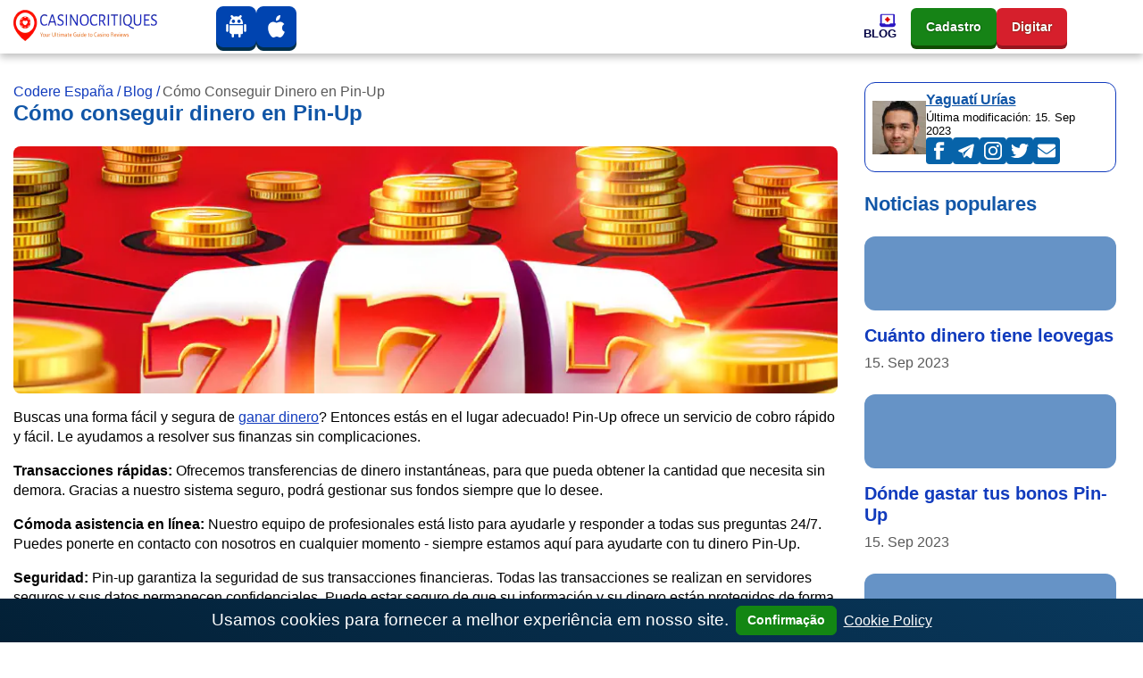

--- FILE ---
content_type: text/html; charset=UTF-8
request_url: https://coderees.com/blog/como-cobrar-en-pinup/
body_size: 28392
content:
<!DOCTYPE html><html lang="es-ES"><head><meta charset="utf-8"><meta name="viewport" content="width=device-width,minimum-scale=1,initial-scale=1"><title>Rápido y fácil de cobrar en Pin-Up</title><meta name="description" content="Descubre cómo conseguir dinero en la popular plataforma Pin-Up. Este artículo da instrucciones detalladas y consejos sobre cómo ganar dinero utilizando Pin-Up casino en línea. Utilice estrategias eficaces, consiga bonificaciones y gane dinero ahora!"><meta name="robots" content="noarchive, nocache, notranslate"><link rel="canonical" href="https://coderees.com/blog/como-cobrar-en-pinup/"><meta property="og:locale" content="es-ES"><meta property="og:type" content="website"><meta property="og:url" content="https://coderees.com/blog/como-cobrar-en-pinup/"><meta property="og:title" content="Rápido y fácil de cobrar en Pin-Up"><meta property="og:description" content="Descubre cómo conseguir dinero en la popular plataforma Pin-Up. Este artículo da instrucciones detalladas y consejos sobre cómo ganar dinero utilizando Pin-Up casino en línea. Utilice estrategias eficaces, consiga bonificaciones y gane dinero ahora!"><meta property="og:site_name" content="coderees.com"><meta property="og:updated_time" content="2023-09-15T12:57:34&#43;00:00"><meta property="article:published_time" content="2023-04-10T02:32:47&#43;03:00"><meta property="article:modified_time" content="2023-09-15T12:57:34&#43;00:00"><meta property="og:image" content="https://coderees.com/images/logo/logo-color_hu02467f9acd9e92c87514e86e1521b0b6_15571_573x112_resize_q75_h2_box_3.webp"><meta property="twitter:image" content="https://coderees.com/images/logo/logo-color_hu02467f9acd9e92c87514e86e1521b0b6_15571_573x112_resize_q75_h2_box_3.webp"><meta name="twitter:card" content="summary_large_image"><meta name="twitter:description" content="Descubre cómo conseguir dinero en la popular plataforma Pin-Up. Este artículo da instrucciones detalladas y consejos sobre cómo ganar dinero utilizando Pin-Up casino en línea. Utilice estrategias eficaces, consiga bonificaciones y gane dinero ahora!"><meta name="twitter:title" content="Rápido y fácil de cobrar en Pin-Up"><meta name="author" content="Yaguatí Urías"><link href="/yaguati-urias/" rel="publisher"><link rel="apple-touch-icon" sizes="57x57" href="/images/favicons/apple-icon-57x57.png"><link rel="apple-touch-icon" sizes="60x60" href="/images/favicons/apple-icon-60x60.png"><link rel="apple-touch-icon" sizes="72x72" href="/images/favicons/apple-icon-72x72.png"><link rel="apple-touch-icon" sizes="76x76" href="/images/favicons/apple-icon-76x76.png"><link rel="apple-touch-icon" sizes="114x114" href="/images/favicons/apple-icon-114x114.png"><link rel="apple-touch-icon" sizes="120x120" href="/images/favicons/apple-icon-120x120.png"><link rel="apple-touch-icon" sizes="144x144" href="/images/favicons/apple-icon-144x144.png"><link rel="apple-touch-icon" sizes="152x152" href="/images/favicons/apple-icon-152x152.png"><link rel="apple-touch-icon" sizes="180x180" href="/images/favicons/apple-icon-180x180.png"><link rel="icon" type="image/png" sizes="192x192" href="/images/favicons/android-icon-192x192.png"><link rel="icon" type="image/png" sizes="32x32" href="/images/favicons/favicon-32x32.png"><link rel="icon" type="image/png" sizes="96x96" href="/images/favicons/favicon-96x96.png"><link rel="icon" type="image/png" sizes="16x16" href="/images/favicons/favicon-16x16.png"><meta name="msapplication-TileColor" content="#ffffff"><meta name="msapplication-TileImage" content="/images/favicons/ms-icon-144x144.png"><meta name="theme-color" content="#ffffff"><style>body{margin-top:3.75rem;display:flex;flex-direction:column;min-height:100vh;min-height:calc((var(--vh,1vh) * 100));-webkit-font-smoothing:antialiased;-moz-osx-font-smoothing:antialiased}body .site{margin-top:2rem;margin-bottom:2rem;margin-left:auto;margin-right:auto}h1,h2,h3{margin-top:0}a{text-underline-offset:2px;text-decoration-thickness:1px;color:#113bbd;text-decoration:underline;background-color:transparent}table{display:block;width:fit-content;border:1px solid var(--blue);border-radius:.75rem;margin-bottom:1rem;border-collapse:collapse}table *{box-sizing:border-box}table thead tr,table tr:not(:last-child){border-bottom:1px solid rgba(5,122,255,.15)}table td,table th{padding:.3rem}table td:not(:first-child),table th:not(:first-child){border-left:1px solid rgba(5,122,255,.15)}@media (max-width:500px){table td,table th{font-size:.9rem;padding:.6rem 0}table td:not(:last-child){border-right:0;padding:.6rem 0 .6rem .6rem}}.module-content ul{list-style:none}.module-content li{position:relative}.module-content ol{list-style:none;counter-reset:li}.module-content ol li{counter-increment:li}.module-content li:before{position:absolute;left:-1.5rem}.module-content ol li:before{content:counter(li) '. ';color:#0044b0}.module-content ul:not(.pagination):not(.breadcrumbs):not(.pros):not(.cons) li:nth-child(4n+1):before,.module-content ul:not(.pagination):not(.breadcrumbs):not(.pros):not(.cons) li:nth-child(4n+5):before{content:'♣️';color:#3b3939}.module-content ul:not(.pagination):not(.breadcrumbs):not(.pros):not(.cons) li:nth-child(4n+2):before,.module-content ul:not(.pagination):not(.breadcrumbs):not(.pros):not(.cons) li:nth-child(4n+6):before{content:'♥️';color:brown}.module-content ul:not(.pagination):not(.breadcrumbs):not(.pros):not(.cons) li:nth-child(4n+3):before,.module-content ul:not(.pagination):not(.breadcrumbs):not(.pros):not(.cons) li:nth-child(4n+7):before{content:'♠️';color:#3b3939}.module-content ul:not(.pagination):not(.breadcrumbs):not(.pros):not(.cons) li:nth-child(4n):before,.module-content ul:not(.pagination):not(.breadcrumbs):not(.pros):not(.cons) li:nth-child(4n+4):before{content:'♦️';color:#e70000}.rating-stars{position:relative;width:100%;height:2em;display:flex;justify-content:center;pointer-events:none;font-size:.7em}main.no-sidebar{margin:2rem 0}.rating-stars .rating-outline{width:10em;height:2em;background:url('data:image/svg+xml;utf8,<svg width="10" height="10" viewBox="-2 -2 20 20" fill="none" xmlns="http://www.w3.org/2000/svg"><path d="M8.58331 0.787533C8.50094 0.612052 8.32455 0.5 8.1307 0.5C7.93684 0.5 7.76046 0.612052 7.67809 0.787533L5.84772 4.68671L1.76474 5.31425C1.57956 5.34271 1.42583 5.47231 1.36646 5.65001C1.3071 5.82771 1.35206 6.02369 1.48295 6.15775L4.45158 9.19818L3.75 13.4995C3.71917 13.6885 3.79899 13.8785 3.95554 13.9888C4.11209 14.099 4.31787 14.1102 4.48544 14.0176L8.1307 12.0018L11.776 14.0176C11.9435 14.1102 12.1493 14.099 12.3059 13.9888C12.4624 13.8785 12.5422 13.6885 12.5114 13.4995L11.8098 9.19818L14.7785 6.15775C14.9093 6.02369 14.9543 5.82771 14.8949 5.65001C14.8356 5.47231 14.6818 5.34271 14.4967 5.31425L10.4137 4.68671L8.58331 0.787533Z" fill="%23D9D9D9" fill-opacity="0.6" stroke="%23fff" stroke-linecap="round" stroke-linejoin="round"/></svg>') left repeat-x;background-size:2em}.rating-stars .rating-fill{max-width:10em;height:2em;background:url('data:image/svg+xml;utf8,<svg width="10" height="10" viewBox="-2 -2 20 20" fill="none" xmlns="http://www.w3.org/2000/svg"><path d="M8.58331 0.787533C8.50094 0.612052 8.32455 0.5 8.1307 0.5C7.93684 0.5 7.76046 0.612052 7.67809 0.787533L5.84772 4.68671L1.76474 5.31425C1.57956 5.34271 1.42583 5.47231 1.36646 5.65001C1.3071 5.82771 1.35206 6.02369 1.48295 6.15775L4.45158 9.19818L3.75 13.4995C3.71917 13.6885 3.79899 13.8785 3.95554 13.9888C4.11209 14.099 4.31787 14.1102 4.48544 14.0176L8.1307 12.0018L11.776 14.0176C11.9435 14.1102 12.1493 14.099 12.3059 13.9888C12.4624 13.8785 12.5422 13.6885 12.5114 13.4995L11.8098 9.19818L14.7785 6.15775C14.9093 6.02369 14.9543 5.82771 14.8949 5.65001C14.8356 5.47231 14.6818 5.34271 14.4967 5.31425L10.4137 4.68671L8.58331 0.787533Z" fill="%23E89900" stroke="%23fff" stroke-linecap="round" stroke-linejoin="round"/></svg>') left repeat-x;background-size:2em}.bg-img{background-size:cover;background-position:center center;background-repeat:no-repeat}.no-underline,.no-underline:hover{text-decoration:none}body:not(body.casino-without-cta-review)>.container:not(.container.site){display:flex;flex-direction:column-reverse}.date-modified{font-weight:700;font-size:.8em;color:#999;font-family:'Open Sans',var(--font-family-sans-serif)}aside .card .widget-item{background:#fff}aside .card .widget-item:last-of-type{margin-bottom:0}aside .card .widget-item .card-title{color:#1156a7}aside .card .widget-item .card-title a{font-family:'Open Sans',var(--font-family-sans-serif)}aside .card .widget-item .card-img-top{height:83px;width:100%;background-size:cover;background-position:center center;background-repeat:no-repeat}.fakta-om-widget ul{margin:0;padding-left:1.875rem;list-style:none}.fakta-om-widget ul li{padding:.5rem 0;position:relative}.fakta-om-widget ul li::before{content:'';width:.875rem;height:.875rem;background:url('data:image/svg+xml;utf-8,<svg xmlns="http://www.w3.org/2000/svg" width="14" height="15" fill="none"><rect width="14" height="14" y=".58" fill="%231EB31E" rx="7"/><path stroke="%23fff" stroke-linecap="round" stroke-linejoin="round" stroke-width="2" d="m5.889 10.08 2.222-2.5-2.222-2.5"/></svg>') no-repeat;background-size:contain;position:absolute;top:50%;left:-1.65rem;transform:translateY(-50%)}.fakta-om-widget ul li:not(:first-child)::after{content:'';width:calc(100% + 1.875rem);height:1px;background:rgba(5,122,255,.15);position:absolute;left:-1.875rem;top:0}.fakta-om-widget ul li p{font-size:.875rem;line-height:1.3}*,::after,::before{box-sizing:border-box}html{font-family:sans-serif;line-height:1.15}aside,footer,header,nav{display:block}body{margin:0;font-family:'Segoe UI',Roboto,sans-serif;font-size:1rem;font-weight:400;line-height:1.4;color:#000;text-align:left;background-color:#fff}p,ul{margin-top:0;margin-bottom:1rem}ul ul{margin-bottom:0}b{font-weight:800}a:hover{color:#cc1000;text-decoration:underline}img{vertical-align:middle;border-style:none}th{text-align:inherit;text-align:-webkit-match-parent}button{border-radius:0;margin:0;font-family:inherit;font-size:inherit;line-height:inherit;overflow:visible;text-transform:none}button:focus{outline:1px dotted}[role=button]{cursor:pointer}.btn:not(:disabled):not(.disabled),[type=button]:not(:disabled),[type=reset]:not(:disabled),[type=submit]:not(:disabled),button:not(:disabled){cursor:pointer}[type=button]::-moz-focus-inner,button::-moz-focus-inner{padding:0;border-style:none}.h5,h1,h2,h3{margin-bottom:1em;font-family:'Segoe UI',Roboto,sans-serif;font-weight:800;line-height:1.1;color:#1156a7}h1{font-size:1.5rem}h2{font-size:1.375rem}h3{font-size:1.1875rem}.h5{font-size:1rem}.container{width:100%;padding-right:15px;padding-left:15px;margin-right:auto;margin-left:auto}.row{display:flex;flex-wrap:wrap;margin-right:-15px;margin-left:-15px}.col,.col-12,.col-lg-3,.col-lg-4,.col-lg-8,.col-lg-9,.col-md-8{position:relative;width:100%;padding-right:15px;padding-left:15px}.col-lg-9{padding-left:0}.col,.col-12{max-width:100%}.col{flex-basis:0;flex-grow:1}.col-12{flex:0 0 100%}.btn{display:inline-block;font-weight:800;color:#000;text-align:center;text-decoration:none;vertical-align:middle;user-select:none;background-color:transparent;border:1px solid transparent;padding:.25rem .75rem;font-size:.875rem;line-height:1.7;border-radius:.375rem;transition:color .15s ease-in-out,background-color .15s ease-in-out,border-color .15s ease-in-out,box-shadow .15s ease-in-out}.btn:hover{color:#000;text-decoration:none}.btn:focus{outline:0;box-shadow:unset}.btn:disabled{opacity:.65}.btn-primary{color:#fff;background-color:#1156a7;border-color:#1156a7}.btn-primary:hover{color:#fff;background-color:#146dd2;border-color:#1367c6}.btn-primary:focus{color:#fff;background-color:#146dd2;border-color:#1367c6;box-shadow:0 0 0 .2rem rgba(67,147,237,.5)}:root{--border-radius:0.5rem;--border-radius-lg:0.75rem;--border-radius-sm:0.375rem;--blue:#1156a7;--indigo:#6610f2;--purple:#6f42c1;--pink:#e83e8c;--red:#cc1000;--orange:#fd7e14;--yellow:#ffc940;--green:#168316;--teal:#20c997;--cyan:#17a2b8;--white:#fff;--gray:#6e6e6e;--gray-dark:#343a40;--primary:#1156a7;--secondary:#1156a7;--success:#1eb31e;--info:#17a2b8;--warning:#ffc940;--danger:#cc1000;--light:#f8f9fa;--dark:#343a40;--active:#113bbd;--breakpoint-xs:0;--breakpoint-sm:576px;--breakpoint-md:768px;--breakpoint-lg:992px;--breakpoint-xl:1200px;--vh:6.34px;--scrollbar-width:17px;--sidebar-width:479.987px;--container-width:720px;--font-family-sans-serif:'Segoe UI',Roboto,sans-serif;--font-family-monospace:SFMono-Regular,Menlo,Monaco,Consolas,'Liberation Mono','Courier New',monospace}.navbar{position:relative;padding:.5rem 1rem}.navbar,.navbar .container{display:flex;flex-wrap:wrap;align-items:center;justify-content:space-between}.navbar-nav{display:flex;gap:1rem;flex-direction:column;padding-left:0;margin-bottom:0;list-style:none}.navbar-collapse{flex-basis:100%;flex-grow:1;align-items:center}.navbar-toggler{padding:.25rem .75rem;font-size:1.25rem;line-height:1;background-color:transparent;border:1px solid transparent;border-radius:.375rem}.navbar-toggler:focus,.navbar-toggler:hover{text-decoration:none}.navbar-toggler-icon{display:inline-block;width:1.5em;height:1.5em;vertical-align:middle;content:'';background:no-repeat center center;background-size:100% 100%}.card{position:relative;display:flex;flex-direction:column;min-width:0;word-wrap:break-word;background-color:#fff;background-clip:border-box;border:1px solid rgba(0,0,0,.125);border-radius:.5rem}.card-body{flex:1 1 auto;min-height:1px;padding:1.25rem}.card-title{margin-bottom:.75rem}.card-header{padding:.75rem 1.25rem;margin-bottom:0;background-color:rgba(0,0,0,.03);border-bottom:1px solid rgba(0,0,0,.125)}.card-header:first-child{border-radius:calc(.5rem - 1px) calc(.5rem - 1px) 0 0}.card-img-top{flex-shrink:0;width:100%;border-top-left-radius:calc(.5rem - 1px);border-top-right-radius:calc(.5rem - 1px)}.border-0{border:0}.rounded-0{border-radius:0}.d-flex{display:flex}.flex-wrap{flex-wrap:wrap}.fixed-top{position:fixed;top:0;right:0;left:0;z-index:1030}.mt-0,.my-0{margin-top:0}.mx-0{margin-right:0}.mb-0,.my-0{margin-bottom:0}.mx-0{margin-left:0}.mb-2{margin-bottom:.5rem}.mb-3{margin-bottom:1rem}.mb-4{margin-bottom:1.5rem}.p-0{padding:0}.p-2{padding:.5rem}.px-3{padding-right:1rem;padding-left:1rem}.p-4{padding:1.5rem}.stretched-link::after{position:absolute;top:0;right:0;bottom:0;left:0;z-index:1;pointer-events:auto;content:'';background-color:transparent}@media (min-width:576px){.container{max-width:740px}}@media (min-width:768px){.container{max-width:900px}.col-md-8{flex:0 0 66.6666666667%;max-width:66.6666666667%}.d-md-none{display:none}.mx-md-auto{margin-right:auto;margin-left:auto}}@media (min-width:992px){.container{max-width:960px}.col-lg-3{flex:0 0 25%;max-width:25%}.col-lg-4{flex:0 0 33.3333333333%;max-width:33.3333333333%}.col-lg-8{flex:0 0 66.6666666667%;max-width:66.6666666667%}.col-lg-9{flex:0 0 75%;max-width:75%}.m-lg-0{margin:0}}@media (min-width:1200px){.container{max-width:1320px}.navbar-expand-xl{flex-flow:row nowrap;justify-content:flex-start}.navbar-expand-xl .navbar-nav{flex-direction:row}.navbar-expand-xl>.container{flex-wrap:nowrap}.navbar-expand-xl .navbar-collapse{display:flex;flex-basis:auto}.navbar-expand-xl .navbar-toggler{display:none}}@media (max-width:1199.98px){.navbar-expand-xl>.container{padding-right:0;padding-left:0}}@media (max-width:767.98px){body .site{margin-top:1.5rem;margin-bottom:1.5rem}.fakta-om-widget ul::after{content:'';margin-left:calc((50vw - var(--scrollbar-width,0px)/ 2) * -1);width:calc(100vw - var(--scrollbar-width,0px));height:1px;background:rgba(5,122,255,.15);position:absolute;left:50%;bottom:0}.fakta-om-widget ul li{padding:1rem 0}.fakta-om-widget ul li:not(:first-child)::after{margin-left:calc((50vw - var(--scrollbar-width,0px)/ 2) * -1);width:calc(100vw - var(--scrollbar-width,0px));left:47%}}@media screen and (min-width:768px) and (max-width:992px){.benefits{display:none}}@media (prefers-reduced-motion:reduce){.btn{transition:none}}@media (max-width:992px){.col-lg-9,.col-md-8{padding:0;width:100%;max-width:100%;flex:0 0 100%}}#cookie-notice{font-size:larger;padding:.5rem 1rem;display:none;text-align:center;position:fixed;bottom:0;width:100%;background:linear-gradient(31deg,#032036 0,#09385c 100%);color:#fff;z-index:99}#cookie-notice a{color:#fff;font-weight:400;font-size:1rem}#cookie-notice button{font-weight:600;display:inline-flex;cursor:pointer;margin:0 .5rem;padding:.25rem .75rem;color:#fff;background-color:#138613;border-color:#138613}@media (max-width:767px){#cookie-notice span{display:block;padding-top:3px;margin-bottom:1rem}#cookie-notice button{position:relative;bottom:4px}#cookie-notice{left:0}}.sprite{background:url(/images/payment_sprite_hu6732b9d166a602c69b9ef74db796b26d_68259_64x1810_resize_q75_h2_box_3.webp) no-repeat top left;width:64px;height:42px;display:inline-block;overflow:hidden;position:relative;vertical-align:middle;box-sizing:content-box;margin-right:.4rem;margin-bottom:.4rem}.sprite.multibanco{background-position:0 0}.sprite.neteller{background-position:0 -52px}.sprite.apple-pay{background-position:0 -104px}.sprite.astropay{background-position:0 -156px}.sprite.baloto{background-position:0 -208px}.sprite.bancaria{background-position:0 -260px}.sprite.bitcoin{background-position:0 -312px}.sprite.boleto-bancario{background-position:0 -364px}.sprite.bonifico-bancario{background-position:0 -416px}.sprite.entropay{background-position:0 -468px}.sprite.ecopayz{background-position:0 -520px}.sprite.eth{background-position:0 -572px}.sprite.euteller{background-position:0 -624px}.sprite.ltc{background-position:0 -676px}.sprite.ideal{background-position:0 -728px}.sprite.mastercard{background-position:0 -780px}.sprite.mr-cash{background-position:0 -832px}.sprite.muchbetter{background-position:0 -884px}.sprite.oxxo{background-position:0 -936px}.sprite.pago-effectivo{background-position:0 -988px}.sprite.pay4fun{background-position:0 -1040px}.sprite.paypal{background-position:0 -1092px}.sprite.paysafecard{background-position:0 -1144px}.sprite.pix{background-position:0 -1196px}.sprite.safetypay{background-position:0 -1248px}.sprite.servipag{background-position:0 -1300px}.sprite.skrill{background-position:0 -1352px}.sprite.sofort{background-position:0 -1404px}.sprite.trustly{background-position:0 -1456px}.sprite.usdt{background-position:0 -1508px}.sprite.vcreditos{background-position:0 -1560px}.sprite.visa{background-position:0 -1612px}.sprite.webmoney{background-position:0 -1664px}.sprite.webpay{background-position:0 -1716px}.sprite.xrp{background-position:0 -1768px}.header .navbar{padding:0}.header .navbar .mobile-menu-title{font-size:1rem;font-weight:700;line-height:1;color:#000043;text-align:center;text-transform:uppercase;white-space:nowrap;overflow:hidden}.header .navbar .mobile-menu-title span{display:none;overflow:hidden;text-overflow:ellipsis}.header .navbar .mobile-menu-title img{display:none;max-height:1.0625rem}@media (max-width:1199.98px){.header .navbar .mobile-menu-title span{display:block}}.header .navbar .main-menu{width:100%;height:100%}.header .navbar .main-menu.collapsing{transition:none}.header .navbar .main-menu .primary-menu{width:100%;min-height:3.75rem;align-items:center;justify-content:flex-end}.header .navbar .main-menu .primary-menu>li{min-height:3.75rem;height:100%;cursor:pointer}.header .navbar .main-menu .primary-menu>li:hover>a{color:var(--red)}.header .navbar .main-menu .primary-menu>li>a{height:100%;min-height:3.75rem;color:#000043;font-size:.8125rem;font-weight:700;line-height:1.1;text-decoration:none;display:flex;flex-direction:column;align-items:flex-end;justify-content:center;gap:.5rem}.header .navbar .main-menu .primary-menu>li>a img{padding:0;max-width:20px;max-height:16px;width:100%;height:auto;border-radius:0;transition:all .3s linear}.header .navbar .main-menu .primary-menu>li>a span{text-align:center;display:block;text-transform:uppercase}.header .navbar .main-menu .primary-menu>li>.sub-menu{display:none}.header .navbar li a{text-transform:capitalize}@media (max-width:1199.98px){.header .navbar .main-menu .primary-menu>li>.sub-menu>li>ul{display:none}}@media (min-width:1200px){.header .navbar .main-menu .primary-menu>li.menu-item-has-children:hover>.sub-menu{display:grid}}@media (min-width:1200px){.header .navbar .main-menu .primary-menu>li .view-all-link{display:none}}@media (max-width:1199.98px){body.menu-open{overflow:hidden}}@media (max-width:1199.98px){body.menu-open .header .navbar>.container{flex-wrap:inherit}}@media (max-width:1199.98px){body.menu-open .header .navbar .mobile-menu-title span{display:none}body.menu-open .header .navbar .mobile-menu-title img{display:block}}@media (max-width:1199.98px){body.menu-open .header .navbar .main-menu{overflow-x:hidden;overflow-y:auto;transform:translateY(0)}}@media (max-width:1199.98px){body.menu-open .header .navbar .main-menu .primary-menu{transform:translateY(0);opacity:1}}@media (max-width:1199.98px){.header .navbar .main-menu{position:absolute;top:3rem;left:0;z-index:100;width:100vw;height:100vh;transform:translateY(-200vh);height:calc((var(--vh,1vh) * 100) - var(--wp-admin--admin-bar--height,0px));background-image:url(/images/menu-bg-mobile.webp);background-repeat:no-repeat;background-size:200%;background-position-x:0%;background-position-y:0%;transition:background-position-x .5s cubic-bezier(.705, .035, .33, 1.035);filter:unset}}@media (max-width:1199.98px){.header .navbar .main-menu.show-level-2{background-position-x:50%}}@media (max-width:1199.98px){.header .navbar .main-menu.show-level-2 .primary-menu{transform:translateX(-100%)}}@media (max-width:1199.98px){.header .navbar .main-menu.show-level-3{background-position-x:100%}}@media (max-width:1199.98px){.header .navbar .main-menu.show-level-3 .primary-menu{transform:translateX(-200%)}}@media (max-width:1199.98px){.header .navbar .main-menu .primary-menu{padding:2rem calc((100vw - 930px)/ 2) 2rem calc((100vw - 930px)/ 2);height:auto;display:grid;gap:1.5rem;place-items:center;grid-auto-columns:1fr;grid-template-columns:repeat(3,1fr);transform:translateY(-20%);opacity:0;transition:all .5s ease}}@media (max-width:991.98px){.header .navbar .main-menu .primary-menu{grid-template-columns:repeat(2,1fr);padding:2rem calc((100vw - 690px)/ 2) 2rem calc((100vw - 690px)/ 2)}}@media (max-width:767.98px){.header .navbar .main-menu .primary-menu{padding:2rem calc((100vw - 510px)/ 2) 2rem calc((100vw - 510px)/ 2)}}@media (max-width:575.98px){.header .navbar .main-menu .primary-menu{padding:2rem}}.header .navbar .main-menu .primary-menu::before{content:'';width:100%;display:block;position:absolute;top:5rem;left:0;color:#333;font-weight:700;font-size:1rem;line-height:1.1;text-transform:uppercase;text-align:center}@media (min-width:1200px){.header .navbar .main-menu .primary-menu::before{content:none}}@media (max-width:1199.98px){.header .navbar .main-menu .primary-menu>li{width:100%;min-height:6.25rem}}@media (max-width:1199.98px){.header .navbar .main-menu .primary-menu>li:first-child{grid-column:span 2}}@media (max-width:1199.98px) and (min-width:992px){.header .navbar .main-menu .primary-menu>li:last-child{grid-column:span 2}}@media (max-width:1199.98px){.header .navbar .main-menu .primary-menu>li.sub-menu-opened>.sub-menu{display:grid;column-gap:2rem;cursor:default}}@media (max-width:1199.98px){.header .navbar .main-menu .primary-menu>li.sub-menu-opened>.sub-menu>.sub-menu-opened>.sub-menu{display:grid;column-gap:2rem;cursor:default}}@media (max-width:1199.98px){.header .navbar .main-menu .primary-menu>li>a{padding:.5rem;background:#fff;display:flex;flex-direction:column;gap:.5rem;align-items:center;justify-content:center;flex-basis:auto;border-radius:var(--border-radius)}}@media (max-width:1199.98px){.header .navbar .main-menu .primary-menu>li>a>img{max-width:21px;max-height:21px}}@media (max-width:1199.98px){.header .navbar .main-menu .primary-menu>li .sub-menu::before{content:var(--title);margin-top:-4rem;width:100%;display:block;position:absolute;top:5rem;left:0;color:#fff;font-weight:700;font-size:1rem;line-height:1.4;text-transform:uppercase;text-align:center}}@media (max-width:1199.98px){.header .navbar .main-menu .primary-menu>li .sub-menu{padding:3.375rem calc((100vw - 930px)/ 2) 3.375rem calc((100vw - 930px)/ 2);top:0;left:100vw;min-height:0;border:none;box-shadow:none}}@media (max-width:1199.98px) and (max-width:991.98px){.header .navbar .main-menu .primary-menu>li .sub-menu{padding:3.375rem 0}}@media (max-width:991.98px){.header .navbar .main-menu .primary-menu>li .sub-menu>li>a{padding:0 calc((100vw - 690px)/ 2)}}@media (max-width:767.98px){.header .navbar .main-menu .primary-menu>li .sub-menu>li>a{padding:0 calc((100vw - 510px)/ 2)}}@media (max-width:575.98px){.header .navbar .main-menu .primary-menu>li .sub-menu>li>a{padding:0 .9375rem}}.header .navbar .main-menu .primary-menu>li .sub-menu>li.menu-back-btn{padding-left:calc((100vw - 930px)/ 2);font-size:1rem;line-height:1.4;color:#fff;position:absolute;top:1rem;left:0;cursor:pointer}@media (max-width:991.98px){.header .navbar .main-menu .primary-menu>li .sub-menu>li.menu-back-btn{padding-left:calc((100vw - 690px)/ 2)}}@media (max-width:767.98px){.header .navbar .main-menu .primary-menu>li .sub-menu>li.menu-back-btn{padding-left:calc((100vw - 510px)/ 2)}}@media (max-width:575.98px){.header .navbar .main-menu .primary-menu>li .sub-menu>li.menu-back-btn{padding-left:.75rem}}@media (max-width:1199.98px){.header .navbar .main-menu .primary-menu>li .sub-menu>li.menu-back-btn::before{content:'';margin-right:.6em;display:inline-block;pointer-events:none;transform-origin:center;transform:rotate(225deg) translateY(3px);width:.45rem;height:.45rem;border-top:2px solid #fff;border-right:2px solid #fff}}@media (max-width:1199.98px){.header .navbar .main-menu .primary-menu>li .sub-menu>li.menu-back-btn::after{content:'';width:100%;height:3.375rem;background-color:rgba(0,0,0,.15);position:absolute;top:50%;left:0;z-index:-1;transform:translateY(-50%)}}@media (max-width:1199.98px){.header .navbar .main-menu .primary-menu>li .sub-menu>li.menu-item-has-children>a::after{content:'';pointer-events:none;position:absolute;top:50%;right:1rem;transform-origin:center;transform:rotate(45deg) translateY(-50%);width:.5rem;height:.5rem;border-top:2px solid #fff;border-right:2px solid #fff}}@media (max-width:991.98px){.header .navbar .main-menu .primary-menu>li .sub-menu>li.menu-item-has-children>a::after{right:calc((100vw - 675px)/ 2)}}@media (max-width:767.98px){.header .navbar .main-menu .primary-menu>li .sub-menu>li.menu-item-has-children>a::after{right:calc((100vw - 480px)/ 2)}}@media (max-width:575.98px){.header .navbar .main-menu .primary-menu>li .sub-menu>li.menu-item-has-children>a::after{right:1.2rem}}@media (max-width:1199.98px){.header .navbar .main-menu .primary-menu>li .sub-menu>li>.sub-menu{position:absolute;grid-template-columns:repeat(2,1fr)}}@media (max-width:991.98px){.header .navbar .main-menu .primary-menu>li .sub-menu>li>.sub-menu{grid-template-columns:repeat(1,1fr)}}@media (max-width:1199.98px){.header .navbar .main-menu .primary-menu>li .sub-menu>li>.sub-menu>li.menu-back-btn::after{width:100vw}}@media (max-width:1199.98px){.header .navbar .main-menu .primary-menu>li .sub-menu>li>.sub-menu>li>a{width:100%;min-height:3.375rem;display:flex;align-items:center;color:#fff;line-height:1.25;text-decoration:none;border-bottom:1px solid rgba(255,255,255,.3)}}@media (max-width:1199.98px){.header .navbar .main-menu .primary-menu>li .sub-menu>li>.sub-menu>li>a:hover{color:var(--yellow)}}.navbar-toggler{padding:.5rem;color:transparent;border:none;align-self:stretch}.navbar-toggler:focus{outline:0}.navbar-toggler-icon{background-image:unset;position:relative;display:block;width:1rem;height:2px;border-radius:1px;background-color:var(--red);transition:all .2s linear}.navbar-toggler-icon::after,.navbar-toggler-icon::before{content:'';display:block;position:absolute;left:0;width:1.3rem;height:2px;background-color:#113bbd;border-radius:1px;transition:all .2s linear}.navbar-toggler-icon::before{top:-6px;left:0;background-color:#113bbd;transform:none;transform-origin:left top}.navbar-toggler-icon::after{top:6px;left:0;background-color:#113bbd;transform:none;transform-origin:left bottom}body.menu-open .navbar-toggler-icon{background-color:transparent}body.menu-open .navbar-toggler-icon::before{top:0;left:-4px;background-color:var(--red);transform:rotate(45deg) translate3d(0,-10px,0)}body.menu-open .navbar-toggler-icon::after{top:0;left:-4px;background-color:var(--red);transform:rotate(-45deg) translate3d(0,10px,0)}.header{top:0;background:#fff;filter:drop-shadow(0px 4px 4px rgba(0, 0, 0, .25));transition:transform .3s linear;z-index:10000}.header-block-apps,.header-block-buttons{display:flex;gap:.4rem}.footer-block-apps .logo-icon,.footer-block-providers-media .logo-icon,.header-block-apps .logo-icon{border:none;background:#0044b0;text-shadow:0 0 2px #06013a;box-shadow:0 4px #022f4b;padding:10px 10px 5px 10px;border-radius:var(--border-radius)}.footer-block-apps .logo-icon .svg-inline--fa,.footer-block-providers-media .logo-icon .svg-inline--fa,.header-block-apps .logo-icon .svg-inline--fa{width:25px;height:25px}.header-block-buttons{margin-left:1rem}.header-block-buttons .header-button{padding:.55rem 1rem;color:#fff}.header-block-buttons .header-button.green{background-color:var(--green);text-shadow:0 0 2px #013a02;box-shadow:0 4px #104b02}.header-block-buttons .header-button.red{background:#d61f2c;text-shadow:0 0 2px #3a2601;box-shadow:0 4px #96151e}.header-block-buttons .header-button.green:hover{background-color:#00b026}.footer-block-apps .logo-icon:hover,.footer-block-providers-media .logo-icon:hover,.header-block-apps .logo-icon:hover{background-color:#0060ce}.header-block-buttons .header-button.red:hover{background-color:#ed202d}@media (max-width:1199.98px){.header{transition:none}.navbar-toggler{order:10}}.header .navbar{min-height:3.75rem;padding:0;width:100%}.header .navbar>.container{height:100%;flex-wrap:nowrap;min-height:3.75rem}@media (max-width:1199.98px){.header .navbar>.container{padding-right:15px;padding-left:15px;min-height:3rem}}@media (max-width:1199.98px){.header .navbar{min-height:3rem}}.header .navbar .custom-logo{margin-right:2rem;margin-top:-.1rem;border-radius:0;transition:transform .3s linear}.header .navbar .mobile-logo .mobile-logo-img{max-width:20px;max-height:25px;width:20px;height:25px}@media (max-width:1199.98px){.header .navbar .custom-logo{display:none}}@media (min-width:1200px){.header .navbar .mobile-logo{display:none}.header-block-buttons{min-width:245px}}.header.scrolled{transform:translateY(-.25rem)}@media (max-width:1199.98px){.header.scrolled{transform:none}}@media (max-width:600px){.header.scrolled{top:0}.header-block-apps .logo-icon{padding:5px}.header-block-buttons .header-button{padding:.2rem .5rem}}.header.scrolled .custom-logo{transform:translateY(.05rem)}@media (max-width:1199.98px){.header.scrolled .custom-logo{transform:none}}@media (min-width:1200px){.header.scrolled .navbar .primary-menu>li>a>img{opacity:0;max-height:0}}.cta-card .logo .logo-wrapper img{max-width:100%;height:3.125rem;object-fit:contain;border-radius:0;box-shadow:unset}.cta-card .information>.wrapper .bonus .bonus-count{position:relative;font-family:'Open Sans',var(--font-family-sans-serif);color:var(--blue);font-size:1.75rem;font-weight:700;line-height:1;text-align:center;letter-spacing:-.03em}.breadcrumbs-author .author{display:flex;margin-bottom:1.5rem;padding:.5rem 2.5rem .5rem .5rem;position:relative;align-self:flex-start;align-items:center;gap:1rem;background-color:#fff;border:1px solid var(--active);border-radius:var(--border-radius-lg)}.breadcrumbs-author .author__social .logo-icon{width:30px;height:30px;background-color:#0763a9;border-radius:4px;display:flex;align-items:center;justify-content:center}.author__social{display:flex;gap:.2rem}.author__social button.logo-icon{padding:0;margin:0;border:none;text-shadow:0 0 2px #06013a;box-shadow:0 4px #022f4b;border-radius:var(--border-radius)}.author__social button.logo-icon:hover{background-color:#0060ce}.author__social .logo-icon{width:30px;height:30px;background-color:#0763a9;border-radius:4px;display:flex;align-items:center;justify-content:center}.author__social .logo-icon .author-media-icon{height:100%;width:100%;padding:5px;color:#fff}@media (max-width:992px){.breadcrumbs-author .author{padding:1rem 0}}@media only screen and (min-width:992px){.breadcrumbs-author .author{margin-top:0}}.breadcrumbs-author .author .dates-wrapper .author-info{font-weight:800;color:#1156a7}.breadcrumbs-author .author .dates-wrapper .date-modified{margin-top:.1em;font-size:.8125rem;line-height:1.2;color:#000;font-weight:400;font-family:'Nunito Sans',sans-serif}.breadcrumbs-author .breadcrumbs{color:#595959;font-size:.8em}.breadcrumbs-author .breadcrumbs a{text-decoration:none;margin-right:.2rem}body .breadcrumbs-author .breadcrumbs{font-size:1rem;list-style:none;padding:0;margin:0}body .breadcrumbs-author .breadcrumbs .breadcrumb{display:inline-block}.latest-posts-widget .widget-item{margin-bottom:1.5rem;border:0}.latest-posts-widget .widget-item .card-header{background:#1156a7a3;border-radius:var(--border-radius-lg);border-bottom:none;min-height:83px}.latest-posts-widget .widget-item .card-header>a .card-img-top{border-radius:var(--border-radius-lg);aspect-ratio:10/3;height:auto}.latest-posts-widget .widget-item .card-body{padding:1rem 0 0}.latest-posts-widget .widget-item .card-body .card-title a{font-size:1.25rem;color:#113bbd;line-height:1.2;text-decoration:none}.latest-posts-widget .widget-item .card-body .card-title a:hover{color:var(--red)}.latest-posts-widget .widget-item .card-body .card-date{color:#595959}.card-text .more{display:block}.card-text .more::after{content:attr(data-text)}aside .card{background-color:#fff;border:0;border-radius:0}aside .card .card-header{padding:0;background-color:unset;border-bottom:none;border-radius:0}.cta-card,.cta-card .logo{display:flex;align-items:center;flex-shrink:0}.cta-card{background:#fff;border-radius:var(--border-radius-lg);justify-content:space-between}.cta-card .logo{padding:.5rem;border-radius:var(--border-radius) 0 0 var(--border-radius);position:relative;gap:.25rem;flex-direction:column;justify-content:center}.cta-card .logo .logo-wrapper{width:9.5rem;height:3.125rem;display:grid;place-items:center;z-index:1;pointer-events:none}.cta-card .information{display:flex;flex-direction:column;gap:.625rem}.cta-card .information>.wrapper{display:flex;align-items:center;justify-content:space-around;gap:.5rem}.cta-card .information>.wrapper .bonus{display:flex;flex-direction:column;align-items:center;gap:.375rem}.toplist{display:grid}.toplist--compact-layout{grid-template-columns:repeat(1,1fr);gap:.75rem}.toplist--compact-layout .cta-card{padding:.25rem .75rem .25rem .25rem;width:100%;position:relative;gap:.5rem;box-shadow:0 2px 2px rgba(0,0,0,.25),0 4px 8px rgba(0,0,0,.1);border-radius:var(--border-radius-sm)}.toplist--compact-layout .cta-card:hover{box-shadow:0 2px 2px #ffc940,0 0 5px #ffc940}.toplist--compact-layout .cta-card .logo{width:5.625rem;height:100%;aspect-ratio:3/2;border-radius:var(--border-radius-sm)}.toplist--compact-layout .cta-card .logo .logo-wrapper{width:4.5rem;height:1.5rem}.toplist--compact-layout .cta-card .logo .logo-wrapper img{height:1.5rem}.toplist--compact-layout .cta-card .information{width:100%;justify-content:flex-start;gap:.25rem}.toplist--compact-layout .cta-card .information .compact-label{width:100%;font-weight:700;line-height:1.1}.toplist--compact-layout .cta-card .information>.wrapper{justify-content:flex-start;gap:.75rem}.toplist--compact-layout .cta-card .information>.wrapper .bonus .bonus-count{font-size:1.125rem}.toplist--compact-layout .cta-card>.arrow{background:url('data:image/svg+xml;utf8,<svg xmlns="http://www.w3.org/2000/svg" width="10" height="19" fill="none"><path stroke="%231EB31E" stroke-linecap="round" stroke-linejoin="round" stroke-width="2" d="M1.889 17.58 9 9.58l-7.111-8"/></svg>') no-repeat;background-size:contain;width:1.1rem;height:1.1875rem}@media screen and (min-width:768px){.breadcrumbs-author .breadcrumbs{margin:1.4em 0}}@media (min-width:1200px){.cta-card .information{gap:.75rem}.cta-card .information>.wrapper .bonus{gap:.5rem}}@media (max-width:991.98px){.breadcrumbs-author .author{display:flex;width:100%;margin-bottom:1rem}}@media screen and (max-width:767.98px){.breadcrumbs-author .breadcrumbs{margin:1em 0}}@media (max-width:767.98px){body .breadcrumbs-author .breadcrumbs{margin-top:1.5rem}.latest-posts-widget .widget-item .card-body .card-title a{font-size:1.375rem}}@media (max-width:1199.98px) and (min-width:992px){.breadcrumbs-author .author{padding:.5rem 1.5rem .5rem .5rem;gap:.5rem}.toplist--compact-layout .cta-card .logo{padding:.2rem;width:3.75rem}.toplist--compact-layout .cta-card .logo .logo-wrapper{width:3.3rem;height:1.4rem}.toplist--compact-layout .cta-card .information .compact-label,.toplist--compact-layout .cta-card .information>.wrapper .bonus .bonus-count{font-size:.875rem}}@media screen and (max-width:1199px) and (min-width:767px){.breadcrumbs-author .author .dates-wrapper{text-align:center}}.col-12{flex:0 0 100%;max-width:100%}body:not(.single-casino) .header-banner-inner{margin-bottom:1em}body:not(.single-casino) .header-banner{height:0;padding:30% 0 0 0;background-repeat:no-repeat;background-position:center center;background-size:cover;border-radius:var(--border-radius);color:#fff;position:relative}.breadcrumbs-author .author__social{display:flex;gap:.2rem}.breadcrumbs-author .author__social button.logo-icon{padding:0;margin:0;border:none;text-shadow:0 0 2px #06013a;box-shadow:0 4px #022f4b;border-radius:var(--border-radius)}.breadcrumbs-author .author__social button.logo-icon:hover{background-color:#0060ce}.breadcrumbs-author .author__social .logo-icon{width:30px;height:30px;background-color:#0763a9;border-radius:4px;display:flex;align-items:center;justify-content:center}.breadcrumbs-author .author__social .logo-icon .author-media-icon{height:100%;width:100%;padding:5px;color:#fff}.module-faq{margin-bottom:2rem}.module-faq .faq-item{cursor:pointer;margin-bottom:.8rem;border-bottom:1px solid rgba(5,122,255,.15)}.module-faq .faq-item:last-child{margin-bottom:0}.module-faq .faq-item .question{border-radius:.3rem;font-size:1.5rem;font-weight:600;line-height:1.8rem;padding:1rem}.module-faq .faq-item .question .h3{position:relative;align-items:center;color:#1156a7;column-gap:2rem;display:flex;justify-content:space-between;font-weight:500}.faq-item .question .h3{margin:0}.module-faq .faq-item .question .h3:after{content:"";position:absolute;top:50%;right:1.375rem;width:.8125rem;height:.4375rem;background:url('data:image/svg+xml;utf-8,<svg width="13" height="7" viewBox="0 0 13 7" fill="none" xmlns="http://www.w3.org/2000/svg"><path d="M1.5 1.22694L6.5 5.67139L11.5 1.22694" stroke="%231EB31E" stroke-width="2" stroke-linecap="round" stroke-linejoin="round"/></svg>') no-repeat;transform-origin:center;transform:translateY(-50%);transition:transform .3s linear}.module-faq .faq-item .answer{background:#f8f8fc;border-radius:.3rem;line-height:1.2rem;margin:0 4rem 0 1rem;overflow:hidden;max-height:0;font-size:1rem;transition:max-height .2s ease}.module-faq .faq-item .answer p{margin:1rem}.module-faq .faq-item.active .answer{max-height:600px;margin:.4rem 0 .8rem}.module-faq .faq-item.active .answer:last-child{margin-bottom:0}.module-faq .faq-item.active .answer p{color:#4d4d4d}.module-faq .faq-item .question .h3:hover,.module-faq .faq-item.active .question .h3{color:#cc1000}.module-faq .faq-item.active .question .h3:after{transform:rotate(180deg);transition:.2s ease-in;background:url('data:image/svg+xml;utf-8,<svg width="13" height="7" viewBox="0 0 13 7" fill="none" xmlns="http://www.w3.org/2000/svg"><path d="M1.5 1.22694L6.5 5.67139L11.5 1.22694" stroke="%23CC1000" stroke-width="2" stroke-linecap="round" stroke-linejoin="round"/></svg>') no-repeat}.module-faq .module-title{margin-bottom:.8rem}.module-faq .faq-item .question{font-size:1.6rem;font-weight:600;line-height:1.9rem}.module-faq .faq-item.active .answer{font-size:1rem;font-weight:400;line-height:1.2rem;margin:.4rem 0}.comments-wrap{margin:20px auto}.comments-wrap:first-of-type{margin-top:0}.comments-wrap:last-of-type{margin-bottom:0}.comment-form{max-width:700px;margin:20px auto;background:#f9f9f9;border-radius:7px;border:1px solid #d8dedd;padding:10px 15px}.comment-form:last-of-type{margin-bottom:0}.comment-form .input-group{display:flex;flex-wrap:wrap;justify-content:space-between}.comment-form .input-group .field-group{flex:0 1 49%}.comment-form input{font-family:inherit}.comment-form input[type=text]{width:100%;appearance:none;background:#fff;border-radius:4px;border:1px solid #d8dedd;padding:7px 10px;box-shadow:none;transition:border .2s linear}.comment-form input[type=submit]{width:270px;margin:15px auto 10px;cursor:pointer}.comment-form input[disabled]{opacity:.6;cursor:not-allowed;background:#3c91ef;box-shadow:0 0 2px #bababa,inset 0 -4px 1px #2663b3}.comment-form textarea{display:block;width:100%;font-family:inherit;appearance:none;background:#fff;border-radius:4px;border:1px solid #d8dedd;padding:10px;box-shadow:none;resize:none;transition:border .2s linear}button,input,select,textarea{outline:0}input[type=text]:focus,input[type=text]:hover,textarea:focus,textarea:hover{border-color:#9e9e9e}.comment-form label{display:block}.comment-form label.input__label,.comment-form label.select,.comment-form label.textarea{padding:0 10px 2px;font-size:14px;font-weight:500;color:#666}.comment-form .error{display:inline-block;color:red;min-height:16px;font-size:11px}.comment-form .btn-wrap{text-align:center;margin-top:15px;margin-bottom:5px}.comment-form .comments-btn{font-size:16px;width:200px;margin:1rem auto 0;text-transform:uppercase;display:block;color:#fff;background-color:#138613;border-color:#138613}.comments{margin-bottom:25px}.comments .comments-answer{padding-left:6%}.comments .comments-answer>.ticket-comment{margin-top:0}.comment{margin:5px 0}.comment.ticket-comment{margin:5px 0}.comment:last-of-type{margin:0}.comment .comment-wrap{display:flex;align-items:flex-start}.comment .comment-item-left{flex-shrink:0;margin-right:30px;margin-top:30px;border-radius:50%;overflow:hidden}.comment .comment-item-right{flex-grow:1}.comment .comment-author-info{display:flex;flex-wrap:wrap;align-items:center;margin-bottom:5px}.comment .comment-author-name{margin:0 8px;font-weight:700}.comment .comment-content{position:relative;border:1px solid #d8dedd;background-color:#f8f8f8;border-radius:4px;padding:14px;margin:.3rem 0 0 0}.comment .comment-content:before{content:"";position:absolute;top:13px;left:-11px;display:block;width:0;height:0;border-top:11px solid transparent;border-bottom:11px solid transparent;border-right:11px solid #d2d6d5}.comment .comment-content:after{content:"";position:absolute;top:14px;left:-10px;display:block;width:0;height:0;border-top:10px solid transparent;border-bottom:10px solid transparent;border-right:10px solid #f8f8f8}.comment .comment-reply{text-align:right}.comment .reply{color:#2975d1;font-size:13px;margin-right:10px}.comment .reply::after{content:attr(data-text)}.comment .reply:hover{color:#0056b3}.comment .comments-answer{padding-left:6%}.comment .comments-answer>.ticket-comment{margin-top:0}.success{display:flex;justify-content:center;min-height:70px;align-items:center;background:#c2ffcd;width:500px;margin:1rem auto;border-radius:6px;border:1px solid #00ff2e}.footer{margin-top:auto;position:relative;background-color:var(--blue)}.has-inner-spacing{padding-top:2rem;padding-bottom:2rem}.footer::before{content:'';width:100%;height:100%;position:absolute;top:0;left:0;z-index:3;background:rgba(0,0,0,.35)}.footer .footer-bg{position:absolute;top:0;left:0;z-index:2;width:100%;height:100%;background-repeat:no-repeat;background-size:cover;background-position:center;opacity:50%}.footer .wrapper .footer-logo-mobile img{margin:0 auto;padding:1.25rem 0;display:grid;place-items:center;max-width:18.5rem;height:100%}.footer .wrapper .footer-logo{align-items:flex-end;display:flex;flex-direction:column}.footer .wrapper .footer-logo .social-link{color:#fff;text-decoration:none;display:flex;flex-direction:row-reverse;margin-bottom:1rem;gap:.5rem}.footer .wrapper .footer-logo .social-link:hover{text-decoration:underline}.footer .wrapper .footer-logo .social-link .svg-inline--fa{display:inline-block;width:20px;height:20px}.footer .wrapper .footer-menu{margin:0;padding:0;list-style:none;display:flex;justify-content:flex-start;row-gap:1rem;column-gap:1rem}.footer .footer-text{color:#fff;margin-bottom:1rem}.footer .footer-text .title-text{font-size:1.4rem;font-weight:700}.footer .footer-text .description-text{font-size:.9rem}.footer-block-providers{margin-bottom:1rem}.footer-block-apps,.footer-block-providers,.footer-block-providers-media,.footer-block-providers-pay{display:flex;gap:1rem;justify-content:center}.footer-block-apps,.footer-block-providers-media,.footer-block-providers-pay{flex-wrap:wrap}.footer-block-providers-pay{gap:.2rem}.footer-block-providers-pay .footer-pay-item{display:inline-block;width:64px;height:42px}.tanc-wrapper{display:flex;align-items:center;justify-content:center}@media (max-width:767.98px){.footer .footer-bg{background-position:0 0}.footer .wrapper .footer-logo{align-items:center}.footer .wrapper .footer-logo .social-link{flex-direction:row}.footer .footer-text{display:flex;flex-direction:column;align-items:center}.footer .footer-text .description-text{text-align:center}}.footer .wrapper{padding-bottom:2rem;position:relative;z-index:4}@media (max-width:767.98px){.footer .wrapper{padding-bottom:0}}.footer .wrapper>.container{position:relative}.footer .footer-text::after,.footer .wrapper>.container::after{content:'';width:calc(100% - 30px);height:1px;position:absolute;left:15px;bottom:-2rem;background:rgba(255,255,255,.3)}.footer .footer-text::after{bottom:0}@media (max-width:767.98px){.footer .footer-text::after,.footer .wrapper>.container::after{content:none}}@media (max-width:991.98px) and (min-width:768px){.footer .wrapper>.container>.row{flex-direction:column-reverse;gap:2rem}.footer .wrapper .footer-logo{align-items:flex-start}.footer .wrapper .footer-logo .social-link{flex-direction:row;gap:.5rem}.footer .footer-text::after{content:none}}@media (max-width:767.98px){.footer .wrapper>.container>.row{gap:0}}@media (max-width:1199.98px){.footer .wrapper .footer-menu{flex-wrap:wrap;row-gap:2rem}}@media (max-width:767.98px){.footer .wrapper .footer-menu{margin-left:calc((50vw - var(--scrollbar-width,0px)/ 2) * -1);padding-top:1.5rem;width:calc(100vw - var(--scrollbar-width,0px));position:relative;left:50%;display:block}}.footer .wrapper .footer-menu>li{display:flex;flex-direction:column;gap:1.5rem}@media (max-width:1199.98px){.footer .wrapper .footer-menu>li{flex-basis:calc(50% - 0.5rem)}}@media (max-width:767.98px){.footer .wrapper .footer-menu>li{display:list-item;border-bottom:1px solid rgba(255,255,255,.3)}}@media (max-width:767.98px){.footer .wrapper .footer-menu>li:first-child{border-top:1px solid rgba(255,255,255,.3)}}@media (max-width:767.98px){.footer .wrapper .footer-menu>li.has-background{background-color:rgba(0,0,0,.15)}}.footer .wrapper .footer-menu>li>.title{color:#fff;font-size:1.5rem;font-weight:700;line-height:1.375;text-decoration:none;cursor:default}@media (max-width:767.98px){.footer .wrapper .footer-menu>li>.title{padding:1rem calc(((100vw - 510px)/ 2) + 2rem) 1rem calc((100vw - 510px)/ 2);width:100%;display:inline-block;position:relative;font-size:1.25rem;line-height:1.35;cursor:pointer}}@media (max-width:575.98px){.footer .wrapper .footer-menu>li>.title{padding:1rem calc(.9375rem + 2rem) 1rem .9375rem}}@media (max-width:767.98px){.footer .wrapper .footer-menu>li>.title::after{content:'';pointer-events:none;position:absolute;top:44%;right:calc((100vw - 510px)/ 2);width:.75rem;height:.4375rem;background:url('data:image/svg+xml;utf8,<svg width="12" height="7" viewBox="0 0 12 7" fill="none" xmlns="http://www.w3.org/2000/svg"><path d="M1 1.12196L6 5.56641L11 1.12196" stroke="%23fff" stroke-width="2" stroke-linecap="round" stroke-linejoin="round"/></svg>') no-repeat;transition:transform .3s linear}}@media (max-width:575.98px){.footer .wrapper .footer-menu>li>.title::after{right:.9375rem}}@media (max-width:767.98px){.footer .wrapper .footer-menu>li>.title.open:after{transform:rotate(-180deg)}.footer .wrapper .footer-menu>li>.sub-menu.open{max-height:1000px;opacity:1;visibility:visible;transition:max-height .45s ease-in,visibility .45s ease-in,opacity .45s ease-in}}.footer .wrapper .footer-menu>li>.sub-menu{margin:0;padding:0;list-style:none}@media (min-width:768px){.footer .wrapper .footer-menu>li>.sub-menu{display:block}}@media (max-width:767.98px){.footer .wrapper .footer-menu>li>.sub-menu{max-height:0;opacity:0;visibility:hidden;transition:max-height .35s ease-out,visibility .34s ease-out,opacity .33s ease-out}}@media (max-width:767.98px){.footer .wrapper .footer-menu>li>.sub-menu>li{border-top:1px solid rgba(255,255,255,.3)}}.footer .wrapper .footer-menu>li>.sub-menu>li:not(:last-child){margin-bottom:1.5rem}@media (max-width:767.98px){.footer .wrapper .footer-menu>li>.sub-menu>li:not(:last-child){margin-bottom:0}}.footer .wrapper .footer-menu>li>.sub-menu>li>a{color:var(--yellow);font-weight:700}@media (max-width:767.98px){.footer .wrapper .footer-menu>li>.sub-menu>li>a{padding:1rem calc((100vw - 510px)/ 2) 1rem calc(((100vw - 510px)/ 2) + .5rem);display:inline-block;width:100%;color:#fff;font-weight:400;text-decoration:none}}@media (max-width:575.98px){.footer .wrapper .footer-menu>li>.sub-menu>li>a{padding:1rem .9375rem 1rem calc(.9375rem + .5rem)}}.footer .wrapper .footer-menu>li>.sub-menu>li>a:hover{color:#fff}.footer .wrapper .footer-logo img{max-width:15.625rem;height:auto}@media (max-width:991.98px){.footer .wrapper .footer-logo img{max-width:14rem}}@media (max-width:767.98px){.footer .wrapper .footer-logo img{display:none}}.footer .wrapper-tanc{padding-top:1rem;position:relative;z-index:4}@media (max-width:767.98px){.footer .wrapper-tanc{padding-top:0}}@media (max-width:767.98px){.footer .wrapper-tanc>.container>.row{flex-direction:column-reverse;gap:.5rem}}.footer .wrapper-tanc .footer-logos{margin-top:auto;margin-bottom:.5rem;display:flex;flex-wrap:wrap;flex-direction:row;justify-content:center;align-items:center;gap:.5rem}.footer .wrapper-tanc .footer-logos .logo-wrapper svg{max-width:100px;max-height:48px}@media (max-width:1199.98px){.footer .wrapper-tanc .footer-logos{margin-bottom:0}}@media (max-width:991.98px){.footer .wrapper-tanc .footer-logos{display:flex;align-items:center;justify-content:center;flex-wrap:wrap;gap:.2rem}}.footer .wrapper-tanc .footer-logos a{text-decoration:none}.footer .wrapper-tanc .footer-logos a:first-child{color:transparent}.footer .wrapper-tanc .footer-logos a:last-child{margin-left:1rem;color:#fff}@media (max-width:991.98px){.footer .wrapper-tanc .footer-logos a:last-child{font-size:.9375rem}}@media (max-width:767.98px){.footer .wrapper-tanc .footer-logos a:last-child{margin-left:.5rem}}.footer .wrapper-tanc .footer-logos a img{max-width:10.6rem}.footer .wrapper-tanc .footer-logos .dmca-badge,.footer .wrapper-tanc .footer-logos .trust-link{min-height:48px;display:inline-block}.footer .wrapper-tanc .footer-tanc{text-align:right}@media (max-width:991.98px){.footer .wrapper-tanc .footer-tanc{text-align:center}}.footer .wrapper-tanc .footer-tanc .tanc-wrapper .footer-small-menu{margin:0 0 .5rem 0;padding:0;list-style:none;display:flex;flex-wrap:wrap;align-items:center;justify-content:flex-end;gap:.75em}@media (max-width:1199.98px) and (min-width:992px){.footer .wrapper-tanc .footer-tanc .tanc-wrapper .footer-small-menu{gap:.5rem}}@media (max-width:991.98px){.footer .wrapper-tanc .footer-tanc .tanc-wrapper .footer-small-menu{justify-content:center}}@media (max-width:767.98px){.footer .wrapper-tanc .footer-tanc .tanc-wrapper .footer-small-menu{margin:0 0 0 calc((50vw - var(--scrollbar-width,0px)/ 2) * -1);padding-bottom:1.5rem;width:calc(100vw - var(--scrollbar-width,0px));display:block;text-align:left;position:relative;left:50%}}@media (max-width:767.98px){.footer .wrapper-tanc .footer-tanc .tanc-wrapper .footer-small-menu>li{border-bottom:1px solid rgba(255,255,255,.3)}}.footer .wrapper-tanc .footer-tanc .tanc-wrapper .footer-small-menu>li:not(:last-child){position:relative}.footer .wrapper-tanc .footer-tanc .tanc-wrapper .footer-small-menu>li:not(:last-child)::after{content:'';margin-left:.5rem;display:inline-block;width:.25rem;height:.25rem;background:#fff;border-radius:50%;transform:translateY(-1px)}@media (max-width:1199.98px) and (min-width:992px){.footer .wrapper-tanc .footer-tanc .tanc-wrapper .footer-small-menu>li:not(:last-child)::after{content:none}}@media (max-width:767.98px){.footer .wrapper-tanc .footer-tanc .tanc-wrapper .footer-small-menu>li:not(:last-child)::after{content:none}}.footer .wrapper-tanc .footer-tanc .tanc-wrapper .footer-small-menu>li a{color:var(--yellow);font-size:.875rem}@media (max-width:1199.98px) and (min-width:992px){.footer .wrapper-tanc .footer-tanc .tanc-wrapper .footer-small-menu>li a{font-size:.83rem}}@media (max-width:767.98px){.footer .wrapper-tanc .footer-tanc .tanc-wrapper .footer-small-menu>li a{padding:1rem calc((100vw - 510px)/ 2);display:inline-block;width:100%;color:#fff;font-size:1rem;text-decoration:none}}@media (max-width:575.98px){.footer .wrapper-tanc .footer-tanc .tanc-wrapper .footer-small-menu>li a{padding:1rem .9375rem}}.footer .wrapper-tanc .footer-tanc .tanc-wrapper .footer-small-menu>li a:hover{color:#fff}.footer .wrapper-tanc .footer-tanc .tanc-wrapper span{color:#fff;font-size:.875rem}@media (max-width:767.98px){.footer .wrapper-tanc .footer-tanc .tanc-wrapper span{font-size:.75rem}}</style></head><body id="body"><header class="header"><div class="navbar navbar-expand-xl"><div class="container"><a href="/" class="custom-logo skip-lazy-link" aria-label="site logo"><img data-src="/images/logo/logo-color_hu02467f9acd9e92c87514e86e1521b0b6_15571_163x35_resize_q70_h2_box_3.webp" class="custom-logo" alt="Top casinos de España" width="163" height="35" data-srcset="/images/logo/logo-color_hu02467f9acd9e92c87514e86e1521b0b6_15571_163x35_resize_q70_h2_box_3.webp 163w, /images/logo/logo-color_hu02467f9acd9e92c87514e86e1521b0b6_15571_81x17_resize_q70_h2_box_3.webp 81w, /images/logo/logo-color_hu02467f9acd9e92c87514e86e1521b0b6_15571_54x11_resize_q70_h2_box_3.webp 54w" data-sizes="50vw"></a><a href="/" class="mobile-logo" aria-label="site logo"><img data-src="/images/logo/logo-mobile_hubd2a4eb00a0097a9e99840a10b973fdd_3580_93x112_resize_q70_h2_box_3.webp" class="mobile-logo-img" alt="mob" width="93" height="112" data-srcset="/images/logo/logo-mobile_hubd2a4eb00a0097a9e99840a10b973fdd_3580_93x112_resize_q70_h2_box_3.webp 93w, /images/logo/logo-mobile_hubd2a4eb00a0097a9e99840a10b973fdd_3580_46x56_resize_q70_h2_box_3.webp 46w, /images/logo/logo-mobile_hubd2a4eb00a0097a9e99840a10b973fdd_3580_31x37_resize_q70_h2_box_3.webp 31w" data-sizes="50vw"></a><aside class="header-block-apps"><a class="logo-icon" aria-label="android" href="/goto/codere/" rel="nofollow"><svg class="logo-android-icon svg-inline--fa"><use xlink:href="/images/sprite.svg#android"></use></svg> </a><a class="logo-icon" aria-label="iphone" href="/goto/codere/" rel="nofollow"><svg class="logo-apple-icon svg-inline--fa"><use xlink:href="/images/sprite.svg#iphone"></use></svg></a></aside><button class="navbar-toggler" type="button" data-toggle="collapse" data-toggle-class="menu-open" data-node="body" data-expanded="false" aria-label="Toggle navigation"><span class="navbar-toggler-icon"></span></button><nav class="navbar-collapse main-menu" id="primary-menu"><ul class="navbar-nav primary-menu"><li class="menu-item current-menu-parent"><a href="https://coderees.com/blog/" class="menu-image-title-below menu-image-not-hovered"><img data-src="/images/menu-icon-nettcasino.svg" class="menu-image menu-image-title-below" alt="Blog" width="20" height="16"> <span class="menu-image-title-below menu-image-title">Blog</span></a></li></ul></nav><aside class="header-block-buttons"><a class="btn header-button green" href="/goto/codere/" rel="nofollow">Cadastro</a> <a class="btn header-button red" href="/goto/codere/" rel="nofollow">Digitar</a></aside></div></div></header><main><div class="container site row"><article class="col-lg-9 module-content"><nav class="breadcrumbs-author"><ul class="breadcrumbs" itemscope itemtype="https://schema.org/BreadcrumbList"><li class="breadcrumb" itemprop="itemListElement" itemscope itemtype="https://schema.org/ListItem"><a class="home-link" itemprop="item" href="/"><span itemprop="name">Codere España</span> /</a><meta itemprop="position" content="1"></li><li class="breadcrumb" itemprop="itemListElement" itemscope itemtype="https://schema.org/ListItem"><a class="home-link" itemscope itemtype="https://schema.org/WebPage" itemprop="item" itemid="/blog/" href="/blog/"><span itemprop="name">Blog</span> /</a><meta itemprop="position" content="2"></li><li class="breadcrumb" itemprop="itemListElement" itemscope itemtype="https://schema.org/ListItem"><span itemprop="name">Cómo Conseguir Dinero en Pin-Up</span><meta itemprop="position" content="3"></li></ul></nav><section><header><h1>Cómo conseguir dinero en Pin-Up</h1></header><div class="col-12 header-banner header-banner-inner" data-bg="/images/default_blog_1_hu4f6364e4a7d6d1d70c096dbafd09ca56_144932_937x281_resize_q70_h2_box_3.webp"></div></section><p>Buscas una forma fácil y segura de <a href="/blog/como-ganar-dinero-en-los-juegos-de-codere/">ganar dinero</a>? Entonces estás en el lugar adecuado! Pin-Up ofrece un servicio de cobro rápido y fácil. Le ayudamos a resolver sus finanzas sin complicaciones.</p><p><strong>Transacciones rápidas:</strong> Ofrecemos transferencias de dinero instantáneas, para que pueda obtener la cantidad que necesita sin demora. Gracias a nuestro sistema seguro, podrá gestionar sus fondos siempre que lo desee.</p><p><strong>Cómoda asistencia en línea:</strong> Nuestro equipo de profesionales está listo para ayudarle y responder a todas sus preguntas 24/7. Puedes ponerte en contacto con nosotros en cualquier momento - siempre estamos aquí para ayudarte con tu dinero Pin-Up.</p><p><strong>Seguridad:</strong> Pin-up garantiza la seguridad de sus transacciones financieras. Todas las transacciones se realizan en servidores seguros y sus datos permanecen confidenciales. Puede estar seguro de que su información y su dinero están protegidos de forma fiable.</p><p>No pospongas la recepción de los fondos que necesitas - solicítanoslos y cobra ahora mismo!</p><h2>Por qué elegir Pin-Up?</h2><p>Pin-Up es el mejor mercado para la transferencia de fondos más rápida. Proporcionamos pagos instantáneos sin cargos adicionales ni burocracia. No tendrá que esperar largas verificaciones ni papeleos: todo es rápido y cómodo.</p><h3>1. Transacciones rápidas y seguras</h3><p>Le garantizamos que todas sus transacciones financieras se realizarán de la forma más segura y confidencial posible. Nuestro sistema de encriptación protege tus datos de accesos no autorizados y también previene actividades fraudulentas. Recibirá su dinero de forma segura e inmediata <a href="/">codere</a>.</p><h3>2. Amplia gama de opciones de retirada</h3><p>Pin-Up te da a elegir entre muchas opciones de retirada de fondos. Puede utilizar sistemas de pago populares como Visa, Mastercard, Skrill y Neteller, así como otros monederos electrónicos. Garantizamos una alta velocidad de procesamiento de las solicitudes y depósitos instantáneos en su cuenta.</p><h3>3. Interfaz fácil de usar</h3><p>Hemos creado una interfaz intuitiva y fácil de usar, que incluso un novato puede dominar en pocos minutos. Puedes encontrar fácilmente todas las funciones que necesitas para gestionar tu cuenta, la retirada de fondos y las transacciones financieras. Contamos con un equipo de asistencia amable y servicial, dispuesto a responder a cualquier pregunta que pueda tener.</p><p>Elija Pin-Up y acceda fácil y rápidamente a su dinero ahora mismo!</p><h2>Ventajas de Pin-Up</h2><p>Pin-Up es una solución cómoda y rentable para las retiradas de efectivo urgentes. Proporciona un entorno seguro para todos los clientes.</p><h3>Fácil de usar</h3><p>El servicio Pin-Up está en línea, lo que significa que puede acceder a él en cualquier momento y desde cualquier lugar. Tu solicitud se procesará rápidamente y sin documentos innecesarios.</p><h3>Condiciones ventajosas</h3><p>Ofrecemos tipos de interés bajos y garantizamos tu privacidad. Toda la información que nos facilite estará protegida.</p><h3>Plan de amortización flexible</h3><p>Pin-Up te da la oportunidad de elegir tu propio plan de amortización. Puedes elegir cuántos días necesitas para devolver tu deuda.</p><h3>Variedad de formas de obtener dinero</h3><p>Ofrecemos varias formas de obtener dinero: mediante tarjeta de crédito, monedero o sistema de pago. Usted elige cómo quiere retirar su dinero.</p><h3>Sin comisiones ocultas</h3><p>Cuando pides un préstamo a Pin-Up puedes estar seguro de que todos los términos y condiciones son transparentes de antemano. Sin comisiones ni gastos ocultos.</p><h3>Alto nivel de seguridad</h3><p>Proporcionamos un alto nivel de seguridad en el proceso de retirada de fondos. Todas las transacciones están encriptadas, por lo que tus fondos están seguros.</p><h2>Facilidad de uso</h2><p>A la hora de elegir un servicio para recibir dinero en Pin-Up, uno de los principales criterios es la facilidad de uso. Nuestro servicio le ofrece la interacción más sencilla e intuitiva con la plataforma.</p><p><strong>Registro instantáneo</strong>. Olvídate de los largos y complicados procesos de registro. Con nosotros puede crear <a href="/blog/como-obtener-una-cuenta-demo-en-leovegas/">una cuenta</a> en sólo unos minutos. Sólo debes proporcionar información básica y confirmar tu identidad.</p><p><em>Una amplia gama de métodos de depósito</em>. Nuestro servicio ofrece diversas formas de recargar su saldo. Puede utilizar tarjetas bancarias, monederos electrónicos o sistemas de pago. Ofrecemos opciones de depósito cómodas y seguras.</p><ul><li><em>Alta velocidad de retirada</em> fondos. Uno de los principales problemas de cualquier servicio de dinero rápido es la velocidad de retirada a una tarjeta bancaria o monedero.</li><li><em>Aplicación móvil fácil de usar</em>. Entendemos que los usuarios de hoy en día prefieren hacerlo todo desde su dispositivo móvil. Por eso hemos desarrollado una aplicación móvil fácil de usar y funcional para ayudarle a obtener su dinero donde y cuando lo necesite.</li><li><em>Transparencia y fiabilidad</em>. Valoramos a cada uno de nuestros clientes y ofrecemos condiciones transparentes y fiabilidad en el tratamiento de datos personales. Su seguridad y comodidad es nuestra prioridad.</li></ul><p>Al elegir nuestro servicio obtendrás no sólo la posibilidad de conseguir dinero en Pin-Up de forma rápida y sencilla, sino también una interacción cómoda y conveniente con la plataforma. Comprueba por ti mismo la alta calidad del servicio y la facilidad de uso de nuestro servicio.</p><h2>Acceso rápido a la financiación</h2><p>Pin-Up es una plataforma fiable que le ofrece un rápido acceso a los fondos. Nuestro servicio le ofrece la solución más rápida posible a sus problemas financieros. Puede obtener el dinero que necesita en sólo unos minutos, gracias a nuestra interfaz fácil de usar y a nuestras sencillas condiciones.</p><p><strong>Las ventajas de Pin-Up:</strong></p><ul><li><em>Aprobación rápida de su solicitud:</em> Nuestro equipo de profesionales trabaja 24 horas al día, 7 días a la semana, para que sus solicitudes se tramiten lo más rápidamente posible. Respetamos su tiempo y nos aseguramos de que reciba una decisión instantánea sobre su solicitud.</li><li><em>Condiciones ventajosas:</em> Ofrecemos condiciones de préstamo flexibles para que cada cliente pueda elegir las mejores opciones para sí mismo. Puedes ajustar el importe y las condiciones del préstamo en función de tus necesidades financieras.</li><li><em>Fácil y cómodo de usar:</em> nuestra interfaz está diseñada pensando en el usuario. Fácil de solicitar un préstamo, utilice su propia página web personal para hacer un seguimiento de las solicitudes de préstamo y controlar sus finanzas.</li></ul><p>Pin-Up le ofrece un acceso rápido y cómodo a la financiación. Olvídese de largas esperas y procedimientos complicados: le damos el dinero que necesita sin complicaciones. Envíe su solicitud ahora mismo y aproveche al máximo nuestro servicio!</p><h2>Fiabilidad y seguridad</h2><h3>Donación fácil y rápida</h3><p>En Pin-Up puede obtener su dinero rápida y fácilmente. Nuestra interfaz fácil de usar y nuestro proceso intuitivo hacen que recibir dinero sea sencillo y directo.</p><p>Confiamos en la seguridad de la plataforma. Todas las transacciones financieras en Pin-Up están aseguradas con tecnologías avanzadas de encriptación de datos, proporcionándote el más alto nivel de seguridad.</p><h3>Privacidad y protección de datos</h3><p>Su privacidad es nuestro principal valor. Cumplimos estrictamente nuestra política de privacidad y garantizamos que sus datos personales no se compartirán con terceros sin su consentimiento.</p><p>Todos los procesos de Pin-Up se realizan de acuerdo con las normas de seguridad internacionales. Actualizamos constantemente nuestro sistema para garantizar que sus datos estén siempre protegidos.</p><h3>Socios y licencias</h3><p>Pin-Up sólo trabaja con socios fiables y de confianza. Seleccionamos cuidadosamente a nuestros socios financieros para garantizar el máximo nivel de servicio y seguridad a nuestros usuarios.</p><p>Disponemos de todas las licencias y permisos necesarios para prestar servicios financieros. Esto confirma nuestra fiabilidad y transparencia para con nuestros clientes.</p><h2>Cómo conseguir dinero para Pin-Up?</h2><h3>Elige una forma cómoda de ingresar fondos</h3><p>Pin-Up ofrece varios métodos de pago, para que puedas recibir el dinero en tu cuenta de forma fácil y rápida. Puedes utilizar tu tarjeta Visa o Mastercard, monedero electrónico, transferencia bancaria u otros sistemas de pago como Qiwi, Yandex.Money o WebMoney. Sólo tienes que elegir el método preferido y seguir las instrucciones de la página web.</p><h3>Registrarse en línea</h3><p>Para realizar un depósito en Pin-Up debes registrarte en el <a href="/blog/como-ver-un-cupon-leovegas/">sitio web oficial</a>. Es gratis, sencillo y sólo lleva unos minutos. Rellene todos los campos obligatorios, confirme su identidad y cree un nombre de usuario y una contraseña únicos. Una vez que te registres tendrás acceso a tu gabinete personal donde podrás gestionar tus finanzas y apostar.</p><h3>Haz tus apuestas y gana</h3><p>Ahora que tienes dinero en Pin-Up, puedes empezar a apostar y jugar a diferentes juegos de azar. Elija la sección que le interese: deportes, casino, máquinas tragaperras o póquer. Usa tus conocimientos y tu suerte para ganar mucho dinero. Recuerda que apostar es un riesgo, juega con responsabilidad y no apuestes más de lo que estés dispuesto a perder.</p><p>Recibir dinero en Pin-Up es, por tanto, muy sencillo y directo. Elija una forma cómoda de ingresar fondos, regístrese y empiece a apostar. Buena suerte y grandes ganancias!</p><h2>Regístrese en Pin-Up</h2><p><strong>Pin-Up</strong> - Es una forma cómoda y fiable de conseguir dinero rápidamente. Sólo tardará unos minutos en registrarse en la plataforma y podrá empezar a disfrutar de todas sus ventajas de inmediato.</p><h3>Las ventajas de registrarse en Pin-Up:</h3><ol><li><em>Rápido</em> - El proceso de registro dura sólo unos minutos. Rellene un sencillo formulario y acceda a una plataforma fácil de usar y funcional.</li><li><em>Facilidad de uso</em> - Pin-Up ofrece una interfaz sencilla e intuitiva. No se requieren habilidades o conocimientos especiales para utilizarlo.</li><li><em>Seguridad</em> - Pin-Up utiliza tecnología de seguridad avanzada para ayudar a proteger tus datos personales y financieros. No tienes que preocuparte por la seguridad de tus fondos.</li><li><em>Condiciones flexibles</em> - Pin-Up ofrece varias opciones de préstamo, con distintos importes y plazos de devolución. Puedes elegir la opción más adecuada a tus necesidades y posibilidades.</li></ol><p>No pierda la oportunidad de retirar dinero de forma rápida y sencilla en Pin-Up. Regístrate ahora y empieza a disfrutar de todas las ventajas de la plataforma.</p><h2>Verificación de la cuenta</h2><h3>¿Por qué tengo que verificar mi cuenta?</h3><p>La verificación de la cuenta es un paso indispensable para el pleno uso de todas las funciones de Pin-Up. Este es un paso importante para garantizar la seguridad de sus transacciones financieras. Una vez verificada su cuenta, podrá realizar depósitos, retirar sus ganancias y disfrutar de ventajas adicionales de forma fácil y segura.</p><h3>Cómo verificar su cuenta Pin-Up?</h3><p>Para verificar tu cuenta, deberás facilitar algunos datos personales que demuestren tu identidad y lugar de residencia. Para ello, debe rellenar el formulario correspondiente en el sitio web de Pin-Up. Una vez cumplimentado el formulario, recibirás un correo electrónico en la dirección de correo electrónico que hayas facilitado durante el registro, en el que se te pedirá que proporciones una copia escaneada o una fotocopia de tu documento de identidad (pasaporte, permiso de conducir u otro documento).</p><p><strong>Nota importante:</strong></p><ul><li>Su documento de identidad debe ser claramente legible y no presentar daños visibles.</li><li>Todos los datos del documento deben ser totalmente visibles.</li><li>Al presentar una foto del documento, asegúrese de que su cara también aparece en el encuadre.</li><li>Todos los datos que proporcione deben ser idénticos a los facilitados en el momento de la inscripción en Pin-Up.</li></ul><h3>¿Por qué se necesita una prueba de residencia?</h3><p>Se requiere una prueba de residencia para verificar tu ubicación, que se indica cuando te registras en Pin-Up. Esto ayuda a garantizar el cumplimiento de las normas de uso de la plataforma, así como a evitar actividades fraudulentas y comportamientos deshonestos.</p><table><caption>Puede presentar una prueba de residencia:</caption><tr><th>Documento</th><th>Nota</th></tr><tr><td>Una copia de la factura de servicios públicos</td><td>A su nombre y domicilio social</td></tr><tr><td>Extracto bancario</td><td>A su nombre y dirección registrada</td></tr><tr><td>Documentos inmobiliarios</td><td>Certificado de propiedad, contrato de alquiler, etc.д.</td></tr></table><p>Una vez recibidos y comprobados los documentos facilitados, se confirmará la cuenta y podrá disfrutar de todas las ventajas de Pin-Up.</p><p>Siguiendo estas pautas, puedes aprobar tu cuenta Pin-Up de forma fácil y segura y disfrutar de apuestas y retiros rápidos.</p><h2>Depositar en Pin-Up</h2><h3>Ingreso fácil y rápido en su cuenta</h3><p><strong>Pin-Up</strong> Ofrece una forma sencilla y cómoda de realizar un ingreso en tu cuenta de apuestas. No importa el método de pago que selecciones, tu dinero será acreditado instantáneamente, permitiéndote jugar y ganar lo más rápido posible.</p><h3>Amplia gama de métodos de pago</h3><p>En Pin-Up puedes hacer depósitos utilizando una gran variedad de métodos de pago, incluyendo tarjetas bancarias, monederos electrónicos, pagos móviles, banca por internet y más. Siempre dispones de una forma cómoda y segura de realizar un depósito.</p><h3>Seguro y protegido</h3><p>Pin-Up garantiza la seguridad de tus transacciones financieras. Todos los pagos están protegidos con métodos de encriptación de datos de última generación y toda la información sobre sus pagos y datos personales se mantiene estrictamente confidencial.</p><ul><li>Recarga instantánea</li><li>Una gran selección de métodos de pago</li><li>Alto nivel de seguridad</li></ul><p>Deposita en tu cuenta Pin-Up hoy mismo y disfruta de emoción, recompensas y una amplia selección de juegos!</p><h2>Elección del método de depósito</h2><p><em>Pin-Up</em> - es una cómoda plataforma en línea que le permite recibir dinero de forma rápida y sencilla. Para ingresar dinero en tu cuenta Pin-Up puedes elegir el método de pago que más te convenga.</p><h3>Tarjeta bancaria</h3><p>Es la forma más popular y la más cómoda. Puede utilizar su <a href="/blog/como-retirar-dinero-de-mostbet-a-tu-tarjeta/">tarjeta bancaria</a> para recargar su cuenta con <em>Pin-Up</em>. Sólo tienes que introducir el número de tu tarjeta, la fecha de caducidad y el código CVV y tus fondos estarán disponibles al instante en tu cuenta.</p><h3>Monederos electrónicos</h3><p>Si tiene una cuenta en sistemas de pago electrónico populares como <strong>Qiwi, WebMoney, Yandex.Dinero</strong>, Ingresar dinero en tu cuenta Pin-Up es rápido y fácil <em>Pin-Up</em>. Sólo tienes que introducir el número de tu monedero y confirmar el pago.</p><h3>Transferencia bancaria</h3><p>Si prefieres utilizar los servicios bancarios tradicionales, puedes realizar depósitos en <em>Pin-Up</em> por transferencia bancaria. Sólo tienes que ponerte en contacto con nuestro equipo de asistencia para obtener los datos necesarios para la transferencia.</p><h3>Criptodivisas</h3><p><em>Pin-Up</em> también acepta depósitos en criptomonedas. Si tiene alguna criptodivisa en su monedero Bitcoin, puede utilizarla para ingresar fondos en su cuenta. Sólo tiene que introducir la dirección de su monedero y el importe, y los fondos se abonarán en su cuenta.</p><p>Independientemente del método de ingreso que elija, <em>Pin-Up</em> Garantiza que todos tus datos son seguros y confidenciales y que tus fondos se abonan instantáneamente en tu cuenta. Empieza a jugar y a ganar hoy mismo!</p><h2>Introduciendo la cantidad que necesitas</h2><p>Pin-Up hace que sea fácil y rápido para usted para obtener sus fondos. Todo lo que tiene que hacer es introducir la cantidad requerida, y haremos todo lo posible para hacérsela llegar lo antes posible.</p><p>Le garantizamos que sus datos serán estrictamente confidenciales. Al introducir un importe puedes estar seguro de que tu información no caerá en manos de terceros. Tomamos todas las medidas para proteger sus datos personales.</p><h3>Ventajas de introducir un importe en Pin-Up:</h3><ul><li><strong>Rápido</strong>No tendrá que esperar mucho para obtener los fondos que necesita. Nos esforzamos por tramitar su solicitud lo más rápidamente posible para que pueda disponer de su dinero cuanto antes.</li><li><strong>Comodidad</strong>Fácil de usar: el procedimiento para introducir un importe en Pin-Up es muy sencillo y comprensible incluso para un novato. No necesita tener conocimientos técnicos especiales. Sólo tiene que seguir las instrucciones de nuestro sitio.</li><li><strong>Flexibilidad</strong>Rápido: puedes introducir cualquier importe dentro de tu límite disponible. Nuestro servicio le da la oportunidad de elegir el importe adecuado en función de sus necesidades y posibilidades financieras.</li></ul><p>No lo dejes para más tarde, introduce hoy mismo el importe que necesitas! Le aseguramos que el proceso será lo más fácil y seguro posible. Consigue dinero en Pin-Up y pon en marcha tus planes financieros ahora mismo!</p><h2>Confirmación de la transacción</h2><h3>Confirmación necesaria</h3><p>La confirmación es necesaria para completar la transacción. Se trata de un proceso importante que garantiza la seguridad de sus transacciones financieras.</p><p>Deberás confirmar la transacción utilizando uno de los siguientes métodos:</p><ul><li><strong>SMS de confirmación:</strong> Introduce el código recibido en tu número de teléfono en la casilla de la página.</li><li><strong>Confirmación por correo electrónico:</strong> Siga el enlace enviado a su correo electrónico para confirmar la transacción.</li><li><strong>Validación a través de la aplicación:</strong> Utilice la aplicación móvil para aprobar la transacción y completarla con éxito.</li></ul><p>Sin validación, la transacción no se completará. Para evitar fraudes y proteger sus fondos.</p><h3>Consejos importantes</h3><p><em>1. Tenga cuidado al introducir el código o la confirmación. Compruebe todos los símbolos antes de completar la transacción para evitar errores.</em></p><p><em>2. Nunca comparta sus datos o códigos con nadie. Todo el proceso de confirmación lo tienes que hacer tú solo.</em></p><p>Si tienes alguna duda o problema con tu transacción, ponte en contacto con nuestro equipo de soporte para obtener ayuda.</p><h2>Selección de juegos en Pin-Up</h2><p>Pin-Up es un casino en línea que ofrece cientos de los juegos más populares y emocionantes. Renovamos constantemente nuestra colección para que cada jugador pueda encontrar algo de su agrado.</p><p><strong>Tragaperras</strong> - <a href="/blog/por-que-se-bloquea-leovegas/">Una de las</a> categorías de juegos más populares en Pin-Up. Ofrecemos una gran variedad de tragaperras de proveedores líderes como NetEnt, Microgaming, Play&apos;n GO y muchos más. Aventuras emocionantes, grandes gráficos y muchas oportunidades de ganar el premio gordo.</p><p><strong>Ruleta y juegos de cartas</strong> - para los amantes de los clásicos y el pensamiento estratégico. Pin-up ofrece una gran variedad de opciones de Ruleta, Póquer, Blackjack y otros juegos de cartas populares. Pruebe su suerte y habilidad contra el crupier u otros jugadores.</p><p><strong>Casino en vivo</strong> - Para aquellos que buscan sumergirse en un ambiente de casino desde la comodidad de su propia casa. Tenemos una amplia gama de juegos con crupier en vivo, incluyendo Ruleta, Blackjack, Baccarat y mucho más. Siente la emoción y la adrenalina jugando en tiempo real.</p><p><strong>Ganancias y bonos</strong> - En Pin-Up todos los jugadores tienen la oportunidad de ganar mucho dinero. Ofrecemos altas probabilidades de pago y bonificaciones periódicas para clientes nuevos y habituales. Utilice las ofertas de bonos para aumentar sus posibilidades de ganar.</p><p>Elige entre cientos de emocionantes juegos en Pin-Up y descubre un mundo de juego y diversión. Empieza a jugar ahora y emociónate y ten la oportunidad de ganar dinero.</p><h2>Juega y gana en Pin-Up</h2><p><strong>Pin-Up</strong> - Se trata de una plataforma en línea que ofrece increíbles oportunidades para jugar y ganar. El sitio ofrece una variedad de juegos de azar que captarán su atención y le proporcionarán una experiencia inolvidable.</p><p><em>Cualquiera <a href="/blog/como-puede-ganar/">puede ganar</a> aquí, independientemente de su nivel de experiencia y conocimiento de las reglas del juego. </em>Pin-Up ofrece una amplia gama de juegos como tragaperras, póquer, ruleta y mucho más. Puede elegir el juego que desee y empezar a girar los rodillos o a hacer apuestas.</p><h3>Grandes posibilidades de ganar</h3><p>En Pin-Up no sólo jugarás para divertirte, sino también para ganar mucho dinero. La plataforma ofrece condiciones lucrativas y bonos de bienvenida a los nuevos jugadores. No necesita invertir mucho dinero para empezar a jugar: los cálculos se hacen en tiempo real y usted mismo puede ajustar sus apuestas.</p><h3>Juego en línea en cualquier momento</h3><p>Pin-Up está abierto las 24 horas del día, así que puedes jugar cuando quieras. No es necesario desplazarse al casino ni esperar a que las máquinas tragaperras estén libres. Tienes la libertad y la posibilidad de jugar desde cualquier lugar del mundo donde haya internet disponible.</p><p><em>No pierdas la oportunidad de probar suerte: regístrate en Pin-Up y gana dinero jugando a tus juegos de azar favoritos!</em></p><h2>Oportunidades de juego</h2><p>El juego Pin-Up ofrece a <a href="/blog/por-que-usar-los-bonos-de-mostbet/">los jugadores</a> un amplio abanico de posibilidades para un pasatiempo divertido y rentable.</p><h3>Gran variedad de juegos</h3><p>Pin-Up cuenta con una gran variedad de juegos, entre <a href="/blog/como-ganar-puntos-promocionales-en-leovegas/">los que</a> se incluyen máquinas tragaperras clásicas, juegos de cartas, ruleta, póquer y mucho más. Encuentra un juego a tu gusto y disfruta de gráficos y sonidos de alta calidad.</p><h3>Bonificaciones beneficiosas</h3><p>Pin-Up recompensa a sus usuarios con generosos bonos. Bonos de bienvenida, bonos de recarga, promociones semanales y mucho más. Con las bonificaciones puedes jugar más tiempo y aumentar tus posibilidades de ganar.</p><h3>Torneos</h3><p>La plataforma Pin-Up organiza regularmente emocionantes torneos, en los que puedes participar y competir por grandes premios en metálico. Una oportunidad única para jugar contra otros jugadores y sentir la emoción de la competición real.</p><h3>Accesibilidad</h3><p>Pin-Up gaming está disponible a cualquier hora del día o de la noche. Puede jugar desde su ordenador o dispositivo móvil en la comodidad de su hogar o incluso sobre la marcha. Una solución cómoda y rentable para todos los amantes del juego.</p><h3>Depósitos y retiradas fáciles</h3><p>Con Pin-Up puedes hacer depósitos y retiros rápidos y seguros de tus ganancias. Dispone de varios sistemas de pago y siempre puede estar seguro de que sus transacciones financieras están protegidas.</p><h2>Aumentar tus posibilidades de ganar</h2><p>¿Le gustaría aumentar sus posibilidades de ganar en Pin-Up Casino Online? Le ofrecemos formas sencillas y eficaces de aumentar sus posibilidades de ganar. Siguiendo nuestros consejos, podrá divertirse más y aumentar su bankroll.</p><h3>Elija juegos con un alto porcentaje de pago</h3><p>Empieza por echar un vistazo a la gama de juegos de Pin-Up y selecciona las tragaperras o juegos de mesa que ofrezcan un alto porcentaje de pago. Cuanto mayor sea el porcentaje, más posibilidades tendrá de ganar. Preste atención a los porcentajes de pago, que suelen aparecer delante de cada juego.</p><h3>Gestione sus fondos</h3><p>Una cosa importante para mejorar tus posibilidades de ganar es gestionar tu bankroll. Divida su dinero entre varias sesiones de juego y fije límites de apuesta. No apueste una gran cantidad de una sola vez, más bien haga varias apuestas pequeñas. De esta forma, aumentará sus posibilidades de jugar durante más tiempo y, por lo tanto, tendrá más oportunidades de ganar.</p><h3>Aprovecha las ofertas de bonos</h3><p>No deje de aprovechar las ofertas de bonificación que Pin-Up le ofrece. Los bonos pueden darte fondos extra o tiradas gratuitas, que te ayudarán a aumentar tus posibilidades de ganar. Lea las condiciones de uso de <a href="/blog/por-que-usar-los-bonos-de-mostbet/">los bonos</a> para sacarles el máximo partido.</p><p>Así que, siguiendo estos sencillos consejos, podrá aumentar sus posibilidades de ganar en el casino en línea Pin-Up. Recuerda que debes divertirte jugando, así que juega con responsabilidad y no dejes que el juego se convierta en un problema.</p><h2>Retirar dinero de Pin-Up</h2><h3>Rápido y cómodo</h3><p><strong>Pin-Up</strong> ofrece opciones de retirada fáciles y rápidas. Puede obtener sus ganancias con sólo unos clics.</p><p>El sistema <em>Pin-Up</em> proporciona un procesamiento rápido de las solicitudes de retirada. No tiene que esperar mucho tiempo para obtener sus ganancias.</p><h3>Seguro y protegido</h3><p>Servicio <strong>Pin-Up</strong> ofrece un alto nivel de seguridad al retirar dinero. Todas las operaciones se realizan a través de una conexión segura, lo que garantiza la seguridad de su información.</p><p><em>Pin-Up</em> También ofrece garantía de fiabilidad. Puedes estar seguro de que tus ganancias te serán transferidas de forma completa y segura.</p><h3>Una gran variedad de opciones de retirada</h3><p>У <strong>Pin-Up</strong> Hay docenas de formas de retirar dinero. Puede elegir el que más le convenga.</p><ul><li>Transferencia bancaria</li><li>Monederos electrónicos</li><li>Sistemas de pago</li></ul><p>Retirar dinero de <strong>Pin-Up</strong> Como desee.</p><h2>Especifique el importe de la retirada</h2><p>Pin-Up le permite retirar dinero cómoda y rápidamente de su cuenta. Para ello, deberá especificar el importe que desea retirar.</p><p>Para retirar fondos, inicie sesión en su cuenta Pin-Up. Acceda al área "Retirada" y localice el campo para introducir el importe.</p><p>Además de la comodidad, también hemos prestado atención a la seguridad de la operación. Para aprobar su retirada, tendrá que introducir la contraseña o el código que estableció durante el registro.</p><p>Una vez que haya rellenado todos los campos obligatorios, haga clic en "Retirar fondos" y espere a que se procese la solicitud. Normalmente las retiradas tardan menos de unos minutos.</p><p>El dinero se acredita en su tarjeta bancaria o monedero electrónico designado en un abrir y cerrar de ojos. Tenga en cuenta que pueden aplicarse comisiones por retirada de fondos en función del método de retirada elegido.</p><p>Agradecemos su tiempo y le ofrecemos un procedimiento cómodo para retirar dinero a Pin-Up. Introduce la cantidad que necesitas y recibirás tus fondos de la forma más rápida y sencilla posible!</p><h2>Confirmación de la transacción</h2><h3>Su transacción se ha completado con éxito!</h3><p>Gracias por utilizar nuestro servicio y por la confianza depositada en nosotros. Su transacción se ha completado con éxito y los fondos se han abonado en su cuenta.</p><p>Nos esforzamos para que el proceso de confirmación de las transacciones sea lo más sencillo y cómodo posible para nuestros usuarios. Para su comodidad, le enviamos una confirmación de la transacción a su correo electrónico o teléfono móvil.</p><p>Si tiene alguna pregunta o problema, póngase en contacto con nuestro equipo de asistencia. Nuestros expertos están siempre disponibles para ayudarle y resolver cualquier duda que pueda tener.</p><p><strong>Le deseamos muchas más transacciones exitosas y negocios rentables con nuestro servicio!</strong></p><h2>Soporte y ayuda en Pin-Up</h2><p>En Pin-Up Casino siempre puede contar con un soporte de calidad y una respuesta rápida. Nuestro equipo de expertos está disponible para responder a tus preguntas y ayudarte a resolver cualquier problema que puedas tener con la plataforma. Tanto si busca una guía de uso del sitio, información sobre bonos y promociones o ayuda con problemas técnicos, estamos aquí para ayudarle!</p><h3>Chat en línea</h3><p>Disponemos de una práctica función de chat en línea en la que puede plantear sus preguntas y obtener una solución rápida a su problema. Nuestros especialistas están de guardia 24 horas al día, 7 días a la semana y listos para ayudarle en cualquier momento del día o de la noche.</p><h3>Soporte telefónico</h3><p>Si prefieres chatear por teléfono, disponemos de un número de atención telefónica exclusivo en el que podemos responder a todas tus consultas y ayudarte a resolver cualquier problema que puedas tener. Nuestro equipo de soporte está disponible 24 horas al día, 7 días a la semana, para garantizar la capacidad de respuesta y un servicio de calidad.</p><h3>Correo electrónico</h3><p>Si tiene alguna pregunta que requiera una consideración más detallada, siempre puede enviarnos un correo electrónico. Nuestro equipo le responderá lo antes posible y le dará toda la información que necesite.</p><p>Soporte y asistencia en Pin-Up Casino - una garantía de servicio de calidad y rápida resolución de cualquier problema. Valoramos a cada uno de nuestros clientes y siempre hacemos todo lo posible para satisfacer sus necesidades y requisitos.</p><h2>Datos de contacto</h2><h3>Dirección</h3><p>Estamos ubicados en. Aproximado, e. 123, г. Muestra</p><h3>Teléfono</h3><p>Para contactar con nosotros puede marcar uno de los siguientes números</p><ul><li>Teléfono 1: <strong>+7 (123) 456-78-90</strong></li><li>Teléfono 2 <strong>+7 (321) 654-98-76</strong></li></ul><h3>Correo electrónico</h3><p>También puede enviarnos un correo electrónico:</p><p><em>info@ejemplo.com</em></p><h3>Horario de trabajo</h3><p>Nuestra empresa opera:</p><table><tr><th>Días de la semana</th><th>Horario de apertura</th></tr><tr><td>Lunes a viernes</td><td>9:00 - 18:00</td></tr><tr><td>De sábado a domingo</td><td>Fuera de</td></tr></table><h2>Preguntas frecuentes</h2><h3>Con qué rapidez puedes retirar dinero en Pin-Up?</h3><p>El tiempo de retirada de fondos a Pin-Up depende del método de retirada elegido y del banco o sistema de pago con el que estés trabajando. Sin embargo, en la mayoría de los casos el dinero llegará a su cuenta en un plazo de entre unos minutos y unos días laborables.</p><h3>Qué métodos de retirada ofrece Pin-Up?</h3><p>Pin-Up ofrece una amplia selección de opciones de retiro. Puedes retirar dinero a Visa o Mastercard, monederos electrónicos (WebMoney, Qiwi, Yandex.Dinero y otros) así como a través de transferencia bancaria.</p><h3>¿Puedo retirar fondos a una cuenta o tarjeta distinta de la mía?</h3><p>De acuerdo con las normas de Pin-Up Casino, las retiradas de dinero sólo se pueden hacer a la misma cuenta o tarjeta que se utilizó para ingresar fondos en su cuenta de juego. También puedes utilizar otras opciones de retirada si lo necesitas.</p><h3>¿Cuál es la cantidad mínima para retirar dinero?</h3><p>La cantidad mínima para retirar a Pin-Up depende del método de retirada elegido. Normalmente la cantidad mínima es de 10-20 $ o su equivalente en otra divisa.</p><h3>Cuáles son las comisiones de retirada de Pin-Up?</h3><p>Las comisiones por retirada en Pin-Up pueden variar, dependiendo del método de retirada elegido. Sin embargo, la plataforma intenta ofrecer a sus usuarios las condiciones más favorables y las comisiones más bajas.</p><h2>Opiniones de usuarios sobre Pin-Up</h2><h3>" La plataforma de apuestas en línea fiable</h3><p><strong>Alexander</strong> Llevo varios años en el mundo de las apuestas deportivas online y Pin-Up es una de las plataformas más fiables que he encontrado. Pagan las ganancias rápidamente y siempre mantienen un nivel de servicio constante. Recomendado para todos los apostantes deportivos!</p><h3>"Fácil de navegar y amplia selección de juegos"</h3><p><strong>Elena:</strong> Llevo unos meses jugando en Pin-Up y estoy muy contento con su facilidad de navegación y su amplia oferta de juegos. Todas las categorías son fácilmente accesibles y puedes encontrar rápidamente tu juego favorito. También la interfaz es agradable y fácil de usar.</p><h3>"Excelente sistema de bonos y promociones"</h3><p><strong>Dmitry</strong> Con Pin-Up tengo acceso instantáneo a varios bonos y promociones. Hay interesantes torneos semanales y sorteos con premios. Muchas gracias a Pin-Up por el apoyo y la oportunidad de ganar aún más dinero!</p><h3>"Pagos rápidos y soporte receptivo"</h3><p><strong>Olga:</strong> Juego mucho al póquer en Pin-Up y siempre estoy satisfecho con la rapidez de los pagos. Gracias a este rápido servicio, puedo obtener mis ganancias en poco tiempo. Además, el equipo de soporte siempre es servicial y responde a las preguntas.</p><h2>PREGUNTAS Y RESPUESTAS:</h2><div class="module-faq"><div class="faq-container" itemscope itemtype="https://schema.org/FAQPage"><div class="faq-item" itemscope itemprop="mainEntity" itemtype="https://schema.org/Question"><div class="question"><h3 itemprop="name" class="h3">¿Qué métodos de depósito están disponibles en Pin-Up?</h3></div><div class="answer" itemscope itemprop="acceptedAnswer" itemtype="https://schema.org/Answer"><div itemprop="text">En Pin-Up puedes hacer depósitos con tarjeta de crédito, monederos electrónicos, Bitcoins y otros sistemas de pago específicos.</div></div></div><div class="faq-item" itemscope itemprop="mainEntity" itemtype="https://schema.org/Question"><div class="question"><h3 itemprop="name" class="h3">¿Cuánto se tarda en retirar dinero de Pin-Up?</h3></div><div class="answer" itemscope itemprop="acceptedAnswer" itemtype="https://schema.org/Answer"><div itemprop="text">Los tiempos de retirada de Pin-Up dependen del método de retirada que elijas. La mayoría de las retiradas se procesan al instante, pero pueden tardar hasta 3 días laborables.</div></div></div><div class="faq-item" itemscope itemprop="mainEntity" itemtype="https://schema.org/Question"><div class="question"><h3 itemprop="name" class="h3">¿Puedo retirar dinero a Pin-Up sin verificación?</h3></div><div class="answer" itemscope itemprop="acceptedAnswer" itemtype="https://schema.org/Answer"><div itemprop="text">Sí, puedes retirar dinero a Pin-Up sin verificación, pero en este caso hay límites en la cantidad máxima que puedes retirar, y algunas limitaciones.</div></div></div><div class="faq-item" itemscope itemprop="mainEntity" itemtype="https://schema.org/Question"><div class="question"><h3 itemprop="name" class="h3">¿Cuál es el importe mínimo para retirar dinero de Pin-Up?</h3></div><div class="answer" itemscope itemprop="acceptedAnswer" itemtype="https://schema.org/Answer"><div itemprop="text">La cantidad mínima a retirar de Pin-Up depende de la opción de retirada que utilices. En la mayoría de los casos es de 100 rublos, pero puede haber otras restricciones.</div></div></div><div class="faq-item" itemscope itemprop="mainEntity" itemtype="https://schema.org/Question"><div class="question"><h3 itemprop="name" class="h3">¿Qué comisiones cobra Pin-Up por retirar dinero?</h3></div><div class="answer" itemscope itemprop="acceptedAnswer" itemtype="https://schema.org/Answer"><div itemprop="text">La comisión por retirada de fondos de Pin-Up puede variar en función del método de retirada que utilices. Normalmente es hasta el 3% de la cantidad retirada.</div></div></div><div class="faq-item" itemscope itemprop="mainEntity" itemtype="https://schema.org/Question"><div class="question"><h3 itemprop="name" class="h3">¿Puedo hacer un depósito en cualquier otra divisa en Pin-Up?</h3></div><div class="answer" itemscope itemprop="acceptedAnswer" itemtype="https://schema.org/Answer"><div itemprop="text">Sí, puedes hacer depósitos en otras divisas en Pin-Up, pero la conversión se hará al tipo de cambio actual.</div></div></div><div class="faq-item" itemscope itemprop="mainEntity" itemtype="https://schema.org/Question"><div class="question"><h3 itemprop="name" class="h3">¿Cómo me entero de las promociones y bonos actuales en Pin-Up?</h3></div><div class="answer" itemscope itemprop="acceptedAnswer" itemtype="https://schema.org/Answer"><div itemprop="text">Para conocer las promociones y bonos actuales de Pin-Up, visita el sitio oficial o suscríbete al boletín de noticias de Pin-Up.</div></div></div><div class="faq-item" itemscope itemprop="mainEntity" itemtype="https://schema.org/Question"><div class="question"><h3 itemprop="name" class="h3">¿Cómo obtengo el bono de registro de Pin-Up?</h3></div><div class="answer" itemscope itemprop="acceptedAnswer" itemtype="https://schema.org/Answer"><div itemprop="text">Para conseguir el bono de registro de Pin-Up, tienes que pasar por un sencillo proceso de registro, confirmar tu correo electrónico y cumplir otras condiciones que se indican en el sitio.</div></div></div><div class="faq-item" itemscope itemprop="mainEntity" itemtype="https://schema.org/Question"><div class="question"><h3 itemprop="name" class="h3">¿Qué juegos están disponibles en Pin-Up?</h3></div><div class="answer" itemscope itemprop="acceptedAnswer" itemtype="https://schema.org/Answer"><div itemprop="text">En Pin-Up puedes encontrar una amplia selección de juegos que van desde las tragaperras clásicas hasta la ruleta, el blackjack, el póquer y otros juegos de cartas.</div></div></div><div class="faq-item" itemscope itemprop="mainEntity" itemtype="https://schema.org/Question"><div class="question"><h3 itemprop="name" class="h3">¿Cuál es la apuesta máxima en Pin-Up?</h3></div><div class="answer" itemscope itemprop="acceptedAnswer" itemtype="https://schema.org/Answer"><div itemprop="text">La apuesta máxima en Pin-Up variará dependiendo del juego y de las reglas del casino. Normalmente es de hasta 5.000 rublos.</div></div></div><div class="faq-item" itemscope itemprop="mainEntity" itemtype="https://schema.org/Question"><div class="question"><h3 itemprop="name" class="h3">¿Puedo jugar a Pin-Up desde un dispositivo móvil?</h3></div><div class="answer" itemscope itemprop="acceptedAnswer" itemtype="https://schema.org/Answer"><div itemprop="text">Sí, puedes jugar a Pin-Up desde un dispositivo móvil. Tendrá que descargar una aplicación especial o abrir el sitio del casino en su navegador móvil.</div></div></div><div class="faq-item" itemscope itemprop="mainEntity" itemtype="https://schema.org/Question"><div class="question"><h3 itemprop="name" class="h3">¿Qué tipo de soporte está disponible en Pin-Up?</h3></div><div class="answer" itemscope itemprop="acceptedAnswer" itemtype="https://schema.org/Answer"><div itemprop="text">Pin-Up ofrece atención al cliente las 24 horas, listo para responder a tus preguntas por teléfono, correo electrónico o chat en vivo.</div></div></div><div class="faq-item" itemscope itemprop="mainEntity" itemtype="https://schema.org/Question"><div class="question"><h3 itemprop="name" class="h3">¿Cómo puedo cambiar el idioma de la interfaz de Pin-Up?</h3></div><div class="answer" itemscope itemprop="acceptedAnswer" itemtype="https://schema.org/Answer"><div itemprop="text">Puedes cambiar el idioma de la interfaz a Pin-Up en la configuración de tu cuenta. Se admiten el ruso, el inglés y otros idiomas populares.</div></div></div><div class="faq-item" itemscope itemprop="mainEntity" itemtype="https://schema.org/Question"><div class="question"><h3 itemprop="name" class="h3">¿Puedo jugar en Pin-Up sin registrarme?</h3></div><div class="answer" itemscope itemprop="acceptedAnswer" itemtype="https://schema.org/Answer"><div itemprop="text">No, debes registrar una cuenta para jugar en Pin-Up. En pocos minutos tendrás acceso a todas las funciones del casino.</div></div></div><div class="faq-item" itemscope itemprop="mainEntity" itemtype="https://schema.org/Question"><div class="question"><h3 itemprop="name" class="h3">¿Qué tipo de calidad gráfica ofrece Pin-Up?</h3></div><div class="answer" itemscope itemprop="acceptedAnswer" itemtype="https://schema.org/Answer"><div itemprop="text">Pin-Up te ofrece gráficos de alta calidad, para que puedas disfrutar de juegos realistas y grandes efectos visuales.</div></div></div></div></div><h2>Reseñas</h2><aside id="comment-form-placeholder" class="comments-wrap" data-text="Tu comentario ha sido enviado al administrador del sitio"><form id="comment-form" class="comment-form" action="" method="post"><div class="input-group"><div class="field-group"><label class="input__label" for="comment-name">Nombre:</label> <input type="text" name="name" value="" id="comment-name"></div><div class="field-group"><label class="input__label" for="comment-email">Correo electrónico:</label> <input type="text" name="email" value="" id="comment-email"></div></div><label class="input__label" for="comment-editor" style="margin-top: 5px">Texto:</label> <textarea name="text" rows="4" class="textarea" id="comment-editor"></textarea> <button type="submit" class="btn comments-btn">Escribir</button></form></aside><div class="comments"><article class="comment ticket-comment" itemprop="comment" itemscope itemtype="http://schema.org/Comment" id="alexey"><link itemprop="url" href="#alexey"><div class="comment-wrap"><div class="comment-item-left"><img data-src="/images/comments/20_hu14cc750a0781d1d70ddf041a1258ba28_3068_50x50_resize_q70_h2_box.webp" class="user-avatar" alt="avatar" width="50" height="50" data-srcset="/images/comments/20_hu14cc750a0781d1d70ddf041a1258ba28_3068_50x50_resize_q70_h2_box.webp 50w, /images/comments/20_hu14cc750a0781d1d70ddf041a1258ba28_3068_25x25_resize_q70_h2_box.webp 25w, /images/comments/20_hu14cc750a0781d1d70ddf041a1258ba28_3068_16x16_resize_q70_h2_box.webp 16w" data-sizes="50vw"></div><div class="comment-item-right"><span class="comment-author-info comment-author-name" itemprop="creator" itemscope itemtype="http://schema.org/Person"><span itemprop="name">Alexey</span></span><blockquote class="comment-content">Encontré un servicio en línea llamado Pin-Up, que ofrece una forma fácil y rápida de conseguir dinero. Como hombre, especialmente en situaciones en las que necesito dinero urgentemente, es una verdadera salvación! El proceso <a href="/blog/por-que-no-puedo-recargar-mi-cuenta-pinup/">para obtener</a> dinero de Pin-up es muy sencillo y fácil. Sólo tardé unos minutos en rellenar el formulario de solicitud de la página web, indicando el importe que necesitaba y mis datos. Sin papeleos complicados ni innecesarios! Lo importante para mí fueron los préstamos instantáneos de Pin-Up. Me aprobaron la solicitud y recibí el dinero en mi tarjeta bancaria 15 minutos después de rellenar la solicitud. Sin largos tiempos de espera ni preguntas superfluas! Además, me gustó la sencillez del reembolso de mi deuda. Pin-Up ofrece un sistema de reembolso flexible, que me permite elegir la fecha y el importe de reembolso que me convengan. Es muy cómodo, porque puedo planificar mis finanzas y sé que podré devolver el dinero a tiempo. Me alegro de haber presentado mi solicitud en Pin-Up y de haber recibido el dinero que necesitaba en unas condiciones tan sencillas y beneficiosas. Un gran servicio para quienes valoran su tiempo y comodidad a la hora de pedir prestado. La recomiendo!</blockquote></div></div><div class="comment-reply"><a href="#" class="reply" data-text="Responder" aria-label="Responder"></a></div></article><article class="comment ticket-comment" itemprop="comment" itemscope itemtype="http://schema.org/Comment" id="angelika"><link itemprop="url" href="#angelika"><div class="comment-wrap"><div class="comment-item-left"><img data-src="/images/comments/30_hu9833973f60c2d4887d1927301e3f699d_3231_50x50_resize_q70_h2_box.webp" class="user-avatar" alt="avatar" width="50" height="50" data-srcset="/images/comments/30_hu9833973f60c2d4887d1927301e3f699d_3231_50x50_resize_q70_h2_box.webp 50w, /images/comments/30_hu9833973f60c2d4887d1927301e3f699d_3231_25x25_resize_q70_h2_box.webp 25w, /images/comments/30_hu9833973f60c2d4887d1927301e3f699d_3231_16x16_resize_q70_h2_box.webp 16w" data-sizes="50vw"></div><div class="comment-item-right"><span class="comment-author-info comment-author-name" itemprop="creator" itemscope itemtype="http://schema.org/Person"><span itemprop="name">Angelika</span></span><blockquote class="comment-content">Como mujer, me gustaría compartir mi experiencia positiva de trabajar con Pin-Up. Recibir el dinero es muy rápido y fácil. El sitio es fácil de usar, lo que es especialmente importante para mí, que no soy muy experta en tecnología. Sólo unos sencillos pasos y el dinero ya está en mi cuenta bancaria. Puedo elegir la forma de recibir dinero que más me convenga: tarjeta bancaria o monedero electrónico. Estoy muy contenta con Pin-Up y se lo recomendaría a cualquier mujer que necesite una forma rápida y cómoda de conseguir dinero.</blockquote></div></div><div class="comment-reply"><a href="#" class="reply" data-text="Responder" aria-label="Responder"></a></div></article><article class="comment ticket-comment" itemprop="comment" itemscope itemtype="http://schema.org/Comment" id="elena-petrova"><link itemprop="url" href="#elena-petrova"><div class="comment-wrap"><div class="comment-item-left"><img data-src="/images/comments/15_hu62c72d4704f9b144db93bdbbac9ffba2_2151_50x50_resize_q70_h2_box.webp" class="user-avatar" alt="avatar" width="50" height="50" data-srcset="/images/comments/15_hu62c72d4704f9b144db93bdbbac9ffba2_2151_50x50_resize_q70_h2_box.webp 50w, /images/comments/15_hu62c72d4704f9b144db93bdbbac9ffba2_2151_25x25_resize_q70_h2_box.webp 25w, /images/comments/15_hu62c72d4704f9b144db93bdbbac9ffba2_2151_16x16_resize_q70_h2_box.webp 16w" data-sizes="50vw"></div><div class="comment-item-right"><span class="comment-author-info comment-author-name" itemprop="creator" itemscope itemtype="http://schema.org/Person"><span itemprop="name">Elena Petrova</span></span><blockquote class="comment-content">Es muy rápido y cómodo recibir dinero de Pin-Up! Estoy muy contento de que exista este servicio. Rellené un sencillo formulario en la página web, indiqué la cantidad de dinero y en pocos minutos el dinero ya estaba en mi tarjeta. No hay necesidad de verificaciones extrañas ni documentos adicionales. Todo es muy justo y transparente. Es muy conveniente que puedas elegir el periodo de devolución según tus posibilidades. Ahora sé dónde acudir si alguna vez necesito dinero. Gran servicio!</blockquote></div></div><div class="comment-reply"><a href="#" class="reply" data-text="Responder" aria-label="Responder"></a></div></article></div></article><div class="col-md-8 col-lg-3 mx-md-auto m-lg-0"><aside class="breadcrumbs-author"><div class="author"><img data-src="/images/ava-es_huab2a0b78952588372d053a61152b7570_85846_60x60_resize_q70_h2_box.webp" alt="Yaguatí Urías avatar" width="60" height="60" data-srcset="/images/ava-es_huab2a0b78952588372d053a61152b7570_85846_60x60_resize_q70_h2_box.webp 60w, /images/ava-es_huab2a0b78952588372d053a61152b7570_85846_30x30_resize_q70_h2_box.webp 30w, /images/ava-es_huab2a0b78952588372d053a61152b7570_85846_20x20_resize_q70_h2_box.webp 20w" data-sizes="50vw"><div class="dates-wrapper"><a class="author-info" href="/yaguati-urias/">Yaguatí Urías</a><div class="date-modified">Última modificación: <time datetime="2023-09-15">15. Sep 2023</time></div><address class="author__social"><span class="logo-icon"><svg class="author-media-icon svg-inline--fa"><use xlink:href="/images/sprite.svg#facebook"></use></svg> </span><span class="logo-icon"><svg class="author-media-icon svg-inline--fa"><use xlink:href="/images/sprite.svg#telegram"></use></svg> </span><span class="logo-icon"><svg class="author-media-icon svg-inline--fa"><use xlink:href="/images/sprite.svg#instagram"></use></svg> </span><span class="logo-icon"><svg class="author-media-icon svg-inline--fa"><use xlink:href="/images/sprite.svg#twitter"></use></svg> </span><a class="logo-icon" rel="noopener noreferrer nofollow" target="_blank" href="mailto:an.mohamed@codere-ar.com" aria-label="an.mohamed@codere-ar.com"><svg class="author-media-icon svg-inline--fa"><use xlink:href="/images/sprite.svg#email"></use></svg></a></address></div></div></aside><aside class="card latest-posts-widget border-0 mb-4"><h2 class="mb-4">Noticias populares</h2><div class="card widget-item"><div class="card-header p-0"><a href="https://coderees.com/blog/cuanto-dinero-tiene-leovegas/" title="Cuánto dinero tiene leovegas"><div class="card-img-top rounded-0 bg-img lazy" data-bg="/images/default_blog_1_hu4f6364e4a7d6d1d70c096dbafd09ca56_144932_300x83_resize_q70_h2_box_3.webp"></div></a></div><div class="card-body p-2"><h3 class="card-title h5 mb-2 mt-0"><a href="https://coderees.com/blog/cuanto-dinero-tiene-leovegas/">Cuánto dinero tiene leovegas</a></h3><time class="card-date mb-2">15. Sep 2023</time></div></div><div class="card widget-item"><div class="card-header p-0"><a href="https://coderees.com/blog/donde-gastar-las-bonificaciones/" title="Dónde gastar tus bonos Pin-Up"><div class="card-img-top rounded-0 bg-img lazy" data-bg="/images/default_blog_1_hu4f6364e4a7d6d1d70c096dbafd09ca56_144932_300x83_resize_q70_h2_box_3.webp"></div></a></div><div class="card-body p-2"><h3 class="card-title h5 mb-2 mt-0"><a href="https://coderees.com/blog/donde-gastar-las-bonificaciones/">Dónde gastar tus bonos Pin-Up</a></h3><time class="card-date mb-2">15. Sep 2023</time></div></div><div class="card widget-item"><div class="card-header p-0"><a href="https://coderees.com/blog/como-fusionar-cuentas-en-leovegas/" title="Cómo fusionar cuentas leovegas"><div class="card-img-top rounded-0 bg-img lazy" data-bg="/images/default_blog_3_hu629526128d3cf75879bf584f54728210_161242_300x83_resize_q70_h2_box_3.webp"></div></a></div><div class="card-body p-2"><h3 class="card-title h5 mb-2 mt-0"><a href="https://coderees.com/blog/como-fusionar-cuentas-en-leovegas/">Cómo fusionar cuentas leovegas</a></h3><time class="card-date mb-2">15. Sep 2023</time></div></div><div class="card widget-item"><div class="card-header p-0"><a href="https://coderees.com/blog/por-que-leovegas-no-funciona-en-tu-iphone/" title="Por qué no funciona Leovegas en iPhone"><div class="card-img-top rounded-0 bg-img lazy" data-bg="/images/default_blog_1_hu4f6364e4a7d6d1d70c096dbafd09ca56_144932_300x83_resize_q70_h2_box_3.webp"></div></a></div><div class="card-body p-2"><h3 class="card-title h5 mb-2 mt-0"><a href="https://coderees.com/blog/por-que-leovegas-no-funciona-en-tu-iphone/">Por qué no funciona Leovegas en iPhone</a></h3><time class="card-date mb-2">15. Sep 2023</time></div></div><div class="card widget-item"><div class="card-header p-0"><a href="https://coderees.com/blog/como-ganar-dinero-con-las-apuestas-de-leovegas/" title="Cómo ganar dinero con las apuestas de Leovegas"><div class="card-img-top rounded-0 bg-img lazy" data-bg="/images/default_blog_4_hufbe051809612a7fff9dce6ffa32fadc5_202197_300x83_resize_q70_h2_box_3.webp"></div></a></div><div class="card-body p-2"><h3 class="card-title h5 mb-2 mt-0"><a href="https://coderees.com/blog/como-ganar-dinero-con-las-apuestas-de-leovegas/">Cómo ganar dinero con las apuestas de Leovegas</a></h3><time class="card-date mb-2">15. Sep 2023</time></div></div></aside></div></div></main><footer class="footer has-inner-spacing"><div class="wrapper"><div class="container"><div class="row"><div class="col-12 footer-logo-mobile d-md-none"><img data-src="/images/logo/logo-white_huec7aa8240259bdd1f952dc000c53639c_11336_200x75_resize_q70_h2_box_3.webp" alt="Top casinos de España" width="200" height="75" data-srcset="/images/logo/logo-white_huec7aa8240259bdd1f952dc000c53639c_11336_200x75_resize_q70_h2_box_3.webp 200w, /images/logo/logo-white_huec7aa8240259bdd1f952dc000c53639c_11336_100x37_resize_q70_h2_box_3.webp 100w, /images/logo/logo-white_huec7aa8240259bdd1f952dc000c53639c_11336_66x25_resize_q70_h2_box_3.webp 66w" data-sizes="50vw"></div><aside class="col-12 footer-text"><span class="title-text">Permission for copyright ownership:</span> <span class="description-text"><p>The company's registration number is HE 352364 and the site operates under license number 8048/JAZ2016-065 (Bizbon N.V., Curacao) Bizbon N.V., REGISTRATION NUMBER 141081, with registered office Kaya Alonso de Ojeda 13-A, Curacao.</p></span></aside><nav class="col-lg-8"><ul id="footer-menu" class="footer-menu"><li class="menu-item menu-item-has-children"><span class="title">Páginas de información</span><ul class="sub-menu"><li class="menu-item"><a href="https://coderees.com/about/">Acerca</a></li><li class="menu-item"><a href="https://coderees.com/contact/">Contact</a></li><li class="menu-item"><a href="https://coderees.com/terms/">Condiciones de uso</a></li></ul></li><li class="menu-item menu-item-has-children"><span class="title">Política del sitio</span><ul class="sub-menu"><li class="menu-item"><a href="https://coderees.com/privacy/">Política de privacidad</a></li><li class="menu-item"><a href="https://coderees.com/cookies/">Cookies</a></li></ul></li></ul></nav><address class="col-lg-4 footer-logo"><img data-src="/images/logo/logo-white_huec7aa8240259bdd1f952dc000c53639c_11336_200x106_resize_q70_h2_box_3.webp" alt="Top casinos de España" width="200" height="106" data-srcset="/images/logo/logo-white_huec7aa8240259bdd1f952dc000c53639c_11336_200x106_resize_q70_h2_box_3.webp 200w, /images/logo/logo-white_huec7aa8240259bdd1f952dc000c53639c_11336_100x53_resize_q70_h2_box_3.webp 100w, /images/logo/logo-white_huec7aa8240259bdd1f952dc000c53639c_11336_66x35_resize_q70_h2_box_3.webp 66w" data-sizes="50vw"><a class="social-link" href="mailto:contactcodereescom"><svg class="svg-inline--fa"><use xlink:href="/images/sprite.svg#email"></use></svg>contact@coderees.com</a><a class="social-link" href="tel:34990274329"> <svg class="svg-inline--fa"><use xlink:href="/images/sprite.svg#phone"></use></svg>&#43;34 990274329</a></address></div></div></div><div class="wrapper-tanc"><div class="container"><div class="row"><div class="col-12 footer-block-providers"><aside class="footer-block-apps"><a class="logo-icon" aria-label="android" href="/goto/codere/" rel="nofollow"><svg class="logo-android-icon svg-inline--fa"><use xlink:href="/images/sprite.svg#android"></use></svg> </a><a class="logo-icon" aria-label="iphone" href="/goto/codere/" rel="nofollow"><svg class="logo-apple-icon svg-inline--fa"><use xlink:href="/images/sprite.svg#iphone"></use></svg></a></aside><aside class="footer-block-providers-pay"><svg class="footer-pay-item"><use xlink:href="/images/payment-sprite.svg#neteller"></use></svg><svg class="footer-pay-item"><use xlink:href="/images/payment-sprite.svg#apple-pay"></use></svg><svg class="footer-pay-item"><use xlink:href="/images/payment-sprite.svg#astropay"></use></svg><svg class="footer-pay-item"><use xlink:href="/images/payment-sprite.svg#bancaria"></use></svg><svg class="footer-pay-item"><use xlink:href="/images/payment-sprite.svg#bitcoin"></use></svg><svg class="footer-pay-item"><use xlink:href="/images/payment-sprite.svg#entropay"></use></svg><svg class="footer-pay-item"><use xlink:href="/images/payment-sprite.svg#ecopayz"></use></svg><svg class="footer-pay-item"><use xlink:href="/images/payment-sprite.svg#eth"></use></svg><svg class="footer-pay-item"><use xlink:href="/images/payment-sprite.svg#ltc"></use></svg><svg class="footer-pay-item"><use xlink:href="/images/payment-sprite.svg#mastercard"></use></svg><svg class="footer-pay-item"><use xlink:href="/images/payment-sprite.svg#mr-cash"></use></svg><svg class="footer-pay-item"><use xlink:href="/images/payment-sprite.svg#paypal"></use></svg><svg class="footer-pay-item"><use xlink:href="/images/payment-sprite.svg#pix"></use></svg><svg class="footer-pay-item"><use xlink:href="/images/payment-sprite.svg#skrill"></use></svg><svg class="footer-pay-item"><use xlink:href="/images/payment-sprite.svg#trustly"></use></svg><svg class="footer-pay-item"><use xlink:href="/images/payment-sprite.svg#usdt"></use></svg><svg class="footer-pay-item"><use xlink:href="/images/payment-sprite.svg#visa"></use></svg><svg class="footer-pay-item"><use xlink:href="/images/payment-sprite.svg#webmoney"></use></svg></aside><aside class="footer-block-providers-media"><button class="logo-icon" data-link="https://www.facebook.com/login/" aria-label="facebook"><svg class="footer-media-icon svg-inline--fa"><use xlink:href="/images/sprite.svg#facebook"></use></svg></button><button class="logo-icon" data-link="#" aria-label="telegram"><svg class="footer-media-icon svg-inline--fa"><use xlink:href="/images/sprite.svg#telegram"></use></svg></button><button class="logo-icon" data-link="https://www.instagram.com/accounts/login/" aria-label="instagram"><svg class="footer-media-icon svg-inline--fa"><use xlink:href="/images/sprite.svg#instagram"></use></svg></button><button class="logo-icon" data-link="https://twitter.com/i/flow/login" aria-label="twitter"><svg class="footer-media-icon svg-inline--fa"><use xlink:href="/images/sprite.svg#twitter"></use></svg></button></aside></div><aside class="col-12 footer-logos"><img data-src="/images/18.svg" alt="18&#43;" title="18&#43;" width="25" height="25"><span class="logo-wrapper"><a href="//www.dmca.com/Protection/Status.aspx?ID=86e7d55f-e14c-4967-9531-b8ebe1c9ecbd" title="DMCA.com Protection Status" class="dmca-badge" target="_blank" rel="noopener noreferrer nofollow"><img src="https://images.dmca.com/Badges/dmca_copyright_protected150b.png?ID=86e7d55f-e14c-4967-9531-b8ebe1c9ecbd" width="149" height="31" alt="DMCA.com Protection Status"></a><script src="https://images.dmca.com/Badges/DMCABadgeHelper.min.js"></script></span><a href="https://www.begambleaware.org/" title="begambleaware" class="logo-wrapper trust-link" rel="noopener noreferrer nofollow" target="_blank"><svg class="begambleaware"><use xlink:href="/images/sprite.svg#begambleaware"></use></svg> </a><a href="https://www.camh.ca/" title="camh" class="logo-wrapper trust-link" rel="noopener noreferrer nofollow" target="_blank"><svg class="camh"><use xlink:href="/images/sprite.svg#camh"></use></svg> </a><a href="https://www.gamblersanonymous.org.uk/" title="gamblersanonymous" class="logo-wrapper trust-link" rel="noopener noreferrer nofollow" target="_blank"><svg class="gamblersanonymous"><use xlink:href="/images/sprite.svg#gamblersanonymous"></use></svg> </a><a href="https://www.gamblingtherapy.org/" title="gamblingtherapy" class="logo-wrapper trust-link" rel="noopener noreferrer nofollow" target="_blank"><svg class="gamblingtherapy"><use xlink:href="/images/sprite.svg#gamblingtherapy"></use></svg> </a><a href="https://www.gamcare.org.uk/" title="gamcare" class="logo-wrapper trust-link" rel="noopener noreferrer nofollow" target="_blank"><svg class="gamcare"><use xlink:href="/images/sprite.svg#gamcare"></use></svg> </a><a href="https://www.gamstop.co.uk/" title="gamstop" class="logo-wrapper trust-link" rel="noopener noreferrer nofollow" target="_blank"><svg class="gamstop"><use xlink:href="/images/sprite.svg#gamstop"></use></svg> </a><a href="https://www.loketkansspel.nl/" title="loketkansspel" class="logo-wrapper trust-link" rel="noopener noreferrer nofollow" target="_blank"><svg class="loketkansspel"><use xlink:href="/images/sprite.svg#loketkansspel"></use></svg> </a><a href="https://www.ncpgambling.org/" title="ncpgambling" class="logo-wrapper trust-link" rel="noopener noreferrer nofollow" target="_blank"><svg class="ncpgambling"><use xlink:href="/images/sprite.svg#ncpgambling"></use></svg> </a><span class="logo-wrapper trust-link"><svg class="saberjugar"><use xlink:href="/images/sprite.svg#saberjugar"></use></svg></span></aside><div class="col-12 footer-tanc"><aside class="tanc-wrapper"><span>Copyright © 2015-2023 Top casinos de España</span></aside></div></div></div></div><span class="footer-bg" data-bg="/images/footer-bg.webp"></span></footer><script src="/js/main.min.9be0d2758bedf1a96702b842433669bbfee4428544d9613c61c6c7c2dde8c55e.js" defer="defer"></script><script src="/js/faq.min.16840df6b3885ffd6d69361d1fff5b310a29ad29d7787c3bf8e25d38935573a1.js" defer="defer"></script><script src="/js/comments.min.e87727941e8c64b62651dbeeb40eb1a21a5141f7269121da4bd277de132cec42.js" defer="defer"></script><aside id="cookie-notice"><span>Usamos cookies para fornecer a melhor experiência em nosso site.</span><button id="cookie-notice-accept" class="cn-set-cookie cn-button cn-button-custom btn btn-success">Confirmação</button><a href="/cookies/">Cookie Policy</a></aside><script src="/js/cookie.min.04b1d08bf105fb379dd0111ed9e72cde489f78ef8a50052d0266f8cfd9b422dc.js" defer="defer"></script><script defer src="https://static.cloudflareinsights.com/beacon.min.js/vcd15cbe7772f49c399c6a5babf22c1241717689176015" integrity="sha512-ZpsOmlRQV6y907TI0dKBHq9Md29nnaEIPlkf84rnaERnq6zvWvPUqr2ft8M1aS28oN72PdrCzSjY4U6VaAw1EQ==" data-cf-beacon='{"version":"2024.11.0","token":"f58fc9b9854841ed9519a7a806c72722","r":1,"server_timing":{"name":{"cfCacheStatus":true,"cfEdge":true,"cfExtPri":true,"cfL4":true,"cfOrigin":true,"cfSpeedBrain":true},"location_startswith":null}}' crossorigin="anonymous"></script>
</body></html>

--- FILE ---
content_type: application/javascript
request_url: https://coderees.com/js/main.min.9be0d2758bedf1a96702b842433669bbfee4428544d9613c61c6c7c2dde8c55e.js
body_size: 698
content:
(function(){window.addEventListener("load",()=>{const o=document.querySelector("#top-btn")||void 0,a=document.querySelectorAll("header .menu-item-has-children")||void 0,i=document.querySelectorAll("footer .menu-item-has-children")||void 0,r=document.querySelector("header");if(s(),document.addEventListener("click",s=>{(s.target.parentElement.dataset.toggle||s.target.dataset.toggle)&&e(s),(s.target.parentElement.dataset.anchor||s.target.dataset.anchor)&&t(s),s.target.dataset.link&&n(s)}),a&&window.matchMedia("(max-width: 1200px)").matches){const e=document.querySelector("#primary-menu")||void 0;a.forEach(t=>{const n=t.querySelector(".menu-back-btn");t.addEventListener("click",s=>{s.preventDefault(),e.classList.add("how-level-2"),t.classList.add("sub-menu-opened"),e.children[0].style.transform="translateX(-100%)",s.target==n&&(e.classList.remove("how-level-2"),t.classList.remove("sub-menu-opened"),e.children[0].style.transform="translateX(0)")})})}i&&window.matchMedia("(max-width: 768px)").matches&&i.forEach(e=>{e.children[0].addEventListener("click",()=>{if(!e.children[0].classList.contains("open")){const t=e.children[0].classList.contains("open");i.forEach(e=>{e.children[0].classList.remove("open"),e.children[1].classList.remove("open")}),e.children[0].classList.add(`${t?"":"open"}`),e.children[1].classList.add(`${t?"":"open"}`)}})}),document.querySelector("#langSwitcher")&&document.querySelector("#langSwitcher").addEventListener("click",()=>{document.querySelector("#langContainer").classList.toggle("active")}),window.addEventListener("scroll",()=>{document.body.scrollTop>2||document.documentElement.scrollTop>2?r.classList.add("fixed-top","scrolled"):r.classList.remove("fixed-top","scrolled"),o&&(document.body.scrollTop>600||document.documentElement.scrollTop>600?o.classList.add("active"):o.classList.remove("active"))})});function e({target:e}){const t=e.dataset.toggle?e:e.parentElement,n=t.dataset.toggleClass,s=document.querySelector(`#${t.dataset.node}`);t.dataset.expanded==="false"?(s.classList.add(n),t.dataset.expanded="true"):(s.classList.remove(n),t.dataset.expanded="false")}function t(e){e.preventDefault();const t=e.target.parentElement.dataset.anchor||e.target.dataset.anchor;if(t){const e=document.getElementById(t);if(!e)return;const n=130,s=e.getBoundingClientRect().top+window.pageYOffset-n;window.scrollTo({top:s,behavior:"smooth"})}}function n(e){const t=e.target.dataset.link||e.target.parentElement.dataset.link;window.open(t,"_blank").focus()}function s(){let n=[].slice.call(document.querySelectorAll("img[data-src]")),s=[].slice.call(document.querySelectorAll("[data-bg]")),o=e=>{let t=e.getAttribute("data-src"),n=e.getAttribute("data-srcset"),s=e.getAttribute("data-sizes");if(!t)return;if(e.src=t,!n&&!s)return;e.srcset=n,e.sizes=s,e.removeAttribute("data-src"),e.removeAttribute("data-srcset"),e.removeAttribute("data-sizes")},i=e=>{const t=e.getAttribute("data-bg").split(/[\s,]+/);if(e.style.backgroundImage=t.map(e=>`url(${e})`).join(", "),e.removeAttribute("data-bg"),!t)return},e=new IntersectionObserver(t=>{t.forEach(t=>{if(t.isIntersecting){let n=t.target;o(n),e.unobserve(n)}})}),t=new IntersectionObserver(e=>{e.forEach(e=>{if(e.isIntersecting){let n=e.target;i(n),t.unobserve(n)}})});n.forEach(t=>{e.observe(t)}),s.forEach(e=>{t.observe(e)})}})()

--- FILE ---
content_type: image/svg+xml
request_url: https://coderees.com/images/sprite.svg
body_size: 68329
content:
<svg width="0" height="0" class="hidden">
  <symbol xmlns="http://www.w3.org/2000/svg" fill="#fff" viewBox="0 0 16 16" id="earphones">
    <path d="M8 1a5 5 0 0 0-5 5v1h1a1 1 0 0 1 1 1v3a1 1 0 0 1-1 1H3a1 1 0 0 1-1-1V6a6 6 0 1 1 12 0v6a2.5 2.5 0 0 1-2.5 2.5H9.366a1 1 0 0 1-.866.5h-1a1 1 0 1 1 0-2h1a1 1 0 0 1 .866.5H11.5A1.5 1.5 0 0 0 13 12h-1a1 1 0 0 1-1-1V8a1 1 0 0 1 1-1h1V6a5 5 0 0 0-5-5z"></path>
  </symbol>
  <symbol xmlns="http://www.w3.org/2000/svg" fill="#ffffff" viewBox="0 0 16 16" id="like">
    <path d="M6.956 1.745C7.021.81 7.908.087 8.864.325l.261.066c.463.116.874.456 1.012.965.22.816.533 2.511.062 4.51a9.84 9.84 0 0 1 .443-.051c.713-.065 1.669-.072 2.516.21.518.173.994.681 1.2 1.273.184.532.16 1.162-.234 1.733.058.119.103.242.138.363.077.27.113.567.113.856 0 .289-.036.586-.113.856-.039.135-.09.273-.16.404.169.387.107.819-.003 1.148a3.163 3.163 0 0 1-.488.901c.054.152.076.312.076.465 0 .305-.089.625-.253.912C13.1 15.522 12.437 16 11.5 16H8c-.605 0-1.07-.081-1.466-.218a4.82 4.82 0 0 1-.97-.484l-.048-.03c-.504-.307-.999-.609-2.068-.722C2.682 14.464 2 13.846 2 13V9c0-.85.685-1.432 1.357-1.615.849-.232 1.574-.787 2.132-1.41.56-.627.914-1.28 1.039-1.639.199-.575.356-1.539.428-2.59z"></path>
  </symbol>
  <symbol xmlns="http://www.w3.org/2000/svg" fill="#fff" viewBox="0 0 16 16" id="loc">
    <path d="M14.082 2.182a.5.5 0 0 1 .103.557L8.528 15.467a.5.5 0 0 1-.917-.007L5.57 10.694.803 8.652a.5.5 0 0 1-.006-.916l12.728-5.657a.5.5 0 0 1 .556.103z"></path>
  </symbol>
  <symbol aria-hidden="true" xmlns="http://www.w3.org/2000/svg" viewBox="0 0 448 512" id="author">
    <path fill="currentColor" d="M224 256c70.7 0 128-57.3 128-128S294.7 0 224 0 96 57.3 96 128s57.3 128 128 128zm89.6 32h-16.7c-22.2 10.2-46.9 16-72.9 16s-50.6-5.8-72.9-16h-16.7C60.2 288 0 348.2 0 422.4V464c0 26.5 21.5 48 48 48h352c26.5 0 48-21.5 48-48v-41.6c0-74.2-60.2-134.4-134.4-134.4z"></path>
  </symbol>
  <symbol xmlns="http://www.w3.org/2000/svg" fill="#fff" viewBox="0 0 16 16" id="check">
    <path d="M16 8A8 8 0 1 1 0 8a8 8 0 0 1 16 0zm-3.97-3.03a.75.75 0 0 0-1.08.022L7.477 9.417 5.384 7.323a.75.75 0 0 0-1.06 1.06L6.97 11.03a.75.75 0 0 0 1.079-.02l3.992-4.99a.75.75 0 0 0-.01-1.05z"></path>
  </symbol>
  <symbol fill="none" xmlns="http://www.w3.org/2000/svg" viewBox="0 0 32 32" id="big-star">
    <path d="M16.5034 24.9932L9.45423 28.8526C9.25901 28.9627 9.03569 29.013 8.8121 28.9971C8.5885 28.9813 8.37453 28.8999 8.19683 28.7633C8.01197 28.6173 7.86618 28.4277 7.7725 28.2115C7.67882 27.9954 7.64018 27.7593 7.66002 27.5246L9.04617 19.3219L3.3645 13.5073C3.20136 13.3399 3.08701 13.1311 3.03376 12.9035C2.98052 12.6759 2.9904 12.438 3.06235 12.2156C3.13041 11.9952 3.25892 11.7983 3.43328 11.6472C3.60764 11.4962 3.82087 11.397 4.04875 11.3611L11.8839 10.1639L15.3924 2.71398C15.4882 2.50123 15.6435 2.32069 15.8394 2.19403C16.0354 2.06738 16.2638 2 16.4971 2C16.7305 2 16.9589 2.06738 17.1548 2.19403C17.3508 2.32069 17.5061 2.50123 17.6019 2.71398L21.1104 10.1639L28.9497 11.3611C29.1775 11.3976 29.3906 11.4968 29.565 11.6478C29.7395 11.7988 29.8683 11.9954 29.9371 12.2156C30.0079 12.4381 30.0174 12.6755 29.9644 12.9029C29.9114 13.1303 29.7979 13.3391 29.636 13.5073L23.9481 19.3219L25.2979 27.5246C25.337 27.7567 25.3113 27.9951 25.2238 28.2137C25.1362 28.4322 24.9901 28.6223 24.8016 28.7633C24.6169 28.9 24.397 28.9811 24.1678 28.9969C23.9385 29.0128 23.7096 28.9627 23.5079 28.8526L16.5034 24.9932ZM13.3614 10.9063C13.2484 11.1512 13.0768 11.3645 12.8619 11.5275C12.647 11.6904 12.3953 11.798 12.1289 11.8408L5.1016 12.9072L10.206 18.1185C10.3922 18.3129 10.5307 18.548 10.6106 18.8051C10.6904 19.0622 10.7094 19.3344 10.6659 19.6001L9.45942 26.9597L15.7288 23.5053C15.9648 23.373 16.2308 23.3036 16.5013 23.3036C16.7718 23.3036 17.0378 23.373 17.2738 23.5053L23.5432 26.9597L22.3418 19.6033C22.2962 19.3375 22.3141 19.0647 22.394 18.8072C22.474 18.5497 22.6137 18.3148 22.8018 18.1216L27.9062 12.9072L20.8737 11.8366C20.6033 11.8056 20.3463 11.7025 20.1295 11.5381C19.9126 11.3737 19.744 11.1541 19.6412 10.9022L16.5034 4.23616L13.3614 10.9063Z" fill="white"></path>
  </symbol>
  <symbol fill="none" xmlns="http://www.w3.org/2000/svg" viewBox="0 0 32 32" id="megafone">
    <path d="M22.2002 3.64058C22.4826 3.34329 22.8474 3.13714 23.2477 3.04858C23.6481 2.96001 24.0658 2.99307 24.4473 3.1435C24.8287 3.29393 25.1565 3.55489 25.3887 3.89289C25.6208 4.2309 25.7467 4.63055 25.7502 5.04058V24.9216C25.7462 25.3314 25.6201 25.7307 25.3878 26.0684C25.1556 26.4061 24.8279 26.6668 24.4467 26.8171C24.0654 26.9675 23.648 27.0006 23.2478 26.9123C22.8476 26.8241 22.4828 26.6184 22.2002 26.3216L21.0322 25.0416C18.839 22.7277 15.9128 21.2438 12.7502 20.8416V25.9506C12.7502 26.705 12.4506 27.4286 11.9173 27.9623C11.384 28.496 10.6606 28.796 9.90618 28.7966H9.09418C8.72031 28.7964 8.35014 28.7226 8.00483 28.5793C7.65951 28.4361 7.34582 28.2261 7.08169 27.9615C6.81756 27.6969 6.60817 27.3829 6.4655 27.0373C6.32282 26.6917 6.24965 26.3214 6.25018 25.9476V20.6666C5.81994 20.665 5.39426 20.5784 4.99765 20.4116C4.60105 20.2448 4.24135 20.0013 3.93927 19.6949C3.63719 19.3886 3.39869 19.0255 3.23752 18.6266C3.07635 18.2277 2.99569 17.8008 3.00018 17.3706V12.4966C3.00826 11.6371 3.35327 10.8152 3.96102 10.2074C4.56876 9.59967 5.39073 9.25466 6.25018 9.24658H10.2922L11.7752 9.21058C15.2959 9.01347 18.6078 7.47717 21.0322 4.91658L22.2002 3.64058ZM24.1252 5.04058C24.1284 4.95801 24.106 4.87646 24.0611 4.80713C24.0161 4.7378 23.9508 4.6841 23.874 4.65341C23.7973 4.62272 23.713 4.61655 23.6326 4.63574C23.5522 4.65493 23.4798 4.69854 23.4252 4.76058L22.2162 6.03458C20.1028 8.26409 17.373 9.81333 14.3752 10.4846V19.4726C17.3797 20.1258 20.1144 21.6775 22.2162 23.9216L23.4242 25.1966C23.4801 25.2553 23.5523 25.2959 23.6315 25.3132C23.7106 25.3305 23.7932 25.3237 23.8685 25.2937C23.9438 25.2637 24.0084 25.2119 24.054 25.1448C24.0995 25.0778 24.124 24.9986 24.1242 24.9176L24.1252 5.04058ZM12.7502 19.1966V10.7566C12.4552 10.7876 12.1612 10.8126 11.8612 10.8276L10.3332 10.8686H6.25018C5.8211 10.8763 5.4118 11.0504 5.10862 11.3541C4.80545 11.6579 4.63211 12.0675 4.62518 12.4966V17.3716C4.6218 17.5859 4.66153 17.7987 4.742 17.9974C4.82246 18.1961 4.94203 18.3766 5.09361 18.5281C5.24518 18.6797 5.42567 18.7993 5.62434 18.8798C5.82302 18.9602 6.03585 19 6.25018 18.9966H10.3332L11.8612 19.1286C12.159 19.1212 12.4569 19.144 12.7502 19.1966ZM7.87518 20.6666V25.9476C7.87478 26.1078 7.90604 26.2665 7.96716 26.4145C8.02828 26.5626 8.11806 26.6972 8.23133 26.8104C8.34461 26.9237 8.47914 27.0135 8.62722 27.0746C8.77529 27.1357 8.93398 27.167 9.09418 27.1666H9.90618C10.0664 27.167 10.2251 27.1357 10.3731 27.0746C10.5212 27.0135 10.6557 26.9237 10.769 26.8104C10.8823 26.6972 10.9721 26.5626 11.0332 26.4145C11.0943 26.2665 11.1256 26.1078 11.1252 25.9476V20.7116L10.2922 20.6666H7.87518ZM28.1882 12.4966C28.4009 12.505 28.6025 12.5932 28.753 12.7437C28.9035 12.8942 28.9918 13.0959 29.0002 13.3086V16.5586C29.004 16.6677 28.9858 16.7764 28.9467 16.8783C28.9076 16.9803 28.8484 17.0733 28.7725 17.1518C28.6967 17.2303 28.6059 17.2928 28.5054 17.3354C28.4049 17.3781 28.2968 17.4001 28.1877 17.4001C28.0785 17.4001 27.9705 17.3781 27.87 17.3354C27.7695 17.2928 27.6786 17.2303 27.6028 17.1518C27.527 17.0733 27.4677 16.9803 27.4286 16.8783C27.3895 16.7764 27.3713 16.6677 27.3752 16.5586V13.3086C27.3836 13.0957 27.472 12.8939 27.6227 12.7434C27.7734 12.5929 27.9753 12.5047 28.1882 12.4966Z" fill="white"></path>
  </symbol>
  <symbol fill="none" xmlns="http://www.w3.org/2000/svg" viewBox="0 0 156 48" id="gamblingtherapy">
    <path
      d="M24.013 34.5704C29.858 34.5704 34.5963 29.8321 34.5963 23.9871C34.5963 18.1421 29.858 13.4038 24.013 13.4038C18.168 13.4038 13.4297 18.1421 13.4297 23.9871C13.4297 29.8321 18.168 34.5704 24.013 34.5704Z"
      fill="white" fill-opacity="0.8"></path>
    <path d="M24.0129 10.5833L28.8258 5.77035V0H19.2V5.77035L24.0129 10.5833Z" fill="white"
      fill-opacity="0.8"></path>
    <path
      d="M17.3111 12.3946L19.0706 5.79622L16.1725 0.776276L7.84045 5.61509L10.7386 10.6092L17.3111 12.3946Z"
      fill="white" fill-opacity="0.8"></path>
    <path
      d="M12.3946 17.2852L10.635 10.7127L5.61506 7.81454L0.802124 16.1466L5.84795 19.0447L12.3946 17.2852Z"
      fill="white" fill-opacity="0.8"></path>
    <path d="M10.6092 23.9871L5.79623 19.1741H0V28.8H5.79623L10.6092 23.9871Z" fill="white"
      fill-opacity="0.8"></path>
    <path
      d="M12.3946 30.6889L5.84795 28.9294L0.802124 31.8275L5.61506 40.1596L10.635 37.2615L12.3946 30.6889Z"
      fill="white" fill-opacity="0.8"></path>
    <path
      d="M17.2852 35.6054L10.7386 37.3649L7.84045 42.3849L16.1725 47.172L19.0706 42.152L17.2852 35.6054Z"
      fill="white" fill-opacity="0.8"></path>
    <path d="M24.0129 37.3908L19.2 42.2038V48H28.8258V42.2038L24.0129 37.3908Z" fill="white"
      fill-opacity="0.8"></path>
    <path
      d="M30.7149 35.6054L28.9553 42.152L31.8534 47.172L40.1855 42.3849L37.2874 37.3649L30.7149 35.6054Z"
      fill="white" fill-opacity="0.8"></path>
    <path
      d="M35.6053 30.6889L37.3649 37.2615L42.3849 40.1596L47.2237 31.8275L42.2037 28.9294L35.6053 30.6889Z"
      fill="white" fill-opacity="0.8"></path>
    <path d="M37.4167 23.9871L42.2297 28.8H48V19.1741H42.2297L37.4167 23.9871Z" fill="white"
      fill-opacity="0.8"></path>
    <path
      d="M35.6053 17.2852L42.2037 19.0447L47.2237 16.1466L42.3849 7.81454L37.3908 10.7127L35.6053 17.2852Z"
      fill="white" fill-opacity="0.8"></path>
    <path
      d="M30.7149 12.3946L37.2874 10.635L40.1855 5.61509L31.8534 0.776276L28.9553 5.79622L30.7149 12.3946Z"
      fill="white" fill-opacity="0.8"></path>
    <path
      d="M64.6642 5.7186C68.8819 5.7186 70.9779 7.78868 70.9779 7.78868L68.9337 11.5407C68.9337 11.5407 67.4588 10.0658 65.0264 10.0658C61.9731 10.0658 60.7569 11.9288 60.7569 14.0248C60.7569 16.5089 62.3871 18.2685 64.8712 18.2685C66.3978 18.2685 67.5881 17.4663 67.7175 17.2593V16.5348H65.6474V13.0415H71.7542V22.2016H67.8469V21.503C67.8469 21.2442 67.8728 21.0372 67.8987 20.9854H67.7951C67.5881 21.2701 66.2943 22.4863 63.6809 22.4863C59.2819 22.4863 55.6593 19.2 55.6593 14.1283C55.7369 9.36712 59.2561 5.7186 64.6642 5.7186Z"
      fill="white" fill-opacity="0.8"></path>
    <path
      d="M91.8599 6.31378H98.7688C102.262 6.31378 104.643 8.20273 104.643 11.5407C104.643 13.3779 103.711 15.0857 102.21 15.9914V16.0432C102.262 16.1208 102.573 16.5348 102.909 17.13L105.704 22.2275H100.477L97.9925 17.2335H96.6469V22.2275H91.834V6.31378H91.8599ZM98.096 13.5332C99.1828 13.5332 99.7779 12.8863 99.7779 11.8512C99.7779 10.8421 99.3639 10.1952 97.9148 10.1952H96.6469V13.5073L98.096 13.5332Z"
      fill="white" fill-opacity="0.8"></path>
    <path
      d="M106.894 6.31378H113.363C118.279 6.31378 121.41 9.2119 121.41 14.2318C121.41 19.2518 118.279 22.2275 113.363 22.2275H106.894V6.31378ZM113.052 18.2944C115.2 18.2944 116.468 16.9229 116.468 14.2318C116.468 11.5666 115.122 10.2211 113.052 10.2211H111.707V18.2944H113.052Z"
      fill="white" fill-opacity="0.8"></path>
    <path
      d="M141.438 6.31378H146.018L149.951 12.8345C150.598 13.9213 151.09 15.2669 151.09 15.2669H151.168C151.168 15.2669 150.987 13.8437 150.987 12.8345V6.31378H155.618V22.2275H150.961L147.002 15.3963C146.432 14.4389 145.863 12.9898 145.863 12.9898H145.785C145.785 12.9898 145.967 14.3871 145.967 15.3963V22.2275H141.412V6.31378H141.438Z"
      fill="white" fill-opacity="0.8"></path>
    <path
      d="M56.9531 25.876H62.2059L64.1984 32.2933C64.5089 33.3025 64.8453 34.855 64.8453 34.855H64.9229C64.9229 34.855 65.2593 33.3283 65.5698 32.2933L67.5623 25.876H72.7892L73.9536 41.7898H69.4771L69.0372 35.1655C68.9596 33.9752 69.0372 32.6038 69.0372 32.6038H68.9596C68.9596 32.6038 68.5714 34.1564 68.235 35.1655L66.786 39.6938H62.9563L61.4814 35.1655C61.1709 34.1564 60.7569 32.6038 60.7569 32.6038H60.6793C60.6793 32.6038 60.731 33.9494 60.6534 35.1655L60.2394 41.7898H55.7111L56.9531 25.876Z"
      fill="white" fill-opacity="0.8"></path>
    <path
      d="M83.683 25.4879C88.9099 25.4879 92.4032 29.0588 92.4032 33.7682C92.4032 38.607 88.9099 42.2555 83.683 42.2555C78.456 42.2555 74.9628 38.607 74.9628 33.7682C74.9628 29.0588 78.456 25.4879 83.683 25.4879ZM83.683 37.9342C85.8048 37.9342 87.3574 36.2523 87.3574 33.7941C87.3574 31.4394 85.8307 29.8351 83.683 29.8351C81.5353 29.8351 80.0086 31.4394 80.0086 33.7941C80.0086 36.2523 81.5612 37.9342 83.683 37.9342Z"
      fill="white" fill-opacity="0.8"></path>
    <path
      d="M81.7682 6.00327C86.9951 6.00327 90.4884 9.57415 90.4884 14.2836C90.4884 19.1224 86.9951 22.7709 81.7682 22.7709C76.5412 22.7709 73.048 19.1224 73.048 14.2836C73.0738 9.57415 76.5412 6.00327 81.7682 6.00327ZM81.7682 18.4496C83.89 18.4496 85.4426 16.7677 85.4426 14.3095C85.4426 11.9547 83.9159 10.3504 81.7682 10.3504C79.6205 10.3504 78.0938 11.9547 78.0938 14.3095C78.0938 16.7677 79.6464 18.4496 81.7682 18.4496Z"
      fill="white" fill-opacity="0.8"></path>
    <path
      d="M131.269 6.00327C136.496 6.00327 139.989 9.57415 139.989 14.2836C139.989 19.1224 136.496 22.7709 131.269 22.7709C126.042 22.7709 122.549 19.1224 122.549 14.2836C122.549 9.57415 126.042 6.00327 131.269 6.00327ZM131.269 18.4496C133.391 18.4496 134.943 16.7677 134.943 14.3095C134.943 11.9547 133.417 10.3504 131.269 10.3504C129.147 10.3504 127.595 11.9547 127.595 14.3095C127.595 16.7677 129.121 18.4496 131.269 18.4496Z"
      fill="white" fill-opacity="0.8"></path>
    <path
      d="M102.055 25.4879C107.282 25.4879 110.775 29.0588 110.775 33.7682C110.775 38.607 107.282 42.2555 102.055 42.2555C96.828 42.2555 93.3348 38.607 93.3348 33.7682C93.3348 29.0588 96.8539 25.4879 102.055 25.4879ZM102.055 37.9342C104.177 37.9342 105.729 36.2523 105.729 33.7941C105.729 31.4394 104.203 29.8351 102.055 29.8351C99.9073 29.8351 98.3806 31.4394 98.3806 33.7941C98.3806 36.2523 99.9332 37.9342 102.055 37.9342Z"
      fill="white" fill-opacity="0.8"></path>
    <path
      d="M112.38 25.876H118.849C123.765 25.876 126.896 28.7741 126.896 33.7941C126.896 38.814 123.765 41.7898 118.849 41.7898H112.38V25.876ZM118.538 37.8825C120.686 37.8825 121.954 36.5111 121.954 33.82C121.954 31.1547 120.608 29.8092 118.538 29.8092H117.192V37.8825H118.538Z"
      fill="white" fill-opacity="0.8"></path>
    <path
      d="M131.14 35.5019L125.887 25.9019H131.036L132.563 29.1882C133.003 30.1973 133.468 31.5946 133.468 31.5946H133.546C133.546 31.5946 134.012 30.1973 134.478 29.1882L135.978 25.9019H141.154L135.978 35.5019V41.7898H131.165L131.14 35.5019Z"
      fill="white" fill-opacity="0.8"></path>
  </symbol>
  <symbol fill="none" xmlns="http://www.w3.org/2000/svg" viewBox="0 0 168 48" id="gamcare">
    <mask id="mask0_301_15" maskUnits="userSpaceOnUse" x="0" y="0" width="168" height="48">
      <path d="M0 0H167.996V48H0V0Z" fill="white"></path>
    </mask>
    <g mask="url(#mask0_301_15)">
      <path
        d="M64.3681 12.2775C64.3342 12.3482 64.2856 12.411 64.2257 12.4615C64.1657 12.5121 64.0956 12.5493 64.0201 12.5707L60.8401 13.5135C60.4509 13.626 60.2491 13.5135 60.0901 13.1242C59.9074 12.3526 59.4511 11.6734 58.8058 11.2125C58.1605 10.7516 57.3701 10.5403 56.5809 10.6177C53.5876 10.6177 52.5631 12.3907 52.5631 14.778V20.2702C52.5631 22.6575 53.5734 24.4305 56.5809 24.4305C59.0559 24.4305 60.3219 23.2785 60.3219 20.7712V20.0212H57.0894C57.0274 20.0265 56.9651 20.0176 56.907 19.9953C56.849 19.973 56.7967 19.9378 56.7542 19.8924C56.7117 19.847 56.68 19.7926 56.6616 19.7332C56.6431 19.6738 56.6383 19.611 56.6476 19.5495V16.5735C56.6398 16.5122 56.6455 16.45 56.6645 16.3913C56.6835 16.3325 56.7152 16.2787 56.7574 16.2336C56.7996 16.1886 56.8513 16.1534 56.9087 16.1306C56.966 16.1078 57.0277 16.0979 57.0894 16.1017H64.2894C64.3509 16.0925 64.4137 16.0972 64.4731 16.1157C64.5324 16.1341 64.5869 16.1658 64.6323 16.2083C64.6777 16.2508 64.7128 16.3031 64.7352 16.3611C64.7575 16.4192 64.7663 16.4815 64.7611 16.5435V21.0825C64.7611 25.422 61.5736 28.692 56.6199 28.692C50.7459 28.692 48.0001 25.2127 48.0001 20.4615V14.658C48.0001 9.87674 50.7459 6.42749 56.6199 6.42749C61.3711 6.42749 63.5199 9.13649 64.3794 11.8522M80.5419 17.2522V27.9022C80.5451 27.9611 80.5359 28.02 80.5149 28.0751C80.4938 28.1301 80.4614 28.1801 80.4197 28.2218C80.378 28.2635 80.328 28.2959 80.2729 28.317C80.2179 28.338 80.159 28.3472 80.1001 28.344H76.8526C76.7916 28.3505 76.73 28.3438 76.6718 28.3243C76.6136 28.3049 76.5603 28.2731 76.5156 28.2312C76.4708 28.1892 76.4356 28.1382 76.4124 28.0814C76.3891 28.0246 76.3784 27.9635 76.3809 27.9022V26.1585C75.9196 26.9347 75.2615 27.5753 74.4732 28.0154C73.6848 28.4556 72.7942 28.6797 71.8914 28.665C68.8239 28.665 66.8409 26.6895 66.8409 23.652C66.8409 20.6145 68.7039 18.927 73.2459 18.609C74.2272 18.5342 75.2128 18.5342 76.1941 18.609V17.397C76.1941 15.8032 75.3691 15.1522 73.9494 15.1522C73.4562 15.0825 72.9547 15.1969 72.5406 15.4736C72.1264 15.7503 71.8288 16.1699 71.7046 16.6522C71.5546 17.004 71.4429 17.064 71.1136 16.974L67.8661 16.149C67.5444 16.059 67.5144 15.8797 67.5744 15.648C68.0161 13.3132 70.2309 11.598 74.1219 11.598C78.2221 11.598 80.5269 13.548 80.5269 17.2095M76.1874 22.7842V21.2955C75.3208 21.2642 74.4532 21.2943 73.5909 21.3855C71.9446 21.5872 71.0544 22.089 71.0544 23.361C71.0544 24.5055 71.8044 25.1265 73.0899 25.1265C73.7877 25.1409 74.4706 24.9231 75.0313 24.5073C75.5919 24.0915 75.9986 23.5012 76.1874 22.8292M92.2599 11.643C93.1686 11.6266 94.0573 11.9108 94.7879 12.4514C95.5185 12.992 96.0501 13.7587 96.3001 14.6325C97.5121 12.8595 98.9866 11.6392 101.051 11.6392C103.91 11.6392 105.541 13.884 105.541 17.3032V27.9022C105.536 27.9666 105.519 28.0293 105.489 28.0867C105.46 28.144 105.419 28.1949 105.369 28.2361C105.32 28.2774 105.262 28.3082 105.201 28.3267C105.139 28.3452 105.074 28.3511 105.01 28.344H101.621C101.557 28.3512 101.492 28.3454 101.43 28.3269C101.368 28.3084 101.311 28.2776 101.261 28.2364C101.211 28.1951 101.171 28.1442 101.141 28.0868C101.112 28.0294 101.094 27.9666 101.09 27.9022V18.0772C101.09 16.5772 100.439 15.7125 99.2896 15.7125C98.1406 15.7125 97.1949 16.7227 96.7531 18.2565V27.9015C96.7573 27.958 96.7497 28.0148 96.7308 28.0683C96.712 28.1218 96.6823 28.1708 96.6437 28.2122C96.605 28.2537 96.5582 28.2867 96.5062 28.3093C96.4542 28.3318 96.3981 28.3434 96.3414 28.3432H92.6701C92.4084 28.3432 92.2884 28.164 92.2884 27.9015V18.0765C92.2884 16.5765 91.6374 15.7117 90.4884 15.7117C89.3394 15.7117 88.3636 16.7745 87.9519 18.2857V27.9007C87.9577 27.9602 87.9503 28.0202 87.9301 28.0764C87.91 28.1327 87.8776 28.1838 87.8354 28.226C87.7932 28.2683 87.7421 28.3006 87.6858 28.3208C87.6296 28.3409 87.5696 28.3483 87.5101 28.3425H83.9101C83.8507 28.3483 83.7907 28.3409 83.7344 28.3208C83.6782 28.3006 83.6271 28.2683 83.5849 28.226C83.5426 28.1838 83.5103 28.1327 83.4901 28.0764C83.47 28.0202 83.4625 27.9602 83.4684 27.9007V12.4132C83.4682 12.3565 83.4798 12.3004 83.5023 12.2484C83.5249 12.1964 83.5579 12.1496 83.5994 12.1109C83.6408 12.0723 83.6899 12.0426 83.7433 12.0238C83.7968 12.0049 83.8536 11.9974 83.9101 12.0015H87.3601C87.4169 11.9962 87.4742 12.003 87.5282 12.0214C87.5822 12.0398 87.6316 12.0694 87.6734 12.1083C87.7151 12.1472 87.7481 12.1944 87.7703 12.247C87.7924 12.2996 87.8032 12.3562 87.8019 12.4132V14.2687C88.2772 13.4962 88.9354 12.8526 89.7184 12.3948C90.5014 11.937 91.385 11.6791 92.2914 11.6437M124.1 12.003C124.19 12.3847 124.1 12.678 123.718 12.753L120.59 13.6657C120.52 13.6996 120.442 13.7163 120.364 13.7144C120.286 13.7125 120.21 13.6921 120.141 13.6548C120.072 13.6175 120.013 13.5645 119.969 13.5C119.925 13.4355 119.897 13.3615 119.887 13.284C119.437 11.784 118.675 10.6275 116.49 10.6275C113.804 10.6275 112.951 12.4005 112.951 14.7877V20.28C112.951 22.6672 113.926 24.4402 116.49 24.4402C118.795 24.4402 119.678 23.1382 120.029 21.5152C120.037 21.4359 120.064 21.3597 120.109 21.2933C120.153 21.227 120.213 21.1726 120.283 21.1348C120.353 21.0971 120.432 21.0773 120.512 21.077C120.591 21.0768 120.67 21.0962 120.74 21.1335L123.875 22.1512C123.951 22.1731 124.022 22.2103 124.083 22.2606C124.143 22.3108 124.193 22.3731 124.229 22.4434C124.265 22.5137 124.286 22.5906 124.291 22.6694C124.295 22.7482 124.284 22.8271 124.257 22.9012C123.507 26.0887 121.219 28.6762 116.438 28.6762C111.073 28.6762 108.356 25.197 108.356 20.4457V14.658C108.356 9.87674 111.125 6.42749 116.438 6.42749C121.099 6.42749 123.284 8.90249 124.107 12.0315M139.8 17.2575V27.9075C139.803 27.9664 139.794 28.0252 139.773 28.0803C139.752 28.1354 139.72 28.1854 139.678 28.2271C139.636 28.2688 139.586 28.3012 139.531 28.3222C139.476 28.3433 139.417 28.3525 139.358 28.3492H136.111C136.05 28.3558 135.988 28.3491 135.93 28.3296C135.872 28.3101 135.819 28.2783 135.774 28.2364C135.729 28.1945 135.694 28.1434 135.671 28.0866C135.647 28.0299 135.637 27.9688 135.639 27.9075V26.1585C135.178 26.9347 134.52 27.5753 133.731 28.0154C132.943 28.4556 132.052 28.6797 131.15 28.665C128.082 28.665 126.107 26.6895 126.107 23.652C126.107 20.6145 127.962 18.927 132.504 18.609C133.488 18.534 134.476 18.534 135.46 18.609V17.397C135.46 15.8032 134.63 15.1522 133.215 15.1522C132.723 15.0865 132.223 15.2025 131.81 15.4786C131.396 15.7547 131.098 16.172 130.97 16.6522C130.828 17.004 130.709 17.064 130.379 16.974L127.139 16.149C126.81 16.059 126.78 15.8797 126.839 15.648C127.281 13.3132 129.496 11.598 133.394 11.598C137.494 11.598 139.791 13.548 139.791 17.2095M135.459 22.7842V21.2955C134.593 21.2639 133.725 21.294 132.863 21.3855C131.213 21.5872 130.326 22.089 130.326 23.361C130.326 24.5055 131.076 25.1265 132.362 25.1265C133.059 25.1396 133.741 24.9213 134.302 24.5057C134.862 24.0901 135.269 23.5006 135.459 22.8292M152.437 12.294V15.4515C152.437 15.8332 152.287 15.9825 151.906 15.9825H151.427C149.07 15.9825 147.686 17.0452 147.215 18.8182V27.9022C147.219 27.9569 147.212 28.0119 147.194 28.0639C147.177 28.1159 147.149 28.1639 147.113 28.205C147.077 28.2462 147.033 28.2797 146.983 28.3035C146.934 28.3274 146.88 28.3411 146.825 28.344H143.084C143.03 28.3411 142.976 28.3274 142.927 28.3035C142.877 28.2797 142.833 28.2462 142.797 28.205C142.761 28.1639 142.733 28.1159 142.715 28.0639C142.698 28.0119 142.691 27.9569 142.695 27.9022V12.4132C142.693 12.3559 142.703 12.2986 142.724 12.2455C142.746 12.1924 142.779 12.1446 142.821 12.1054C142.863 12.0663 142.913 12.0367 142.968 12.0188C143.022 12.0008 143.08 11.9949 143.137 12.0015H146.504C146.855 12.0015 146.945 12.2332 146.945 12.4732V14.658C147.378 13.7657 148.059 13.0179 148.908 12.5053C149.757 11.9927 150.736 11.7372 151.727 11.7697C152.318 11.7697 152.477 11.8597 152.477 12.2707M158.231 21.4957V22.1167C158.231 23.8305 159.121 25.035 161.224 25.035C163.327 25.035 163.82 24.285 164.351 23.2987C164.613 22.857 164.733 22.7977 165.204 22.9987L167.529 24.1807C168.008 24.42 168.038 24.6525 167.829 25.0935C166.826 27.3382 164.32 28.6627 161.192 28.6627C156.467 28.6627 153.992 25.8645 153.992 22.026V18.2872C153.992 14.5462 156.317 11.643 161.161 11.643C165.763 11.643 168.008 14.568 168.008 18.198V20.7945C168.008 21.2362 167.858 21.5445 167.258 21.5445L158.231 21.4957ZM158.231 18.0457V18.6075H163.925V18.0465C163.96 17.6659 163.912 17.2821 163.782 16.9224C163.653 16.5627 163.446 16.2359 163.176 15.9652C162.906 15.6945 162.579 15.4866 162.22 15.3562C161.861 15.2258 161.477 15.1762 161.096 15.2107C160.714 15.1757 160.328 15.2247 159.967 15.3544C159.605 15.4841 159.276 15.6913 159.003 15.9615C158.73 16.2316 158.52 16.5583 158.386 16.9184C158.253 17.2786 158.2 17.6629 158.231 18.0457Z"
        fill="white" fill-opacity="0.8"></path>
      <path
        d="M20.4045 -3.1032e-05H0.606C0.526703 -0.000824037 0.448036 0.01411 0.374547 0.0439076C0.301058 0.0737052 0.234204 0.117775 0.177852 0.173569C0.1215 0.229364 0.0767666 0.295775 0.0462393 0.368964C0.015712 0.442154 -3.96438e-06 0.520668 7.50112e-10 0.599969V29.3925C0.0023862 34.3263 1.96403 39.0573 5.45363 42.5452C8.94324 46.0331 13.6751 47.9925 18.609 47.9925H20.4045C25.3375 47.9925 30.0685 46.0328 33.5567 42.5447C37.0449 39.0565 39.0045 34.3255 39.0045 29.3925V18.6015C39.0045 16.1589 38.5234 13.7402 37.5887 11.4836C36.6539 9.2269 35.2839 7.17645 33.5567 5.44928C31.8295 3.72211 29.7791 2.35205 27.5224 1.41731C25.2658 0.482572 22.8471 0.00146895 20.4045 0.00146895M33.0277 29.7052C33.0277 36.7087 27.8872 41.9992 19.881 41.9992C10.401 41.9992 5.97075 36.3742 5.97075 28.6957V19.32C5.97075 11.595 10.4002 5.97897 19.866 5.97897C27.5355 5.97897 31.0147 10.3635 32.3992 14.7487C32.4526 14.8651 32.4803 14.9916 32.4803 15.1196C32.4803 15.2477 32.4527 15.3742 32.3994 15.4906C32.3461 15.607 32.2683 15.7105 32.1713 15.7941C32.0743 15.8777 31.9605 15.9394 31.8375 15.975L26.6895 17.475C26.076 17.6617 25.7392 17.475 25.5525 16.854C24.7372 14.235 23.0235 12.804 19.881 12.804C15.0172 12.804 13.401 15.6622 13.401 19.5382V28.4182C13.401 32.2792 15.0172 35.1525 19.881 35.1525C23.8837 35.1525 25.9792 33.2895 25.9792 29.241V28.0815H20.6145C20.5127 28.0954 20.4092 28.0855 20.3118 28.0528C20.2145 28.02 20.1261 27.9651 20.0534 27.8925C19.9808 27.8199 19.926 27.7315 19.8932 27.6341C19.8604 27.5368 19.8506 27.4332 19.8645 27.3315V22.4175C19.8563 22.3169 19.8701 22.2158 19.9049 22.1211C19.9398 22.0264 19.9947 21.9404 20.0661 21.869C20.1374 21.7977 20.2234 21.7427 20.3181 21.7079C20.4128 21.6731 20.5139 21.6593 20.6145 21.6675H32.2643C32.3624 21.6547 32.4622 21.664 32.5563 21.6946C32.6504 21.7252 32.7365 21.7765 32.8084 21.8446C32.8802 21.9127 32.936 21.9959 32.9716 22.0883C33.0072 22.1806 33.0218 22.2798 33.0143 22.3785L33.0277 29.7052Z"
        fill="white" fill-opacity="0.8"></path>
      <path
        d="M52.3921 34.7108C52.4006 34.7256 52.4056 34.7422 52.4067 34.7593C52.4078 34.7764 52.405 34.7935 52.3985 34.8094C52.392 34.8252 52.382 34.8394 52.3692 34.8507C52.3563 34.8621 52.3411 34.8704 52.3246 34.875L51.7996 35.0393C51.7171 35.0393 51.6721 35.0393 51.6354 34.9718C51.5599 34.6809 51.3841 34.4261 51.139 34.2522C50.8939 34.0784 50.5953 33.9967 50.2959 34.0215C50.0923 33.9937 49.8852 34.0134 49.6905 34.0789C49.4958 34.1445 49.319 34.2541 49.1737 34.3994C49.0285 34.5446 48.9188 34.7215 48.8533 34.9161C48.7877 35.1108 48.7681 35.318 48.7959 35.5215V37.5045C48.7681 37.708 48.7877 37.9152 48.8533 38.1099C48.9188 38.3045 49.0285 38.4814 49.1737 38.6266C49.319 38.7719 49.4958 38.8815 49.6905 38.9471C49.8852 39.0127 50.0923 39.0323 50.2959 39.0045C51.1411 39.0045 51.6954 38.6153 51.6954 37.74V36.99H50.4691C50.4016 36.99 50.3641 36.99 50.3641 36.8775V36.462C50.3641 36.387 50.3641 36.3495 50.4691 36.3495H52.3696C52.3853 36.3472 52.4012 36.3484 52.4163 36.3532C52.4314 36.3579 52.4452 36.366 52.4568 36.3768C52.4683 36.3876 52.4773 36.4009 52.4829 36.4156C52.4886 36.4304 52.4909 36.4462 52.4896 36.462V37.839C52.4922 38.1186 52.4357 38.3956 52.3237 38.6519C52.2117 38.9081 52.0467 39.1377 51.8397 39.3257C51.6327 39.5137 51.3882 39.6557 51.1224 39.7426C50.8566 39.8294 50.5754 39.859 50.2974 39.8295C49.9915 39.8654 49.6815 39.8325 49.39 39.7331C49.0985 39.6337 48.8329 39.4704 48.6127 39.2552C48.3924 39.0399 48.2231 38.7781 48.1171 38.489C48.0112 38.1998 47.9712 37.8906 48.0001 37.584V35.484C47.9713 35.1775 48.0114 34.8683 48.1174 34.5793C48.2235 34.2902 48.3928 34.0285 48.613 33.8134C48.8332 33.5982 49.0987 33.4349 49.3902 33.3356C49.6816 33.2363 49.9916 33.2034 50.2974 33.2393C50.7603 33.2024 51.2218 33.3267 51.6036 33.5912C51.9854 33.8557 52.264 34.2441 52.3921 34.6905M56.4324 38.2673V37.5173C56.0785 37.4949 55.7235 37.4949 55.3696 37.5173C54.7111 37.5923 54.3144 37.824 54.3144 38.37C54.3059 38.4845 54.3238 38.5995 54.3667 38.706C54.4097 38.8125 54.4765 38.9078 54.5621 38.9844C54.6477 39.061 54.7497 39.1169 54.8604 39.1478C54.971 39.1787 55.0872 39.1839 55.2001 39.1628C55.4728 39.1599 55.7379 39.0724 55.9588 38.9124C56.1796 38.7524 56.3454 38.5277 56.4331 38.2695M57.1831 36.354V39.624C57.1831 39.6915 57.1831 39.7215 57.0706 39.7215H56.5456C56.4706 39.7215 56.4331 39.7215 56.4331 39.624V39.003C56.2892 39.2463 56.0846 39.4481 55.8393 39.5885C55.5939 39.7289 55.3163 39.8032 55.0336 39.804C54.8403 39.8238 54.645 39.802 54.4608 39.7401C54.2766 39.6781 54.1078 39.5775 53.9657 39.4449C53.8237 39.3124 53.7116 39.151 53.6371 38.9715C53.5625 38.792 53.5272 38.5987 53.5336 38.4045C53.5336 37.5293 54.1246 37.05 55.2774 36.9608C55.6534 36.9347 56.0308 36.9347 56.4069 36.9608V36.4095C56.4069 35.781 56.0401 35.5193 55.4491 35.5193C55.2388 35.4844 55.023 35.5296 54.8443 35.6459C54.6657 35.7622 54.5371 35.9413 54.4839 36.1478C54.4839 36.2303 54.4239 36.2378 54.3339 36.2228L53.8254 36.0803C53.7429 36.0803 53.7204 36.0203 53.7429 35.9528C53.8996 35.2943 54.4929 34.8675 55.4679 34.8675C56.4429 34.8675 57.1741 35.3468 57.1741 36.3675M60.6159 34.8563C60.8754 34.8508 61.1292 34.9327 61.3367 35.0886C61.5442 35.2446 61.6934 35.4657 61.7604 35.7165C61.899 35.4656 62.0999 35.2547 62.3437 35.104C62.5875 34.9534 62.866 34.868 63.1524 34.8563C63.335 34.8578 63.5153 34.898 63.6813 34.9742C63.8473 35.0504 63.9953 35.1609 64.1155 35.2984C64.2358 35.4359 64.3255 35.5973 64.3789 35.7721C64.4322 35.9468 64.448 36.1308 64.4251 36.312V39.612C64.4251 39.687 64.3801 39.717 64.3051 39.717H63.7891C63.7066 39.717 63.6691 39.717 63.6691 39.612V36.462C63.6691 35.8785 63.4074 35.562 62.9191 35.562C62.6753 35.5899 62.4456 35.6908 62.26 35.8513C62.0744 36.0119 61.9416 36.2247 61.8789 36.462V39.627C61.8789 39.702 61.8789 39.732 61.7739 39.732H61.2001C61.1176 39.732 61.0951 39.732 61.0951 39.627V36.462C61.0951 35.8785 60.8409 35.562 60.3451 35.562C60.1038 35.5969 59.8776 35.7002 59.6932 35.8597C59.5088 36.0192 59.3741 36.2282 59.3049 36.462V39.5895C59.3049 39.6645 59.3049 39.6945 59.1999 39.6945H58.6314C58.5489 39.6945 58.5264 39.6945 58.5264 39.5895V35.04C58.5264 34.98 58.5264 34.9425 58.6314 34.9425H59.1849C59.2674 34.9425 59.2899 34.98 59.2899 35.04V35.6685C59.4249 35.4311 59.6179 35.2319 59.8509 35.0893C60.0838 34.9468 60.349 34.8655 60.6219 34.8533M66.5626 36.7913V37.899C66.5517 38.0587 66.5749 38.2189 66.6307 38.3689C66.6864 38.519 66.7734 38.6555 66.8858 38.7694C66.9983 38.8833 67.1337 38.972 67.2831 39.0296C67.4324 39.0872 67.5923 39.1124 67.7521 39.1035C68.4406 39.1035 68.8524 38.6993 68.8524 37.899V36.7838C68.8524 35.9903 68.4406 35.5643 67.7521 35.5643C67.5927 35.5607 67.4344 35.5905 67.2872 35.6517C67.14 35.7129 67.0072 35.8042 66.8973 35.9197C66.7874 36.0352 66.7029 36.1724 66.6492 36.3225C66.5954 36.4726 66.5736 36.6322 66.5851 36.7913M66.5851 33.2145V35.6018C66.7317 35.3629 66.9394 35.1674 67.1867 35.0356C67.434 34.9037 67.7121 34.8403 67.9921 34.8518C68.2242 34.8481 68.4545 34.894 68.6674 34.9865C68.8804 35.0789 69.0712 35.2158 69.227 35.3879C69.3829 35.56 69.5002 35.7633 69.5711 35.9844C69.642 36.2055 69.665 36.4391 69.6384 36.6698V37.9943C69.6642 38.2269 69.6397 38.4623 69.5665 38.6846C69.4933 38.907 69.3731 39.1109 69.2141 39.2827C69.0551 39.4544 68.861 39.5899 68.6449 39.68C68.4289 39.7701 68.196 39.8126 67.9621 39.8048C67.6846 39.8135 67.4096 39.7488 67.1652 39.6171C66.9207 39.4854 66.7154 39.2914 66.5701 39.0548V39.6083C66.5701 39.6758 66.5176 39.6983 66.4651 39.6983H65.9116C65.8441 39.6983 65.8066 39.6983 65.8066 39.6083V33.2145C65.8055 33.2014 65.8072 33.1882 65.8117 33.1759C65.8162 33.1635 65.8233 33.1523 65.8326 33.143C65.8419 33.1337 65.8531 33.1266 65.8655 33.1221C65.8778 33.1176 65.891 33.1159 65.9041 33.117H66.4951C66.5626 33.117 66.5851 33.117 66.5851 33.2145ZM71.6431 33.2145V39.612C71.6431 39.687 71.6431 39.717 71.5381 39.717H70.9696C70.8796 39.717 70.8571 39.717 70.8571 39.612V33.2145C70.8571 33.147 70.8571 33.1095 70.9696 33.1095H71.5381C71.5525 33.1068 71.5673 33.1077 71.5813 33.112C71.5952 33.1163 71.6079 33.124 71.6183 33.1343C71.6286 33.1447 71.6363 33.1574 71.6406 33.1713C71.6449 33.1853 71.6458 33.2001 71.6431 33.2145ZM73.7401 35.0445V39.6195C73.7401 39.687 73.7401 39.717 73.6426 39.717H73.0741C72.9841 39.717 72.9616 39.717 72.9616 39.6195V35.0445C72.9616 34.977 72.9616 34.947 73.0741 34.947H73.6426C73.7176 34.947 73.7401 34.947 73.7401 35.0445ZM73.7401 33.2445V34.0823C73.7401 34.1648 73.7401 34.2098 73.6126 34.2098H73.0876C73.0703 34.2123 73.0526 34.2107 73.036 34.2052C73.0194 34.1997 73.0043 34.1903 72.9919 34.178C72.9795 34.1656 72.9702 34.1505 72.9647 34.1339C72.9592 34.1173 72.9576 34.0996 72.9601 34.0823V33.2445C72.9576 33.2272 72.9592 33.2095 72.9647 33.1929C72.9702 33.1763 72.9795 33.1612 72.9919 33.1488C73.0043 33.1364 73.0194 33.1271 73.036 33.1216C73.0526 33.116 73.0703 33.1145 73.0876 33.117H73.6126C73.7101 33.117 73.7401 33.162 73.7401 33.2445ZM75.8724 36.4995V39.6195C75.8724 39.687 75.8724 39.717 75.7749 39.717H75.2364C75.1464 39.717 75.1239 39.717 75.1239 39.6195V35.04C75.1239 34.98 75.1239 34.9425 75.2289 34.9425H75.7824C75.8649 34.9425 75.8874 34.98 75.8874 35.04V35.6685C76.0515 35.4202 76.2742 35.216 76.5357 35.0739C76.7973 34.9317 77.0897 34.856 77.3874 34.8533C77.588 34.8479 77.7874 34.8864 77.9716 34.9662C78.1558 35.046 78.3203 35.1651 78.4536 35.3151C78.5869 35.4652 78.6858 35.6425 78.7434 35.8348C78.801 36.0271 78.8158 36.2296 78.7869 36.4283V39.6195C78.7869 39.687 78.7869 39.717 78.6744 39.717H78.1059C78.0309 39.717 77.9934 39.717 77.9934 39.6195V36.552C77.9934 35.9385 77.7166 35.577 77.1181 35.577C76.8488 35.5938 76.5905 35.6902 76.376 35.8541C76.1616 36.0179 76.0006 36.2418 75.9136 36.4973M80.6274 36.5723C80.6151 36.7142 80.6348 36.8571 80.6848 36.9906C80.7348 37.124 80.814 37.2446 80.9165 37.3435C81.0191 37.4425 81.1424 37.5173 81.2775 37.5625C81.4126 37.6077 81.5562 37.6223 81.6976 37.605C81.8352 37.623 81.9751 37.6094 82.1067 37.5653C82.2382 37.5211 82.358 37.4475 82.4568 37.3501C82.5557 37.2527 82.631 37.1341 82.6771 37.0032C82.7232 36.8723 82.7389 36.7326 82.7229 36.5948C82.733 36.451 82.7135 36.3066 82.6655 36.1707C82.6175 36.0348 82.542 35.9103 82.4437 35.8048C82.3455 35.6993 82.2266 35.6152 82.0944 35.5577C81.9622 35.5002 81.8196 35.4706 81.6755 35.4706C81.5313 35.4706 81.3887 35.5002 81.2566 35.5577C81.1244 35.6152 81.0055 35.6993 80.9072 35.8048C80.809 35.9103 80.7335 36.0348 80.6855 36.1707C80.6374 36.3066 80.6179 36.451 80.6281 36.5948M83.1346 40.1865C83.1346 39.8423 82.9404 39.5205 82.2346 39.5205H81.3594C80.7009 39.5205 80.4991 39.8573 80.4991 40.2015C80.4991 40.68 80.8741 40.995 81.7936 40.995C82.7131 40.995 83.1331 40.6658 83.1331 40.1873M83.8831 40.1348C83.8831 40.8848 83.2996 41.5643 81.7509 41.5643C80.3214 41.5643 79.7604 41.0258 79.7604 40.2773C79.7636 40.0488 79.8374 39.8269 79.9717 39.642C80.1059 39.4571 80.2941 39.3183 80.5104 39.2445C80.412 39.1756 80.3306 39.0852 80.2722 38.9803C80.2139 38.8753 80.1802 38.7584 80.1736 38.6385C80.179 38.4906 80.228 38.3476 80.3145 38.2275C80.4009 38.1073 80.521 38.0155 80.6596 37.9635C80.4221 37.8267 80.2266 37.6274 80.0944 37.3873C79.9621 37.1471 79.8982 36.8754 79.9096 36.6015C79.8983 36.3709 79.9377 36.1406 80.0253 35.927C80.1128 35.7133 80.2462 35.5215 80.4161 35.3652C80.586 35.2088 80.7882 35.0917 81.0083 35.0222C81.2285 34.9526 81.4612 34.9323 81.6901 34.9628H83.7751C83.8351 34.9628 83.8651 35.0003 83.8651 35.0678V35.4945C83.8651 35.577 83.8201 35.607 83.7601 35.607H82.9299C83.091 35.7398 83.2189 35.9085 83.3033 36.0995C83.3877 36.2905 83.4262 36.4987 83.4159 36.7073C83.4159 37.59 82.8249 38.2073 81.6909 38.2073H81.3001C80.9709 38.2073 80.8284 38.3573 80.8284 38.5365C80.8284 38.7158 80.9784 38.8658 81.3001 38.8658H82.3254C83.4504 38.8658 83.8891 39.4268 83.8891 40.1228M91.0276 34.5855C91.0352 34.6001 91.039 34.6163 91.0386 34.6327C91.0383 34.6492 91.0338 34.6652 91.0255 34.6794C91.0173 34.6936 91.0056 34.7056 90.9916 34.714C90.9775 34.7225 90.9615 34.7273 90.9451 34.728L90.4591 34.9148C90.4439 34.9206 90.4276 34.9234 90.4113 34.9228C90.395 34.9221 90.3789 34.9182 90.3642 34.9112C90.3495 34.9042 90.3363 34.8942 90.3255 34.8819C90.3148 34.8696 90.3066 34.8553 90.3016 34.8398C90.2187 34.5824 90.0522 34.3602 89.8285 34.2084C89.6048 34.0566 89.3368 33.984 89.0671 34.002C88.3171 34.002 87.8926 34.3538 87.8926 34.9298C87.8926 35.5058 88.2069 35.6798 89.3926 36.1568C90.5784 36.6338 91.0839 37.1445 91.0839 38.0318C91.0773 38.2878 91.0174 38.5397 90.9079 38.7713C90.7985 39.0028 90.6419 39.209 90.4482 39.3766C90.2545 39.5442 90.0279 39.6695 89.783 39.7445C89.5381 39.8195 89.2802 39.8426 89.0259 39.8123C88.561 39.8596 88.0946 39.7395 87.7105 39.4734C87.3265 39.2073 87.0501 38.8128 86.9311 38.361C86.9311 38.271 86.9311 38.2335 87.0061 38.2043L87.5146 38.04C87.6121 38.04 87.6496 38.04 87.6721 38.13C87.7447 38.4249 87.9223 38.6833 88.1716 38.8568C88.4209 39.0303 88.7248 39.1071 89.0266 39.0728C89.7766 39.0728 90.2611 38.6978 90.2611 38.0925C90.2611 37.4873 89.9769 37.2675 88.8916 36.8505C87.5896 36.3345 87.0961 35.8253 87.0961 34.9425C87.1055 34.6981 87.1657 34.4583 87.2726 34.2384C87.3796 34.0185 87.5311 33.8231 87.7176 33.6648C87.904 33.5065 88.1213 33.3887 88.3557 33.3188C88.5901 33.2489 88.8364 33.2284 89.0791 33.2588C89.5078 33.229 89.9341 33.3432 90.2905 33.5831C90.647 33.823 90.9133 34.175 91.0471 34.5833M92.2366 38.2425V35.0445C92.2366 34.977 92.2741 34.9395 92.3491 34.9395H92.9176C92.9926 34.9395 93.0301 34.977 93.0301 35.0445V38.1045C93.0301 38.7255 93.3069 39.0848 93.8979 39.0848C94.1686 39.069 94.4283 38.972 94.6431 38.8066C94.858 38.6411 95.018 38.4147 95.1024 38.157V35.0445C95.1024 34.977 95.1024 34.9395 95.2149 34.9395H95.7759C95.8659 34.9395 95.8884 34.977 95.8884 35.0445V39.612C95.8884 39.6795 95.8884 39.717 95.7834 39.717H95.2299C95.2155 39.7197 95.2007 39.7188 95.1867 39.7145C95.1727 39.7102 95.16 39.7025 95.1497 39.6922C95.1394 39.6818 95.1317 39.6691 95.1274 39.6552C95.123 39.6412 95.1222 39.6264 95.1249 39.612V38.991C94.963 39.2422 94.7411 39.4492 94.4792 39.5932C94.2173 39.7373 93.9237 39.8138 93.6249 39.816C93.4246 39.8201 93.2258 39.7807 93.0423 39.7004C92.8587 39.6202 92.6948 39.5012 92.5617 39.3514C92.4286 39.2017 92.3297 39.0249 92.2716 38.8331C92.2135 38.6414 92.1978 38.4394 92.2254 38.241M100.275 37.8945V36.7538C100.3 36.5992 100.289 36.4411 100.244 36.2913C100.198 36.1415 100.12 36.0038 100.014 35.8884C99.9086 35.7731 99.7782 35.6831 99.6328 35.6252C99.4875 35.5672 99.3309 35.5428 99.1749 35.5538C99.0175 35.5492 98.8609 35.5776 98.7152 35.6372C98.5695 35.6967 98.4378 35.786 98.3286 35.8995C98.2194 36.0129 98.1352 36.1479 98.0812 36.2957C98.0273 36.4436 98.0048 36.6012 98.0154 36.7583V37.8833C98.0037 38.0419 98.0256 38.2012 98.0794 38.351C98.1332 38.5007 98.2179 38.6374 98.3279 38.7523C98.4378 38.8673 98.5707 38.9579 98.7179 39.0182C98.8651 39.0786 99.0233 39.1074 99.1824 39.1028C99.8709 39.1028 100.283 38.6835 100.283 37.8908M97.3344 41.46C97.3213 41.4611 97.3081 41.4594 97.2957 41.4549C97.2834 41.4504 97.2722 41.4433 97.2629 41.434C97.2536 41.4247 97.2464 41.4135 97.2419 41.4011C97.2374 41.3888 97.2357 41.3756 97.2369 41.3625V35.04C97.2369 34.9725 97.2744 34.9425 97.3419 34.9425H97.8954C97.909 34.9401 97.9231 34.9409 97.9364 34.9449C97.9497 34.9488 97.9619 34.9558 97.972 34.9652C97.9822 34.9747 97.99 34.9863 97.995 34.9993C97.9999 35.0123 98.0017 35.0262 98.0004 35.04V35.5785C98.1482 35.3442 98.354 35.1521 98.5979 35.0207C98.8417 34.8893 99.1154 34.8231 99.3924 34.8285C99.6253 34.8208 99.8572 34.8631 100.072 34.9526C100.288 35.0421 100.481 35.1766 100.64 35.3472C100.799 35.5177 100.919 35.7203 100.993 35.9414C101.067 36.1624 101.093 36.3967 101.069 36.6285V37.9695C101.094 38.1999 101.07 38.4331 100.999 38.6536C100.927 38.8741 100.81 39.077 100.654 39.2488C100.499 39.4206 100.309 39.5575 100.096 39.6504C99.8838 39.7432 99.6541 39.79 99.4224 39.7875C99.143 39.8012 98.8651 39.7387 98.6186 39.6066C98.3721 39.4745 98.1661 39.2777 98.0229 39.0375V41.3273C98.024 41.3403 98.0223 41.3535 98.0178 41.3659C98.0133 41.3782 98.0061 41.3894 97.9968 41.3987C97.9875 41.408 97.9763 41.4152 97.964 41.4197C97.9516 41.4242 97.9385 41.4259 97.9254 41.4248L97.3344 41.46ZM105.346 37.8945V36.7538C105.37 36.5992 105.36 36.4411 105.314 36.2913C105.269 36.1415 105.191 36.0038 105.085 35.8884C104.979 35.7731 104.849 35.6831 104.704 35.6252C104.558 35.5672 104.402 35.5428 104.246 35.5538C104.088 35.5492 103.932 35.5776 103.786 35.6372C103.64 35.6967 103.509 35.786 103.399 35.8995C103.29 36.0129 103.206 36.1479 103.152 36.2957C103.098 36.4436 103.076 36.6012 103.086 36.7583V37.8833C103.075 38.0413 103.096 38.2 103.15 38.3491C103.203 38.4983 103.287 38.6347 103.396 38.7495C103.505 38.8643 103.637 38.9551 103.784 39.0159C103.93 39.0767 104.087 39.1063 104.246 39.1028C104.934 39.1028 105.346 38.6835 105.346 37.8908M102.398 41.46C102.385 41.4611 102.371 41.4594 102.359 41.4549C102.347 41.4504 102.335 41.4433 102.326 41.434C102.317 41.4247 102.31 41.4135 102.305 41.4011C102.301 41.3888 102.299 41.3756 102.3 41.3625V35.04C102.3 34.9725 102.338 34.9425 102.405 34.9425H102.959C102.972 34.9401 102.986 34.9409 103 34.9449C103.013 34.9488 103.025 34.9558 103.035 34.9652C103.045 34.9747 103.053 34.9863 103.058 34.9993C103.063 35.0123 103.065 35.0262 103.064 35.04V35.5785C103.211 35.3442 103.417 35.1521 103.661 35.0207C103.905 34.8893 104.179 34.8231 104.456 34.8285C104.689 34.8197 104.922 34.8612 105.138 34.9502C105.354 35.0392 105.549 35.1736 105.708 35.3442C105.868 35.5149 105.989 35.7179 106.063 35.9395C106.138 36.1611 106.164 36.3961 106.139 36.6285V37.9695C106.165 38.2002 106.141 38.4337 106.069 38.6545C105.998 38.8753 105.88 39.0784 105.724 39.2502C105.568 39.4221 105.377 39.5589 105.164 39.6515C104.952 39.7441 104.721 39.7905 104.489 39.7875C104.21 39.7996 103.933 39.7364 103.687 39.6044C103.441 39.4724 103.234 39.2766 103.09 39.0375V41.3273C103.091 41.3403 103.089 41.3535 103.085 41.3659C103.08 41.3782 103.073 41.3894 103.064 41.3987C103.055 41.408 103.043 41.4152 103.031 41.4197C103.019 41.4242 103.005 41.4259 102.992 41.4248L102.398 41.46ZM108.039 36.7463V37.9583C108.039 38.2619 108.16 38.5531 108.374 38.7678C108.589 38.9825 108.88 39.1031 109.184 39.1031C109.488 39.1031 109.779 38.9825 109.994 38.7678C110.208 38.5531 110.329 38.2619 110.329 37.9583V36.7463C110.329 36.4426 110.208 36.1514 109.994 35.9367C109.779 35.722 109.488 35.6014 109.184 35.6014C108.88 35.6014 108.589 35.722 108.374 35.9367C108.16 36.1514 108.039 36.4426 108.039 36.7463ZM111.114 36.7088V37.9583C111.114 38.4703 110.911 38.9613 110.549 39.3233C110.187 39.6854 109.696 39.8888 109.184 39.8888C108.672 39.8888 108.181 39.6854 107.819 39.3233C107.456 38.9613 107.253 38.4703 107.253 37.9583V36.7313C107.253 36.2193 107.456 35.7282 107.819 35.3662C108.181 35.0041 108.672 34.8008 109.184 34.8008C109.696 34.8008 110.187 35.0041 110.549 35.3662C110.911 35.7282 111.114 36.2193 111.114 36.7313M114.698 34.9658V35.4945C114.698 35.577 114.698 35.607 114.578 35.607H114.481C114.182 35.5968 113.887 35.6839 113.642 35.8552C113.396 36.0266 113.213 36.2729 113.119 36.5573V39.597C113.119 39.6645 113.074 39.687 113.021 39.687H112.43C112.418 39.6882 112.406 39.6866 112.395 39.6825C112.383 39.6784 112.373 39.6718 112.364 39.6632C112.356 39.6546 112.349 39.6442 112.345 39.6328C112.341 39.6213 112.339 39.6091 112.34 39.597V35.04C112.34 34.965 112.34 34.9425 112.445 34.9425H112.984C113.059 34.9425 113.096 34.98 113.096 35.0475V35.7975C113.234 35.52 113.448 35.2882 113.715 35.1302C113.981 34.9722 114.287 34.8948 114.596 34.9073C114.709 34.9073 114.739 34.9073 114.739 35.0198M116.984 33.8198V34.9643H118.001C118.076 34.9643 118.106 35.0018 118.106 35.0843V35.511C118.106 35.5935 118.106 35.6235 118.001 35.6235H116.984V38.3843C116.984 38.811 117.215 39.0053 117.65 39.0053H117.994C118.069 39.0053 118.106 39.0053 118.106 39.1103V39.5963C118.106 39.6788 118.106 39.7088 117.994 39.7088H117.537C117.367 39.7335 117.194 39.7201 117.029 39.6696C116.865 39.6191 116.714 39.5327 116.588 39.4167C116.461 39.3007 116.361 39.158 116.297 38.9989C116.232 38.8398 116.203 38.6683 116.213 38.4968V35.631H115.562C115.502 35.631 115.464 35.631 115.464 35.5185V35.0918C115.464 35.0093 115.502 34.9718 115.562 34.9718H116.22V33.8205C116.22 33.7605 116.22 33.723 116.333 33.723H116.871C116.961 33.723 116.984 33.7223 116.984 33.8198ZM125.558 34.6358C125.558 34.7258 125.558 34.7933 125.431 34.83L124.593 35.1368C124.572 35.1477 124.549 35.1538 124.526 35.1547C124.502 35.1556 124.479 35.1512 124.457 35.1418C124.436 35.1325 124.416 35.1184 124.401 35.1006C124.386 35.0829 124.374 35.0619 124.368 35.0393C124.298 34.8492 124.166 34.688 123.994 34.581C123.822 34.474 123.619 34.4273 123.418 34.4483C122.902 34.4483 122.565 34.695 122.565 35.0693C122.565 35.4435 122.827 35.6003 123.99 36.0045C125.153 36.4088 125.621 36.9623 125.621 37.8795C125.621 38.9798 124.679 39.8175 123.317 39.8175C122.813 39.8785 122.305 39.7563 121.885 39.4733C121.464 39.1903 121.16 38.7653 121.027 38.2763C121.02 38.2571 121.017 38.2368 121.018 38.2165C121.019 38.1962 121.025 38.1764 121.034 38.1582C121.043 38.1401 121.056 38.1239 121.071 38.1108C121.087 38.0977 121.105 38.0879 121.124 38.082L122.03 37.782C122.15 37.7445 122.209 37.782 122.239 37.902C122.288 38.1397 122.427 38.3497 122.625 38.489C122.824 38.6284 123.069 38.6867 123.309 38.652C123.923 38.652 124.244 38.3903 124.244 38.001C124.244 37.6118 124.013 37.476 123.07 37.1483C121.715 36.6623 121.199 36.123 121.199 35.1233C121.219 34.8572 121.292 34.5978 121.413 34.3603C121.535 34.1228 121.703 33.9121 121.907 33.7405C122.112 33.569 122.348 33.4401 122.603 33.3615C122.858 33.2829 123.126 33.2561 123.392 33.2828C123.856 33.2365 124.323 33.3479 124.716 33.599C125.11 33.8502 125.408 34.2264 125.561 34.6673M128.255 33.8888V34.9665H129.155C129.175 34.9641 129.194 34.9661 129.213 34.9724C129.231 34.9787 129.248 34.9891 129.262 35.0028C129.275 35.0166 129.286 35.0333 129.292 35.0517C129.298 35.0701 129.3 35.0897 129.298 35.109V35.895C129.299 35.9137 129.296 35.9324 129.289 35.9499C129.283 35.9674 129.272 35.9831 129.258 35.996C129.245 36.0089 129.228 36.0186 129.211 36.0245C129.193 36.0304 129.174 36.0322 129.155 36.03H128.255V38.1623C128.255 38.439 128.405 38.5965 128.764 38.5965H129.153C129.243 38.5965 129.296 38.6415 129.296 38.724V39.612C129.296 39.702 129.243 39.7395 129.153 39.7395H128.55C127.472 39.7395 126.964 39.171 126.964 38.3325V36.0075H126.41C126.392 36.0097 126.373 36.0079 126.355 36.002C126.337 35.9961 126.321 35.9864 126.307 35.9735C126.294 35.9606 126.283 35.9449 126.276 35.9274C126.27 35.91 126.267 35.8912 126.268 35.8725V35.085C126.265 35.0657 126.267 35.0461 126.274 35.0277C126.28 35.0093 126.29 34.9926 126.304 34.9788C126.318 34.9651 126.335 34.9547 126.353 34.9484C126.371 34.9421 126.391 34.9401 126.41 34.9425H126.986V33.888C126.984 33.8704 126.986 33.8525 126.991 33.8356C126.997 33.8187 127.006 33.8032 127.018 33.7903C127.03 33.7774 127.045 33.7673 127.062 33.7609C127.078 33.7544 127.096 33.7517 127.114 33.753H128.132C128.214 33.753 128.252 33.8055 128.252 33.888M132.756 38.0933V37.6433C132.506 37.6284 132.256 37.6284 132.006 37.6433C131.52 37.7033 131.256 37.8525 131.256 38.2268C131.256 38.601 131.481 38.7518 131.856 38.7518C132.062 38.7545 132.263 38.6893 132.428 38.5662C132.593 38.4431 132.713 38.2689 132.769 38.0708M134.048 36.4245V39.567C134.048 39.5844 134.045 39.6016 134.038 39.6176C134.031 39.6336 134.021 39.648 134.008 39.6599C133.996 39.6719 133.981 39.6811 133.964 39.687C133.948 39.693 133.931 39.6955 133.913 39.6945H132.956C132.938 39.6955 132.921 39.693 132.905 39.687C132.888 39.6811 132.873 39.6719 132.861 39.6599C132.848 39.648 132.838 39.6336 132.831 39.6176C132.824 39.6016 132.821 39.5844 132.821 39.567V39.051C132.687 39.2828 132.493 39.4746 132.261 39.6065C132.028 39.7384 131.764 39.8055 131.496 39.801C131.295 39.8173 131.093 39.7897 130.903 39.7201C130.714 39.6505 130.542 39.5405 130.399 39.3979C130.257 39.2552 130.147 39.0832 130.077 38.8938C130.007 38.7044 129.98 38.5021 129.996 38.301C129.996 37.4258 130.55 36.909 131.889 36.801C132.178 36.7748 132.468 36.7748 132.757 36.801V36.462C132.77 36.3729 132.761 36.282 132.733 36.1966C132.704 36.1113 132.656 36.0339 132.592 35.9706C132.528 35.9073 132.45 35.8599 132.364 35.8321C132.278 35.8044 132.187 35.7972 132.098 35.811C131.953 35.7913 131.805 35.8253 131.682 35.9065C131.56 35.9878 131.471 36.1109 131.432 36.2528C131.387 36.3578 131.357 36.3803 131.261 36.3503L130.303 36.111C130.205 36.111 130.198 36.0285 130.22 35.961C130.348 35.2725 130.97 34.7715 132.143 34.7715C133.316 34.7715 134.036 35.34 134.036 36.4178M137.942 34.9665V35.9018C137.942 36.0143 137.897 36.0518 137.786 36.0518H137.643C137.37 36.0172 137.093 36.0831 136.865 36.2372C136.636 36.3912 136.471 36.6231 136.401 36.8895V39.567C136.403 39.583 136.402 39.5992 136.397 39.6147C136.393 39.6301 136.385 39.6443 136.374 39.6564C136.363 39.6685 136.35 39.6782 136.335 39.6848C136.321 39.6913 136.305 39.6946 136.289 39.6945H135.196C135.18 39.6946 135.164 39.6913 135.149 39.6848C135.134 39.6782 135.121 39.6685 135.11 39.6564C135.1 39.6443 135.092 39.6301 135.087 39.6147C135.083 39.5992 135.081 39.583 135.083 39.567V35.0025C135.082 34.9858 135.085 34.9689 135.091 34.9533C135.097 34.9376 135.106 34.9235 135.118 34.912C135.131 34.9005 135.145 34.8919 135.161 34.8868C135.177 34.8817 135.194 34.8802 135.211 34.8825H136.206C136.224 34.8812 136.242 34.8839 136.258 34.8904C136.275 34.8968 136.29 34.9069 136.302 34.9198C136.314 34.9327 136.323 34.9482 136.329 34.9651C136.334 34.982 136.336 34.9999 136.334 35.0175V35.7135C136.46 35.4523 136.66 35.2335 136.908 35.0834C137.156 34.9334 137.443 34.8587 137.733 34.8683C137.905 34.8683 137.942 34.8683 137.942 35.0183M140.501 33.8888V34.9665H141.401C141.42 34.9653 141.439 34.9682 141.456 34.975C141.474 34.9818 141.489 34.9924 141.502 35.006C141.515 35.0196 141.525 35.0359 141.531 35.0537C141.537 35.0715 141.539 35.0904 141.536 35.109V35.895C141.539 35.9133 141.537 35.9319 141.531 35.9495C141.525 35.967 141.515 35.9829 141.502 35.9959C141.489 36.009 141.473 36.0189 141.456 36.0248C141.438 36.0307 141.42 36.0325 141.401 36.03H140.501V38.1623C140.501 38.439 140.651 38.5965 141.002 38.5965H141.399C141.417 38.5942 141.435 38.5959 141.452 38.6014C141.468 38.6069 141.484 38.6161 141.497 38.6283C141.51 38.6405 141.52 38.6554 141.526 38.6719C141.533 38.6885 141.535 38.7063 141.534 38.724V39.612C141.534 39.702 141.482 39.7395 141.399 39.7395H140.793C139.715 39.7395 139.214 39.171 139.214 38.3325V36.0075H138.653C138.635 36.01 138.616 36.0082 138.599 36.0023C138.581 35.9964 138.565 35.9865 138.552 35.9734C138.539 35.9604 138.529 35.9445 138.524 35.927C138.518 35.9094 138.516 35.8908 138.518 35.8725V35.085C138.516 35.0664 138.518 35.0475 138.524 35.0297C138.53 35.0119 138.539 34.9956 138.552 34.982C138.565 34.9684 138.581 34.9578 138.598 34.951C138.616 34.9442 138.635 34.9413 138.653 34.9425H139.229V33.888C139.227 33.8697 139.229 33.8511 139.235 33.8335C139.24 33.816 139.25 33.8001 139.263 33.7871C139.276 33.774 139.292 33.7641 139.31 33.7582C139.327 33.7523 139.346 33.7505 139.364 33.753H140.382C140.399 33.7529 140.416 33.7564 140.432 33.7633C140.447 33.7703 140.461 33.7805 140.473 33.7933C140.484 33.8061 140.493 33.8211 140.498 33.8375C140.503 33.8538 140.504 33.871 140.502 33.888M146.189 35.9753C146.189 36.0503 146.189 36.1178 146.084 36.147L145.283 36.4313C145.193 36.4313 145.148 36.4313 145.112 36.3338C145.051 36.1684 144.937 36.0279 144.787 35.9344C144.638 35.841 144.462 35.8 144.287 35.8178C143.875 35.8178 143.636 35.9753 143.636 36.2145C143.636 36.4538 143.807 36.5438 144.728 36.7905C145.799 37.0748 146.228 37.5405 146.228 38.2905C146.228 39.2183 145.478 39.7905 144.283 39.7905C143.087 39.7905 142.457 39.3638 142.21 38.631C142.21 38.526 142.21 38.4743 142.337 38.4218L143.041 38.0775C143.146 38.025 143.205 38.0775 143.258 38.1825C143.335 38.3725 143.472 38.5325 143.648 38.6389C143.823 38.7453 144.028 38.7925 144.233 38.7735C144.719 38.7735 144.983 38.616 144.983 38.3543C144.983 38.0925 144.713 37.965 143.853 37.7258C142.798 37.449 142.353 36.9758 142.353 36.2258C142.353 35.313 143.103 34.7258 144.224 34.7258C144.631 34.6846 145.041 34.7768 145.392 34.9886C145.743 35.2004 146.016 35.5203 146.169 35.9003M154.251 33.4695V39.5745C154.251 39.6495 154.251 39.702 154.116 39.702H153.053C153.036 39.703 153.019 39.7005 153.002 39.6945C152.986 39.6886 152.971 39.6794 152.958 39.6674C152.946 39.6555 152.936 39.6411 152.929 39.6251C152.922 39.6091 152.918 39.5919 152.918 39.5745V37.1648H150.726V39.5895C150.727 39.6072 150.725 39.625 150.718 39.6416C150.712 39.6581 150.702 39.673 150.689 39.6852C150.676 39.6974 150.66 39.7066 150.644 39.7121C150.627 39.7176 150.609 39.7193 150.591 39.717H149.498C149.481 39.718 149.464 39.7155 149.447 39.7095C149.431 39.7036 149.416 39.6944 149.403 39.6824C149.391 39.6705 149.381 39.6561 149.374 39.6401C149.367 39.6241 149.363 39.6069 149.363 39.5895V33.4695C149.363 33.4514 149.367 33.4335 149.374 33.417C149.382 33.4004 149.392 33.3857 149.406 33.3736C149.419 33.3615 149.435 33.3525 149.452 33.347C149.47 33.3416 149.488 33.3399 149.506 33.342H150.591C150.609 33.3397 150.627 33.3414 150.644 33.3469C150.66 33.3524 150.676 33.3616 150.689 33.3738C150.702 33.386 150.712 33.4009 150.718 33.4174C150.725 33.434 150.727 33.4518 150.726 33.4695V35.8935H152.918V33.4695C152.918 33.4521 152.922 33.4349 152.929 33.4189C152.936 33.4029 152.946 33.3885 152.958 33.3766C152.971 33.3646 152.986 33.3554 153.002 33.3495C153.019 33.3435 153.036 33.341 153.053 33.342H154.139C154.236 33.342 154.274 33.3945 154.274 33.4695M156.563 36.6945V36.8588H158.24V36.6945C158.249 36.5789 158.234 36.4626 158.196 36.353C158.158 36.2433 158.098 36.1428 158.019 36.0576C157.94 35.9724 157.845 35.9044 157.739 35.8579C157.632 35.8114 157.517 35.7874 157.401 35.7874C157.285 35.7874 157.171 35.8114 157.064 35.8579C156.958 35.9044 156.863 35.9724 156.784 36.0576C156.705 36.1428 156.645 36.2433 156.607 36.353C156.569 36.4626 156.554 36.5789 156.563 36.6945ZM156.563 37.7123V37.8945C156.544 38.0132 156.553 38.135 156.59 38.2494C156.627 38.3638 156.692 38.4676 156.778 38.552C156.863 38.6363 156.968 38.6988 157.083 38.7341C157.198 38.7694 157.32 38.7765 157.439 38.7548C157.627 38.7837 157.819 38.7495 157.985 38.6574C158.152 38.5654 158.283 38.4208 158.359 38.2463C158.441 38.1113 158.479 38.0963 158.613 38.1563L159.302 38.508C159.444 38.5755 159.452 38.643 159.392 38.7773C159.203 39.1245 158.917 39.4089 158.568 39.5955C158.22 39.7821 157.825 39.8626 157.431 39.8273C157.158 39.8636 156.88 39.8396 156.618 39.7571C156.355 39.6745 156.113 39.5355 155.91 39.3496C155.707 39.1637 155.547 38.9356 155.441 38.6812C155.336 38.4268 155.287 38.1524 155.299 37.8773V36.7538C155.286 36.4802 155.333 36.2072 155.436 35.9537C155.54 35.7003 155.698 35.4727 155.899 35.2868C156.1 35.1009 156.339 34.9614 156.6 34.8779C156.861 34.7945 157.137 34.7692 157.409 34.8038C157.673 34.7774 157.939 34.8085 158.19 34.8949C158.441 34.9814 158.671 35.121 158.863 35.3044C159.055 35.4878 159.205 35.7105 159.302 35.9574C159.4 36.2042 159.443 36.4692 159.429 36.7343V37.4843C159.429 37.6118 159.384 37.701 159.197 37.701L156.563 37.7123ZM163.223 34.9665V35.9018C163.223 36.0143 163.185 36.0518 163.065 36.0518H162.93C162.657 36.0172 162.38 36.0831 162.152 36.2372C161.923 36.3912 161.758 36.6231 161.688 36.8895V39.567C161.689 39.5828 161.687 39.5986 161.682 39.6135C161.677 39.6285 161.669 39.6423 161.658 39.6541C161.648 39.666 161.635 39.6756 161.621 39.6826C161.607 39.6895 161.591 39.6935 161.576 39.6945H160.475C160.459 39.6946 160.443 39.6913 160.429 39.6848C160.414 39.6782 160.401 39.6685 160.39 39.6564C160.379 39.6443 160.371 39.6301 160.367 39.6147C160.362 39.5992 160.361 39.583 160.363 39.567V35.0025C160.362 34.9858 160.364 34.9689 160.37 34.9533C160.376 34.9376 160.386 34.9235 160.398 34.912C160.41 34.9005 160.425 34.8919 160.441 34.8868C160.457 34.8817 160.474 34.8802 160.49 34.8825H161.486C161.591 34.8825 161.613 34.95 161.613 35.0175V35.7135C161.74 35.4523 161.939 35.2335 162.188 35.0834C162.436 34.9334 162.723 34.8587 163.013 34.8683C163.192 34.8683 163.222 34.8683 163.222 35.0183M165.122 36.6945V36.8588H166.8V36.6945C166.809 36.5789 166.794 36.4626 166.756 36.353C166.718 36.2433 166.658 36.1428 166.58 36.0576C166.501 35.9724 166.405 35.9044 166.299 35.8579C166.193 35.8114 166.078 35.7874 165.962 35.7874C165.846 35.7874 165.731 35.8114 165.625 35.8579C165.519 35.9044 165.423 35.9724 165.344 36.0576C165.266 36.1428 165.205 36.2433 165.168 36.353C165.13 36.4626 165.115 36.5789 165.124 36.6945M165.124 37.7123V37.8945C165.104 38.0132 165.113 38.135 165.151 38.2494C165.188 38.3638 165.252 38.4676 165.338 38.552C165.424 38.6363 165.529 38.6988 165.644 38.7341C165.759 38.7694 165.881 38.7765 165.999 38.7548C166.188 38.7841 166.382 38.7502 166.549 38.6582C166.717 38.5663 166.85 38.4214 166.927 38.2463C167.002 38.1113 167.039 38.0963 167.174 38.1563L167.862 38.508C168.005 38.5755 168.012 38.643 167.952 38.7773C167.763 39.1245 167.477 39.4089 167.129 39.5955C166.781 39.7821 166.385 39.8626 165.992 39.8273C165.72 39.8612 165.444 39.8354 165.183 39.7518C164.922 39.6682 164.682 39.5288 164.481 39.3432C164.279 39.1576 164.121 38.9303 164.016 38.6771C163.911 38.4239 163.863 38.151 163.874 37.8773V36.7538C163.861 36.4802 163.908 36.2072 164.012 35.9537C164.115 35.7003 164.273 35.4727 164.475 35.2868C164.676 35.1009 164.915 34.9614 165.176 34.8779C165.437 34.7945 165.712 34.7692 165.984 34.8038C166.248 34.7774 166.515 34.8085 166.766 34.8949C167.017 34.9814 167.246 35.121 167.438 35.3044C167.63 35.4878 167.78 35.7105 167.878 35.9574C167.976 36.2042 168.019 36.4692 168.005 36.7343V37.4843C168.005 37.6118 167.96 37.701 167.773 37.701L165.124 37.7123Z"
        fill="white" fill-opacity="0.8"></path>
    </g>
  </symbol>
  <symbol fill="none" xmlns="http://www.w3.org/2000/svg" viewBox="0 0 266 48" id="gamstop">
    <path
      d="M128.803 48H2.78227C2.04437 48 1.33669 47.7069 0.814908 47.1851C0.293132 46.6633 0 45.9556 0 45.2177V23.3804C0 17.1795 2.46329 11.2326 6.84797 6.84797C11.2326 2.46329 17.1795 0 23.3804 0H128.803C129.541 0 130.248 0.293132 130.77 0.814908C131.292 1.33669 131.585 2.04436 131.585 2.78227V45.2177C131.585 45.9556 131.292 46.6633 130.77 47.1851C130.248 47.7069 129.541 48 128.803 48ZM23.3337 1.12226C17.4261 1.12845 11.7623 3.47795 7.58507 7.65521C3.40781 11.8325 1.05831 17.4963 1.05212 23.4038V45.2411C1.05212 45.6938 1.23194 46.1279 1.55202 46.448C1.8721 46.7681 2.30623 46.9479 2.75889 46.9479H128.803C129.027 46.9479 129.249 46.9037 129.456 46.818C129.663 46.7322 129.851 46.6065 130.01 46.448C130.168 46.2895 130.294 46.1013 130.38 45.8943C130.465 45.6872 130.509 45.4652 130.509 45.2411V2.80565C130.509 2.58151 130.465 2.35957 130.38 2.1525C130.294 1.94542 130.168 1.75727 130.01 1.59878C129.851 1.44029 129.663 1.31457 129.456 1.2288C129.249 1.14303 129.027 1.09888 128.803 1.09888L23.3337 1.12226Z"
      fill="white" fill-opacity="0.8"></path>
    <path
      d="M44.5396 22.3283V39.8402C44.5396 39.927 44.5051 40.0103 44.4437 40.0717C44.3823 40.133 44.299 40.1675 44.2122 40.1675H37.3384C37.2516 40.1675 37.1683 40.133 37.1069 40.0717C37.0455 40.0103 37.0111 39.927 37.0111 39.8402C37.0108 39.7873 36.9977 39.7352 36.9728 39.6885C36.948 39.6418 36.9123 39.6017 36.8686 39.5719C36.8249 39.542 36.7746 39.5231 36.7221 39.5169C36.6695 39.5107 36.6163 39.5174 36.5668 39.5363C35.8795 39.7552 35.1759 39.9193 34.4626 40.0273C33.6041 40.1631 32.7365 40.2334 31.8674 40.2377C29.7622 40.2031 27.6831 39.7666 25.7417 38.9518C23.7144 38.1438 21.8757 36.926 20.3408 35.3745C18.8117 33.8669 17.6098 32.0602 16.8104 30.0672C16.0378 28.1173 15.6411 26.0389 15.6414 23.9415C15.6421 21.8367 16.0387 19.7507 16.8104 17.7925C17.6041 15.7634 18.8148 13.9234 20.3642 12.3916C21.8991 10.8401 23.7377 9.6223 25.7651 8.81439C29.7086 7.21564 34.1197 7.21564 38.0632 8.81439C39.9799 9.58167 41.7275 10.7176 43.2069 12.1578C43.238 12.1883 43.2627 12.2246 43.2796 12.2648C43.2964 12.3049 43.3051 12.3481 43.3051 12.3916C43.3051 12.4351 43.2964 12.4783 43.2796 12.5184C43.2627 12.5585 43.238 12.5949 43.2069 12.6254L38.3671 17.4651C38.3366 17.4963 38.3003 17.521 38.2601 17.5378C38.22 17.5547 38.1769 17.5634 38.1333 17.5634C38.0898 17.5634 38.0467 17.5547 38.0065 17.5378C37.9664 17.521 37.93 17.4963 37.8995 17.4651C37.12 16.7303 36.2075 16.151 35.2108 15.7584C33.0801 14.9026 30.7014 14.9026 28.5707 15.7584C27.4738 16.1871 26.4784 16.8401 25.6482 17.6756C24.8274 18.4924 24.1762 19.4634 23.7318 20.5327C23.2874 21.602 23.0586 22.7485 23.0586 23.9065C23.0586 25.0644 23.2874 26.211 23.7318 27.2802C24.1762 28.3495 24.8274 29.3205 25.6482 30.1373C26.3941 30.8933 27.2741 31.5038 28.2434 31.9376C29.1816 32.3593 30.1867 32.6125 31.2127 32.6858C32.2344 32.7628 33.2618 32.668 34.2522 32.4052C35.1972 32.1577 36.0914 31.7462 36.8942 31.1895C36.9392 31.1582 36.9756 31.1161 37.0001 31.0671C37.0246 31.0181 37.0364 30.9637 37.0344 30.9089V29.7866C37.0344 29.6998 37 29.6166 36.9386 29.5552C36.8772 29.4938 36.7939 29.4593 36.7071 29.4593H30.8386C30.7518 29.4593 30.6686 29.4248 30.6072 29.3634C30.5458 29.302 30.5113 29.2188 30.5113 29.132V22.3283C30.5113 22.2415 30.5458 22.1582 30.6072 22.0968C30.6686 22.0354 30.7518 22.001 30.8386 22.001H44.1888C44.2338 21.9977 44.2788 22.0038 44.3213 22.0188C44.3638 22.0338 44.4027 22.0574 44.4356 22.0881C44.4685 22.1189 44.4947 22.1561 44.5126 22.1974C44.5305 22.2387 44.5397 22.2833 44.5396 22.3283Z"
      fill="white" fill-opacity="0.8"></path>
    <path
      d="M70.1176 39.9805L68.9954 36.6138C68.9746 36.5439 68.9312 36.483 68.8719 36.4406C68.8126 36.3983 68.7409 36.3769 68.6681 36.38H58.895C58.8262 36.382 58.7598 36.4057 58.7053 36.4477C58.6507 36.4897 58.6107 36.5478 58.5911 36.6138L57.4221 40.0974C57.4024 40.1634 57.3625 40.2215 57.3079 40.2635C57.2534 40.3055 57.187 40.3292 57.1181 40.3312H49.917C49.8641 40.331 49.812 40.3178 49.7653 40.293C49.7185 40.2682 49.6785 40.2324 49.6486 40.1888C49.6187 40.1451 49.5999 40.0948 49.5937 40.0423C49.5875 39.9897 49.5941 39.9364 49.613 39.887L60.4382 8.08965C60.4578 8.02366 60.4977 7.96555 60.5523 7.92358C60.6069 7.8816 60.6733 7.8579 60.7421 7.85584H67.3354C67.4082 7.85282 67.4799 7.87418 67.5392 7.91653C67.5985 7.95888 67.642 8.0198 67.6627 8.08965L77.9267 39.887C77.9465 39.9383 77.953 39.9938 77.9457 40.0483C77.9383 40.1028 77.9174 40.1546 77.8848 40.1988C77.8522 40.2431 77.8089 40.2784 77.759 40.3016C77.7092 40.3247 77.6542 40.3349 77.5994 40.3312H70.445C70.3999 40.3314 70.3554 40.3222 70.3141 40.3043C70.2728 40.2864 70.2356 40.2602 70.2048 40.2273C70.1741 40.1943 70.1505 40.1554 70.1355 40.113C70.1205 40.0705 70.1144 40.0254 70.1176 39.9805ZM61.7241 28.8047H66.0728C66.1277 28.8084 66.1826 28.7982 66.2325 28.775C66.2824 28.7519 66.3256 28.7165 66.3582 28.6723C66.3908 28.628 66.4118 28.5762 66.4191 28.5217C66.4264 28.4672 66.4199 28.4118 66.4002 28.3605L64.2959 21.8607C64.2769 21.7916 64.2358 21.7306 64.1787 21.6871C64.1217 21.6436 64.052 21.6201 63.9803 21.6201C63.9086 21.6201 63.8389 21.6436 63.7818 21.6871C63.7248 21.7306 63.6836 21.7916 63.6647 21.8607L61.3266 28.3605C61.3013 28.418 61.2931 28.4816 61.3029 28.5437C61.3128 28.6058 61.3403 28.6638 61.3823 28.7106C61.4242 28.7575 61.4787 28.7913 61.5393 28.8079C61.5999 28.8246 61.6641 28.8235 61.7241 28.8047Z"
      fill="white" fill-opacity="0.8"></path>
    <path
      d="M106.615 7.69217H113.769C113.852 7.69196 113.932 7.72322 113.992 7.77963C114.053 7.83605 114.09 7.91342 114.096 7.99612L115.967 39.8402C115.97 39.8852 115.964 39.9302 115.949 39.9727C115.934 40.0151 115.91 40.054 115.879 40.087C115.849 40.1199 115.812 40.1461 115.77 40.164C115.729 40.1819 115.684 40.1911 115.639 40.191H108.812C108.729 40.1912 108.649 40.1599 108.589 40.1035C108.528 40.0471 108.491 39.9697 108.485 39.887L107.807 28.6176C107.807 28.5308 107.772 28.4476 107.711 28.3862C107.65 28.3248 107.566 28.2903 107.48 28.2903C107.393 28.2903 107.31 28.3248 107.248 28.3862C107.187 28.4476 107.152 28.5308 107.152 28.6176L103.318 39.9805C103.298 40.0465 103.258 40.1046 103.204 40.1466C103.149 40.1886 103.083 40.2123 103.014 40.2143H95.9998C95.931 40.2123 95.8646 40.1886 95.81 40.1466C95.7555 40.1046 95.7155 40.0465 95.6959 39.9805L91.4874 27.963C91.4874 27.8762 91.4529 27.7929 91.3915 27.7315C91.3301 27.6702 91.2469 27.6357 91.1601 27.6357C91.0733 27.6357 90.99 27.6702 90.9286 27.7315C90.8672 27.7929 90.8327 27.8762 90.8327 27.963L90.0846 39.7935C90.0786 39.8762 90.0416 39.9535 89.9808 40.01C89.9201 40.0664 89.8402 40.0976 89.7572 40.0974H82.8834C82.8384 40.0975 82.7938 40.0884 82.7525 40.0705C82.7112 40.0526 82.674 40.0264 82.6433 39.9934C82.6126 39.9605 82.5889 39.9216 82.5739 39.8792C82.5589 39.8367 82.5529 39.7916 82.5561 39.7467L84.6136 8.0195C84.6195 7.9368 84.6566 7.85943 84.7173 7.80301C84.7781 7.7466 84.858 7.71534 84.9409 7.71555H92.0953C92.1641 7.71761 92.2305 7.74131 92.2851 7.78328C92.3397 7.82526 92.3796 7.88337 92.3992 7.94935L99.1328 27.1681C99.1518 27.2372 99.193 27.2982 99.25 27.3417C99.307 27.3851 99.3767 27.4087 99.4484 27.4087C99.5201 27.4087 99.5899 27.3851 99.6469 27.3417C99.7039 27.2982 99.7451 27.2372 99.7641 27.1681L106.311 7.94935C106.326 7.87903 106.364 7.81573 106.419 7.76923C106.474 7.72274 106.543 7.69566 106.615 7.69217Z"
      fill="white" fill-opacity="0.8"></path>
    <path
      d="M241.73 48H136.238C135.5 48 134.792 47.7069 134.27 47.1851C133.748 46.6633 133.455 45.9557 133.455 45.2178V2.80568C133.455 2.06777 133.748 1.36009 134.27 0.838313C134.792 0.316536 135.5 0.023407 136.238 0.023407H262.305C263.043 0.023407 263.75 0.316536 264.272 0.838313C264.794 1.36009 265.087 2.06777 265.087 2.80568V24.643C265.081 30.8358 262.618 36.7731 258.239 41.1521C253.86 45.531 247.923 47.9938 241.73 48ZM136.238 1.12229C135.785 1.12229 135.351 1.30211 135.031 1.62219C134.711 1.94227 134.531 2.37639 134.531 2.82906V45.2178C134.531 45.6704 134.711 46.1045 135.031 46.4246C135.351 46.7447 135.785 46.9245 136.238 46.9245H241.73C247.638 46.9183 253.301 44.5688 257.479 40.3916C261.656 36.2143 264.005 30.5505 264.012 24.643V2.80568C264.012 2.35301 263.832 1.91889 263.512 1.59881C263.192 1.27873 262.757 1.09891 262.305 1.09891L136.238 1.12229Z"
      fill="white" fill-opacity="0.8"></path>
    <path
      d="M154.755 40.2143C153.72 40.2122 152.69 40.0706 151.692 39.7935C150.664 39.5082 149.687 39.0666 148.793 38.4841C147.234 37.4893 145.954 36.1133 145.075 34.4861C144.238 32.9403 143.781 31.217 143.743 29.4593C143.74 29.4144 143.746 29.3693 143.761 29.3269C143.776 29.2844 143.799 29.2455 143.83 29.2126C143.861 29.1797 143.898 29.1534 143.939 29.1356C143.981 29.1177 144.025 29.1085 144.07 29.1086H151.014C151.101 29.1086 151.184 29.1431 151.246 29.2045C151.307 29.2659 151.341 29.3491 151.341 29.4359C151.346 30.0566 151.542 30.6608 151.903 31.1661C152.185 31.5584 152.533 31.8986 152.931 32.1714C153.443 32.5231 154.042 32.7254 154.661 32.7559C155.289 32.7874 155.914 32.6671 156.485 32.4052C156.862 32.2583 157.204 32.0355 157.49 31.7506C157.719 31.5207 157.916 31.2612 158.075 30.979C158.196 30.7535 158.275 30.5079 158.309 30.2542C158.368 29.8746 158.368 29.4882 158.309 29.1086C158.273 28.8478 158.194 28.5949 158.075 28.3604C157.923 28.0735 157.726 27.8129 157.49 27.5889C157.194 27.3107 156.854 27.0817 156.485 26.9108L155.456 26.5134L154.287 26.1159L151.949 25.321C151.131 25.0043 150.348 24.6047 149.611 24.1286C148.599 23.5215 147.71 22.7282 146.993 21.7905C145.587 19.886 144.929 17.5313 145.146 15.1739C145.251 13.9733 145.593 12.8053 146.151 11.737C146.66 10.7576 147.332 9.87213 148.138 9.11835C148.915 8.39053 149.808 7.79783 150.78 7.36481C151.774 6.93331 152.833 6.67247 153.913 6.59326C155.06 6.50432 156.214 6.60705 157.327 6.89721C158.403 7.14575 159.431 7.57248 160.366 8.15975C161.253 8.72194 162.043 9.42474 162.704 10.2406C163.311 11.0229 163.785 11.8997 164.107 12.8358C164.421 13.7392 164.595 14.6855 164.621 15.6415C164.625 15.6864 164.619 15.7315 164.604 15.7739C164.589 15.8164 164.565 15.8553 164.534 15.8882C164.504 15.9211 164.466 15.9473 164.425 15.9652C164.384 15.9831 164.339 15.9923 164.294 15.9922H157.514C157.435 15.993 157.358 15.965 157.297 15.9134C157.237 15.8618 157.198 15.7901 157.187 15.7116C157.179 15.4877 157.117 15.269 157.007 15.0738C156.897 14.8785 156.742 14.7124 156.555 14.5894C156.213 14.3709 155.843 14.198 155.456 14.075H155.082C154.835 14.0313 154.582 14.0313 154.334 14.075C154.03 14.1256 153.738 14.2284 153.469 14.3789C153.161 14.5579 152.917 14.8273 152.768 15.1505C152.533 15.6051 152.483 16.1327 152.627 16.6235C152.763 17.1244 153.08 17.5574 153.516 17.8392C153.958 18.0853 154.42 18.2963 154.895 18.4705L156.485 19.0316L158.005 19.5226C158.519 19.6941 159.041 19.8967 159.571 20.1305C161.412 20.9392 162.979 22.2639 164.083 23.9444C165.186 25.6248 165.78 27.5891 165.791 29.5996C165.805 31.6257 165.219 33.6106 164.107 35.3044C162.509 37.7064 160.033 39.3854 157.21 39.9805C156.402 40.1427 155.579 40.2211 154.755 40.2143Z"
      fill="white" fill-opacity="0.8"></path>
    <path
      d="M254.683 21.4165C254.697 23.2138 254.347 24.9954 253.654 26.6537C252.979 28.2579 252.002 29.7181 250.778 30.9557C249.55 32.198 248.099 33.1975 246.5 33.9016C244.958 34.5864 243.299 34.9675 241.613 35.0239C241.57 35.0239 241.528 35.0324 241.488 35.0488C241.448 35.0653 241.412 35.0894 241.382 35.1198C241.351 35.1502 241.327 35.1862 241.311 35.226C241.294 35.2657 241.286 35.3082 241.286 35.3512V39.887C241.286 39.9738 241.251 40.0571 241.19 40.1185C241.129 40.1799 241.045 40.2144 240.959 40.2144H234.155C234.068 40.2144 233.985 40.1799 233.923 40.1185C233.862 40.0571 233.828 39.9738 233.828 39.887V8.08966C233.828 8.00284 233.862 7.91959 233.923 7.8582C233.985 7.79682 234.068 7.76233 234.155 7.76233H241.263C243.061 7.77873 244.837 8.16887 246.476 8.90797C248.073 9.62581 249.524 10.6325 250.755 11.8773C251.979 13.1149 252.955 14.5751 253.631 16.1793C254.332 17.8359 254.69 19.6176 254.683 21.4165ZM241.263 27.2616C241.262 27.3066 241.272 27.3512 241.29 27.3925C241.307 27.4338 241.334 27.471 241.367 27.5017C241.399 27.5324 241.438 27.556 241.481 27.5711C241.523 27.5861 241.568 27.5921 241.613 27.5889C242.294 27.5264 242.959 27.3444 243.577 27.0512C244.276 26.7237 244.91 26.2722 245.448 25.7185C245.988 25.1574 246.416 24.4989 246.71 23.7779C247.321 22.2791 247.321 20.6007 246.71 19.1018C246.416 18.3811 245.987 17.7227 245.448 17.1613C244.91 16.6076 244.276 16.1561 243.577 15.8286C242.959 15.5358 242.294 15.3538 241.613 15.2908C241.53 15.284 241.447 15.3093 241.382 15.3615C241.317 15.4136 241.274 15.4887 241.263 15.5714V27.2616Z"
      fill="white" fill-opacity="0.8"></path>
    <path
      d="M210.658 7.73895C212.828 7.72695 214.977 8.16479 216.97 9.02487C218.894 9.84449 220.647 11.0183 222.137 12.4852C223.616 13.9616 224.799 15.7076 225.621 17.6289C226.467 19.6301 226.902 21.7807 226.902 23.9533C226.902 26.1259 226.467 28.2764 225.621 30.2777C224.799 32.1989 223.616 33.9449 222.137 35.4214C220.653 36.9138 218.9 38.1117 216.97 38.9518C214.973 39.7968 212.826 40.2321 210.658 40.2321C208.489 40.2321 206.342 39.7968 204.345 38.9518C200.465 37.3029 197.379 34.2087 195.741 30.3244C194.902 28.3215 194.469 26.1716 194.469 24C194.469 21.8284 194.902 19.6785 195.741 17.6756C197.379 13.7913 200.465 10.6971 204.345 9.04825C206.336 8.18015 208.485 7.73433 210.658 7.73895ZM210.658 32.7326C211.83 32.7442 212.992 32.5133 214.071 32.0546C216.178 31.1618 217.854 29.485 218.747 27.3785C219.199 26.3013 219.432 25.1448 219.432 23.9766C219.432 22.8085 219.199 21.652 218.747 20.5748C217.854 18.4683 216.178 16.7915 214.071 15.8987C212.994 15.4467 211.837 15.2138 210.669 15.2138C209.501 15.2138 208.345 15.4467 207.267 15.8987C205.161 16.7915 203.484 18.4683 202.591 20.5748C202.139 21.652 201.906 22.8085 201.906 23.9766C201.906 25.1448 202.139 26.3013 202.591 27.3785C203.484 29.485 205.161 31.1618 207.267 32.0546C208.346 32.5133 209.509 32.7442 210.681 32.7326H210.658Z"
      fill="white" fill-opacity="0.8"></path>
    <path
      d="M184.448 14.8699H177.574C177.394 14.8699 177.247 15.0165 177.247 15.1972V39.8869C177.247 40.0677 177.394 40.2143 177.574 40.2143H184.448C184.629 40.2143 184.776 40.0677 184.776 39.8869V15.1972C184.776 15.0165 184.629 14.8699 184.448 14.8699Z"
      fill="white" fill-opacity="0.8"></path>
    <path
      d="M190.62 7.73892H171.378C171.197 7.73892 171.051 7.88547 171.051 8.06625V14.9401C171.051 15.1209 171.197 15.2674 171.378 15.2674H190.62C190.801 15.2674 190.948 15.1209 190.948 14.9401V8.06625C190.948 7.88547 190.801 7.73892 190.62 7.73892Z"
      fill="white" fill-opacity="0.8"></path>
  </symbol>
  <symbol aria-hidden="true" focusable="false" data-prefix="fas" data-icon="info-circle" role="img"
    xmlns="http://www.w3.org/2000/svg"  viewBox="0 0 512 512" id="info-circle">
    <path fill="currentColor"
      d="M256 8C119.043 8 8 119.083 8 256c0 136.997 111.043 248 248 248s248-111.003 248-248C504 119.083 392.957 8 256 8zm0 110c23.196 0 42 18.804 42 42s-18.804 42-42 42-42-18.804-42-42 18.804-42 42-42zm56 254c0 6.627-5.373 12-12 12h-88c-6.627 0-12-5.373-12-12v-24c0-6.627 5.373-12 12-12h12v-64h-12c-6.627 0-12-5.373-12-12v-24c0-6.627 5.373-12 12-12h64c6.627 0 12 5.373 12 12v100h12c6.627 0 12 5.373 12 12v24z"></path>
  </symbol>
  <symbol aria-hidden="true" focusable="false" data-prefix="fab" data-icon="linkedin-in" role="img"
    xmlns="http://www.w3.org/2000/svg"  viewBox="0 0 448 512" id="linkedin">
    <path fill="currentColor"
      d="M100.28 448H7.4V148.9h92.88zM53.79 108.1C24.09 108.1 0 83.5 0 53.8a53.79 53.79 0 0 1 107.58 0c0 29.7-24.1 54.3-53.79 54.3zM447.9 448h-92.68V302.4c0-34.7-.7-79.2-48.29-79.2-48.29 0-55.69 37.7-55.69 76.7V448h-92.78V148.9h89.08v40.8h1.3c12.4-23.5 42.69-48.3 87.88-48.3 94 0 111.28 61.9 111.28 142.3V448z"></path>
  </symbol>
  <symbol fill="none" xmlns="http://www.w3.org/2000/svg" viewBox="0 0 362 48" id="loketkansspel">
    <path d="M66.9697 12.36V34.7424H79.4221V37.1424H64.3357V12.36H66.9697Z" fill="white"
      fill-opacity="0.8"></path>
    <path
      d="M105.731 24.726C105.749 26.5057 105.501 28.2782 104.994 29.9844C104.551 31.4893 103.817 32.8927 102.834 34.1148C101.891 35.2663 100.697 36.1869 99.3433 36.8064C97.8453 37.4396 96.2355 37.7659 94.6093 37.7659C92.983 37.7659 91.3732 37.4396 89.8753 36.8064C88.5241 36.1881 87.3333 35.2672 86.3953 34.1148C85.4174 32.8906 84.6874 31.4877 84.2461 29.9844C83.2625 26.5567 83.2625 22.9216 84.2461 19.494C84.6876 17.9962 85.4177 16.5992 86.3953 15.3816C87.3356 14.2339 88.5259 13.3165 89.8753 12.6996C91.3733 12.0667 92.983 11.7406 94.6093 11.7406C96.2355 11.7406 97.8452 12.0667 99.3433 12.6996C100.695 13.3178 101.889 14.2348 102.834 15.3816C103.817 16.5972 104.551 17.9946 104.994 19.494C105.5 21.1913 105.749 22.9549 105.731 24.726ZM103.084 24.726C103.106 23.2052 102.884 21.6907 102.426 20.2404C102.042 19.0174 101.431 17.8776 100.626 16.8804C99.8992 15.9901 98.9813 15.2747 97.9403 14.7874C96.8994 14.3 95.7622 14.0532 94.6129 14.0652C93.4602 14.0557 92.3197 14.3016 91.2733 14.7852C90.2329 15.2727 89.3161 15.989 88.5913 16.8804C87.7907 17.8784 87.1853 19.0182 86.8069 20.2404C85.942 23.1711 85.942 26.2893 86.8069 29.22C87.184 30.4445 87.7895 31.5866 88.5913 32.586C89.6989 33.9179 91.2156 34.8465 92.9056 35.2271C94.5956 35.6078 96.364 35.4192 97.9357 34.6908C98.9774 34.1967 99.8966 33.4779 100.627 32.586C101.434 31.5874 102.045 30.4453 102.427 29.22C102.884 27.7666 103.106 26.2494 103.084 24.726Z"
      fill="white" fill-opacity="0.8"></path>
    <path
      d="M114.044 12.36V25.044L126.68 12.36H130.144L120.355 22.1124L130.747 37.1412H127.4L118.52 24L114.043 28.4052V37.146H111.414V12.36H114.044Z"
      fill="white" fill-opacity="0.8"></path>
    <path
      d="M152.646 12.36V14.76H138.755V23.1444H151.835V25.5444H138.755V34.746H153.268V37.146H136.126V12.36H152.646Z"
      fill="white" fill-opacity="0.8"></path>
    <path d="M176.84 12.36V14.76H168.634V37.1436H166.004V14.76H157.816V12.36H176.84Z" fill="white"
      fill-opacity="0.8"></path>
    <path
      d="M181.528 12.5316H185.549V25.2228H185.629L196.565 12.5316H201.341L192.829 22.2516L202.234 37.1724H197.456L190.218 25.1244L185.55 29.67V37.1724H181.529L181.528 12.5316Z"
      fill="white" fill-opacity="0.8"></path>
    <path
      d="M219.404 31.6584H209.33L207.29 37.1688H203.027L212.682 12.5316H216.053L225.708 37.1688H221.468L219.404 31.6584ZM218.257 28.35L214.417 17.5716H214.344L210.504 28.35H218.257Z"
      fill="white" fill-opacity="0.8"></path>
    <path
      d="M229.285 12.5316H233.076L245.106 30.0516H245.179V12.5316H249.2V37.1688H245.392L233.38 19.6548H233.306V37.1688H229.285V12.5316Z"
      fill="white" fill-opacity="0.8"></path>
    <path
      d="M255.965 31.2C258.138 32.8345 260.794 33.6988 263.513 33.6564C266.966 33.6108 268.716 32.4664 268.764 30.2232C268.789 28.3832 267.634 27.2784 265.301 26.9088C264.232 26.7736 263.06 26.6212 261.784 26.4516C259.836 26.2587 258.006 25.433 256.572 24.1008C255.973 23.503 255.502 22.7904 255.185 22.0058C254.869 21.2211 254.714 20.3806 254.731 19.5348C254.698 18.5484 254.889 17.5674 255.289 16.6654C255.69 15.7635 256.29 14.9643 257.045 14.328C258.851 12.9152 261.108 12.2061 263.398 12.3324C266.454 12.3271 269.445 13.2114 272.008 14.8776L269.766 17.9448C267.784 16.7292 265.51 16.0739 263.185 16.0488C262.088 16.0081 261.005 16.3096 260.087 16.9116C259.659 17.2103 259.313 17.6114 259.081 18.0783C258.849 18.5451 258.737 19.0628 258.756 19.584C258.763 19.9497 258.845 20.31 258.999 20.6418C259.153 20.9737 259.374 21.2698 259.649 21.5112C260.459 22.1935 261.455 22.6173 262.508 22.728C263.237 22.8408 264.234 22.9704 265.498 23.1168C267.58 23.2425 269.544 24.1271 271.018 25.6032C272.17 26.8558 272.802 28.5006 272.785 30.2028C272.652 34.9164 269.544 37.3068 263.464 37.374C259.796 37.4632 256.212 36.2755 253.324 34.014L255.965 31.2Z"
      fill="white" fill-opacity="0.8"></path>
    <path
      d="M278.065 31.2C280.239 32.8348 282.895 33.6991 285.614 33.6564C289.066 33.6108 290.817 32.4664 290.866 30.2232C290.89 28.3832 289.736 27.2784 287.402 26.9088C286.334 26.7736 285.161 26.6212 283.885 26.4516C281.938 26.2587 280.107 25.433 278.674 24.1008C278.075 23.503 277.603 22.7904 277.287 22.0058C276.971 21.2211 276.816 20.3806 276.833 19.5348C276.799 18.5485 276.99 17.5675 277.391 16.6656C277.791 15.7637 278.391 14.9644 279.145 14.328C280.951 12.9151 283.209 12.206 285.498 12.3324C288.554 12.3271 291.546 13.2115 294.108 14.8776L291.866 17.9448C289.885 16.7291 287.61 16.0738 285.286 16.0488C284.188 16.0079 283.105 16.3094 282.186 16.9116C281.759 17.2103 281.413 17.6114 281.18 18.0783C280.948 18.5451 280.836 19.0628 280.855 19.584C280.862 19.9497 280.945 20.31 281.098 20.6418C281.252 20.9737 281.473 21.2698 281.748 21.5112C282.559 22.1939 283.556 22.6178 284.61 22.728C285.339 22.8408 286.335 22.9704 287.598 23.1168C289.68 23.2425 291.644 24.1271 293.118 25.6032C294.271 26.8558 294.903 28.5006 294.886 30.2028C294.752 34.9164 291.645 37.3068 285.564 37.374C281.897 37.4632 278.312 36.2754 275.424 34.014L278.065 31.2Z"
      fill="white" fill-opacity="0.8"></path>
    <path
      d="M299.838 12.5316H309.467C310.482 12.5289 311.496 12.6193 312.494 12.8016C313.566 13.0861 314.57 13.58 315.449 14.2548C316.325 14.8503 317.028 15.6661 317.489 16.62C318.197 17.9897 318.456 19.5473 318.23 21.0724C318.003 22.5975 317.304 24.0129 316.229 25.1184C315.42 25.9424 314.446 26.5854 313.37 27.0049C312.294 27.4244 311.142 27.6109 309.989 27.552H303.86V37.1676H299.839L299.838 12.5316ZM303.859 24.0408H309.829C310.451 24.0764 311.074 23.9798 311.656 23.7574C312.238 23.5351 312.766 23.192 313.206 22.7508C313.895 22.0133 314.281 21.0432 314.286 20.034C314.309 19.313 314.159 18.597 313.848 17.946C313.54 17.4361 313.098 17.0209 312.57 16.746C311.694 16.2479 310.696 16.0067 309.69 16.05H303.866L303.859 24.0408Z"
      fill="white" fill-opacity="0.8"></path>
    <path
      d="M322.673 12.5316H339.642V16.0452H326.694V23.0952H337.746V26.4036H326.694V33.6552H339.641V37.1688H322.673V12.5316Z"
      fill="white" fill-opacity="0.8"></path>
    <path d="M344.096 12.5316H348.116V33.6516H361.063V37.1652H344.096V12.5316Z" fill="white"
      fill-opacity="0.8"></path>
    <path
      d="M54.6876 41.334H4.0308C2.96216 41.3327 1.93764 40.9077 1.182 40.152C0.426351 39.3964 0.00127031 38.3718 0 37.3032V4.0308C0.00127031 2.96216 0.426351 1.93764 1.182 1.182C1.93764 0.426351 2.96216 0.00127031 4.0308 0L54.6864 0C55.755 0.00127031 56.7796 0.426351 57.5352 1.182C58.2909 1.93764 58.7159 2.96216 58.7172 4.0308V37.3032C58.7159 38.3716 58.291 39.396 57.5356 40.1516C56.7802 40.9072 55.756 41.3324 54.6876 41.334ZM4.0308 3.0444C3.77003 3.0444 3.51993 3.14791 3.33543 3.33218C3.15093 3.51646 3.04712 3.76644 3.0468 4.0272V37.2996C3.04712 37.5605 3.15089 37.8106 3.33536 37.995C3.51982 38.1795 3.76992 38.2833 4.0308 38.2836H54.6864C54.9474 38.2836 55.1977 38.1799 55.3822 37.9954C55.5667 37.8109 55.6704 37.5606 55.6704 37.2996V4.0308C55.6701 3.77004 55.5663 3.52006 55.3818 3.33578C55.1973 3.15151 54.9472 3.048 54.6864 3.048L4.0308 3.0444Z"
      fill="white" fill-opacity="0.8"></path>
    <path
      d="M54.4344 48H4.27442C3.66081 48 3.07234 47.7562 2.63845 47.3224C2.20457 46.8885 1.96082 46.3 1.96082 45.6864V44.0556H56.748V45.6804C56.7488 45.9847 56.6895 46.2862 56.5736 46.5676C56.4577 46.849 56.2874 47.1048 56.0725 47.3202C55.8576 47.5357 55.6023 47.7067 55.3212 47.8233C55.0401 47.94 54.7388 48 54.4344 48Z"
      fill="white" fill-opacity="0.8"></path>
    <path
      d="M3.90948 1.5228H54.8063C55.4396 1.5228 56.047 1.77439 56.4949 2.22223C56.9427 2.67006 57.1943 3.27746 57.1943 3.9108V5.6484H1.52148V3.9072C1.52244 3.27448 1.77445 2.66801 2.22218 2.22095C2.66992 1.77389 3.27677 1.5228 3.90948 1.5228Z"
      fill="white" fill-opacity="0.8"></path>
    <path
      d="M40.7232 36.0084H17.9856L20.3748 27.078C20.4892 26.3618 20.836 25.703 21.3616 25.2032C21.8872 24.7034 22.5625 24.3903 23.2836 24.312H35.424C36.1453 24.39 36.8209 24.7031 37.3467 25.2029C37.8726 25.7027 38.2195 26.3616 38.334 27.078L40.7232 36.0084Z"
      fill="white" fill-opacity="0.8"></path>
    <path
      d="M29.3544 22.5744C32.8914 22.5744 35.7588 19.707 35.7588 16.17C35.7588 12.6329 32.8914 9.76559 29.3544 9.76559C25.8173 9.76559 22.95 12.6329 22.95 16.17C22.95 19.707 25.8173 22.5744 29.3544 22.5744Z"
      fill="white" fill-opacity="0.8"></path>
  </symbol>
  <symbol fill="none" xmlns="http://www.w3.org/2000/svg" viewBox="0 0 160 48" id="ncpgambling">
    <path
      d="M83.9535 25.8659C83.9535 26.9502 83.9535 31.2515 84.0621 32.1914C83.9897 32.4082 83.7729 32.5888 83.3752 32.5888C82.9416 31.9746 81.8935 30.7094 78.7485 27.1308L70.3626 17.5883C69.3866 16.4674 66.9284 13.5037 66.1695 12.7082H66.0971C65.9527 13.1422 65.9165 13.9735 65.9165 15.0578V22.938C65.9165 24.6369 65.9527 29.3359 66.5673 30.4202C66.784 30.8176 67.5072 31.0347 68.4105 31.1071L69.531 31.2153C69.7481 31.5045 69.7119 31.9384 69.4589 32.119C67.8325 32.0466 66.5673 32.0104 65.2296 32.0104C63.7114 32.0104 62.7353 32.0466 61.4705 32.119C61.2175 31.9384 61.1813 31.4325 61.3981 31.2153L62.3742 31.1071C63.2055 30.9985 63.7838 30.7818 63.9648 30.384C64.4707 29.0826 64.4345 24.673 64.4345 22.938V12.4914C64.4345 11.4792 64.3983 10.7206 63.6394 9.88893C63.1334 9.38261 62.2656 9.12964 61.3981 9.02143L60.7835 8.94904C60.5668 8.73226 60.5668 8.18975 60.8559 8.04535C62.3741 8.15393 64.2897 8.15393 64.9405 8.15393C65.5192 8.15393 66.1333 8.11773 66.6035 8.04535C67.3262 9.88893 71.5913 14.66 72.7842 15.9976L76.2904 19.9378C78.7847 22.7209 80.5559 24.7454 82.2547 26.4801H82.3271C82.4719 26.2995 82.4719 25.7211 82.4719 24.9618V17.2267C82.4719 15.5279 82.4357 10.8288 81.7488 9.74416C81.5316 9.4188 80.9533 9.20202 79.5074 9.02143L78.8929 8.94904C78.6399 8.73226 78.6761 8.15393 78.9653 8.04535C80.6283 8.11773 81.857 8.15393 83.2308 8.15393C84.7852 8.15393 85.7247 8.11773 86.9541 8.04535C87.2429 8.22594 87.2429 8.73226 87.0262 8.94904L86.5202 9.02143C85.3635 9.20202 84.6404 9.49119 84.496 9.78036C83.8811 11.0818 83.9535 15.5641 83.9535 17.2267V25.8659Z"
      fill="white" fill-opacity="0.8"></path>
    <path
      d="M94.3288 10.6483C96.9675 8.58789 100.329 7.57562 104.089 7.57562C106.04 7.57562 108.787 7.97337 110.486 8.44313C110.92 8.55133 111.173 8.62372 111.498 8.58789C111.534 9.41884 111.715 11.6964 112.004 13.9011C111.824 14.1541 111.282 14.1903 111.029 13.9735C110.486 11.5154 108.86 8.6961 103.618 8.6961C98.0877 8.6961 93.3889 12.2023 93.3889 19.6845C93.3889 27.2756 98.1962 31.4687 104.124 31.4687C108.787 31.4687 110.848 28.4323 111.679 26.2995C111.932 26.1189 112.474 26.1913 112.619 26.4439C112.366 28.3237 111.426 30.7094 110.884 31.396C110.45 31.4687 110.016 31.6131 109.619 31.7575C108.824 32.0467 106.221 32.5888 103.908 32.5888C100.654 32.5888 97.5459 31.9385 94.9072 30.1673C92.0155 28.1793 89.7745 24.8899 89.7745 20.227C89.7745 16.2145 91.5812 12.7806 94.3288 10.6483Z"
      fill="white" fill-opacity="0.8"></path>
    <path
      d="M120.934 26.5886C120.934 30.384 121.006 30.8541 123.319 31.1071L124.295 31.2153C124.512 31.3959 124.44 32.0105 124.223 32.119C122.163 32.0466 120.97 32.0104 119.524 32.0104C118.006 32.0104 116.704 32.0466 115.114 32.119C114.897 32.0105 114.825 31.4325 115.042 31.2153L115.801 31.1071C117.897 30.8176 117.97 30.384 117.97 26.5886V13.2507C117.97 10.1781 117.897 9.56357 116.271 9.38261L114.969 9.23821C114.717 9.02143 114.753 8.47929 115.042 8.33452C116.958 8.08154 119.199 8.04535 122.199 8.04535C125.199 8.04535 127.44 8.44309 129.139 9.49119C130.802 10.5393 132.031 12.4191 132.031 14.913C132.031 18.2386 129.971 19.9016 128.416 20.6605C126.826 21.4198 124.91 21.7452 123.428 21.7452C123.175 21.6366 123.175 21.0945 123.391 21.0221C127.295 20.299 128.705 18.0942 128.705 14.9496C128.705 11.4433 126.645 9.16583 122.886 9.16583C120.97 9.16583 120.934 9.3106 120.934 10.4673V26.5886Z"
      fill="white" fill-opacity="0.8"></path>
    <path
      d="M156.611 28.3237C156.611 29.7695 156.828 30.637 157.479 30.89C157.587 30.9986 157.587 31.2154 157.442 31.3236C157.008 31.3236 156.358 31.4687 155.671 31.6493C153.756 32.1552 151.153 32.5888 149.201 32.5888C144.899 32.5888 140.959 31.396 138.176 28.5767C136.007 26.4077 134.851 23.5526 134.851 20.3714C134.851 17.2987 135.863 14.1903 138.104 11.8049C140.526 9.27444 144.105 7.57562 149.562 7.57562C151.623 7.57562 153.539 7.97337 154.153 8.11777C154.84 8.26217 155.961 8.51551 156.394 8.44313C156.394 9.63599 156.611 11.5154 156.936 13.6843C156.828 13.9735 156.177 14.0097 155.961 13.7925C154.948 9.88896 152.237 8.65991 148.55 8.65991C141.538 8.65991 138.465 13.6481 138.465 19.0703C138.465 26.0103 142.044 31.4687 149.31 31.4687C151.55 31.4687 152.888 30.9986 153.285 30.3841C153.466 30.1311 153.647 29.4804 153.647 28.3237V26.8778C153.647 23.8414 153.539 23.6246 151.298 23.3716L149.707 23.1911C149.418 23.0463 149.454 22.3956 149.707 22.2874C150.755 22.3597 152.743 22.3956 154.876 22.3956C156.286 22.3956 157.515 22.3597 158.708 22.2874C158.961 22.4318 158.996 22.9739 158.744 23.1911L158.165 23.2631C156.647 23.444 156.611 24.4559 156.611 26.2995V28.3237Z"
      fill="white" fill-opacity="0.8"></path>
    <path
      d="M63.0836 40.0817H63.6645V44.3527H63.1386L60.2831 41.0633V44.3527H59.7085V40.0817H60.2034L63.0836 43.3992V40.0817Z"
      fill="white" fill-opacity="0.8"></path>
    <path
      d="M65.722 43.7962V42.9615L65.3493 43.1052C65.1595 43.1805 65.0254 43.2566 64.9472 43.3334C64.8685 43.4095 64.8293 43.5048 64.8293 43.6189C64.8293 43.7352 64.8663 43.8298 64.9409 43.9033C65.0155 43.9768 65.1115 44.0133 65.2297 44.0133C65.4073 44.0133 65.5713 43.9409 65.722 43.7962ZM66.2693 42.662V43.8575C66.2693 43.9535 66.3018 44.0011 66.3671 44.0011C66.4347 44.0011 66.5392 43.9513 66.6822 43.8512V44.191C66.5555 44.2722 66.4543 44.3276 66.3778 44.3575C66.3014 44.3871 66.2213 44.4018 66.1378 44.4018C65.8992 44.4018 65.7589 44.308 65.7161 44.1204C65.4797 44.3036 65.2278 44.3956 64.9608 44.3956C64.7651 44.3956 64.6019 44.3309 64.4715 44.2013C64.3411 44.072 64.2761 43.9095 64.2761 43.7138C64.2761 43.5362 64.3396 43.3781 64.4671 43.2381C64.5945 43.0989 64.7751 42.9881 65.0096 42.9065L65.722 42.662V42.5121C65.722 42.1738 65.5528 42.0047 65.2145 42.0047C64.911 42.0047 64.6151 42.1616 64.3278 42.4755V41.8669C64.5439 41.6121 64.8548 41.485 65.2603 41.485C65.5643 41.485 65.8076 41.5644 65.9912 41.7232C66.0521 41.7742 66.1072 41.8422 66.1563 41.9267C66.205 42.0113 66.236 42.0959 66.2493 42.1805C66.2626 42.265 66.2693 42.4257 66.2693 42.662Z"
      fill="white" fill-opacity="0.8"></path>
    <path
      d="M66.7799 41.9866L67.8254 40.9592V41.5401H68.7151V42.0416H67.8254V43.418C67.8254 43.7397 67.9587 43.9003 68.2261 43.9003C68.4255 43.9003 68.6364 43.8342 68.8587 43.7016V44.2213C68.6445 44.3417 68.4115 44.4019 68.1585 44.4019C67.9041 44.4019 67.6917 44.3273 67.5226 44.1784C67.4698 44.1337 67.4258 44.0831 67.3911 44.027C67.3564 43.9712 67.3272 43.8977 67.304 43.8073C67.2807 43.7164 67.2689 43.5436 67.2689 43.2888V42.0416H66.7799V41.9866Z"
      fill="white" fill-opacity="0.8"></path>
    <path
      d="M69.2718 44.3527H69.8283V41.5401H69.2718V44.3527ZM69.5469 40.3568C69.6385 40.3568 69.7172 40.3882 69.7822 40.4514C69.8475 40.5149 69.88 40.5921 69.88 40.684C69.88 40.7734 69.8475 40.8509 69.7822 40.9163C69.7172 40.9813 69.6385 41.0142 69.5469 41.0142C69.4612 41.0142 69.3859 40.9809 69.3205 40.9148C69.2555 40.8487 69.2227 40.7715 69.2227 40.684C69.2227 40.5983 69.2555 40.5226 69.3205 40.4562C69.3859 40.3897 69.4612 40.3568 69.5469 40.3568Z"
      fill="white" fill-opacity="0.8"></path>
    <path
      d="M71.947 42.0353C71.6796 42.0353 71.4606 42.1229 71.2896 42.2983C71.1182 42.4737 71.0325 42.6968 71.0325 42.9678C71.0325 43.2367 71.1201 43.4564 71.2955 43.6267C71.4709 43.7966 71.6962 43.8819 71.9713 43.8819C72.2442 43.8819 72.468 43.7958 72.6424 43.6237C72.8167 43.4513 72.9038 43.2308 72.9038 42.9616C72.9038 42.6949 72.813 42.4737 72.6316 42.2983C72.4503 42.1229 72.2217 42.0353 71.947 42.0353ZM71.9772 41.5338C72.4053 41.5338 72.7609 41.6719 73.0445 41.9482C73.3278 42.2244 73.4692 42.5716 73.4692 42.9893C73.4692 43.3951 73.3256 43.7316 73.0383 43.9997C72.7509 44.2678 72.389 44.4019 71.9529 44.4019C71.5311 44.4019 71.1784 44.2656 70.8952 43.9938C70.6119 43.7216 70.4701 43.3815 70.4701 42.9737C70.4701 42.5623 70.6134 42.2193 70.8996 41.9452C71.1862 41.6712 71.5451 41.5338 71.9772 41.5338Z"
      fill="white" fill-opacity="0.8"></path>
    <path
      d="M74.6433 41.5401V41.8976C74.8919 41.6224 75.1744 41.485 75.4905 41.485C75.6656 41.485 75.8288 41.5305 75.9795 41.621C76.1302 41.7118 76.2446 41.8359 76.3233 41.994C76.4016 42.152 76.4411 42.402 76.4411 42.7448V44.3527H75.8846V42.7507C75.8846 42.4633 75.8406 42.258 75.7531 42.1347C75.6656 42.0113 75.5189 41.9496 75.3129 41.9496C75.0499 41.9496 74.8269 42.0811 74.6433 42.3441V44.3527H74.0746V41.5401H74.6433Z"
      fill="white" fill-opacity="0.8"></path>
    <path
      d="M78.4377 43.7962V42.9615L78.0647 43.1052C77.8752 43.1805 77.7411 43.2566 77.6625 43.3334C77.5842 43.4095 77.5447 43.5048 77.5447 43.6189C77.5447 43.7352 77.582 43.8298 77.6566 43.9033C77.7308 43.9768 77.8272 44.0133 77.9454 44.0133C78.1226 44.0133 78.2866 43.9409 78.4377 43.7962ZM78.985 42.662V43.8575C78.985 43.9535 79.0175 44.0011 79.0828 44.0011C79.1501 44.0011 79.2549 43.9513 79.3979 43.8512V44.191C79.2712 44.2722 79.17 44.3276 79.0936 44.3575C79.0171 44.3871 78.937 44.4018 78.8535 44.4018C78.6149 44.4018 78.4746 44.308 78.4314 44.1204C78.195 44.3036 77.9435 44.3956 77.6765 44.3956C77.4808 44.3956 77.3176 44.3309 77.1872 44.2013C77.0568 44.072 76.9915 43.9095 76.9915 43.7138C76.9915 43.5362 77.0553 43.3781 77.1828 43.2381C77.3098 43.0989 77.4908 42.9881 77.7253 42.9065L78.4377 42.662V42.5121C78.4377 42.1738 78.2685 42.0047 77.9299 42.0047C77.6263 42.0047 77.3308 42.1616 77.0435 42.4755V41.8669C77.2596 41.6121 77.5702 41.485 77.976 41.485C78.2796 41.485 78.523 41.5644 78.7065 41.7232C78.7678 41.7742 78.8228 41.8422 78.8716 41.9267C78.9207 42.0113 78.9517 42.0959 78.965 42.1805C78.9783 42.265 78.985 42.4257 78.985 42.662Z"
      fill="white" fill-opacity="0.8"></path>
    <path d="M79.9019 44.3527H80.4584V40.0817H79.9019V44.3527Z" fill="white" fill-opacity="0.8"></path>
    <path
      d="M86.7599 43.3623V44.0348C86.3112 44.2796 85.7938 44.4019 85.207 44.4019C84.7298 44.4019 84.3251 44.3058 83.9927 44.1142C83.6607 43.9229 83.3977 43.6588 83.2042 43.3224C83.0103 42.9863 82.9136 42.6222 82.9136 42.2311C82.9136 41.6092 83.1352 41.0866 83.5787 40.6626C84.0219 40.2387 84.5688 40.0267 85.2188 40.0267C85.6675 40.0267 86.1657 40.1437 86.7141 40.3783V41.0356C86.2148 40.7501 85.7266 40.6076 85.2494 40.6076C84.7601 40.6076 84.3542 40.762 84.0311 41.0707C83.708 41.3794 83.5466 41.7661 83.5466 42.2311C83.5466 42.6997 83.7057 43.0849 84.0233 43.3866C84.3413 43.6884 84.7479 43.8394 85.2432 43.8394C85.7609 43.8394 86.2665 43.6802 86.7599 43.3623Z"
      fill="white" fill-opacity="0.8"></path>
    <path
      d="M88.7497 42.0353C88.4827 42.0353 88.2637 42.1229 88.0928 42.2983C87.9214 42.4737 87.8357 42.6968 87.8357 42.9678C87.8357 43.2367 87.9232 43.4564 88.099 43.6267C88.2741 43.7966 88.4994 43.8819 88.7745 43.8819C89.0474 43.8819 89.2708 43.7958 89.4455 43.6237C89.6198 43.4513 89.7066 43.2308 89.7066 42.9616C89.7066 42.6949 89.6161 42.4737 89.4348 42.2983C89.2535 42.1229 89.0249 42.0353 88.7497 42.0353ZM88.7804 41.5338C89.2088 41.5338 89.5641 41.6719 89.8473 41.9482C90.131 42.2244 90.2724 42.5716 90.2724 42.9893C90.2724 43.3951 90.1287 43.7316 89.8411 43.9997C89.5537 44.2678 89.1922 44.4019 88.756 44.4019C88.3339 44.4019 87.9816 44.2656 87.6983 43.9938C87.4147 43.7216 87.2733 43.3815 87.2733 42.9737C87.2733 42.5623 87.4165 42.2193 87.7028 41.9452C87.989 41.6712 88.3483 41.5338 88.7804 41.5338Z"
      fill="white" fill-opacity="0.8"></path>
    <path
      d="M92.6822 44.3527V43.9919C92.5636 44.1216 92.4285 44.222 92.2771 44.294C92.1249 44.3657 91.9738 44.4019 91.8228 44.4019C91.6452 44.4019 91.4819 44.3575 91.3324 44.2685C91.1821 44.1803 91.0694 44.0599 90.993 43.9081C90.9165 43.7563 90.8777 43.5037 90.8777 43.151V41.5401H91.4347V43.1429C91.4347 43.4383 91.4768 43.6444 91.5613 43.7615C91.6459 43.8786 91.794 43.9369 92.0064 43.9369C92.2711 43.9369 92.4964 43.8076 92.6822 43.5488V41.5401H93.2384V44.3527H92.6822Z"
      fill="white" fill-opacity="0.8"></path>
    <path
      d="M94.5778 41.5401V41.8976C94.826 41.6224 95.1085 41.485 95.4247 41.485C95.5997 41.485 95.7629 41.5305 95.914 41.621C96.0643 41.7118 96.1795 41.8359 96.2574 41.994C96.3357 42.152 96.3753 42.402 96.3753 42.7448V44.3527H95.8187V42.7507C95.8187 42.4633 95.7751 42.258 95.6872 42.1347C95.5997 42.0113 95.4531 41.9496 95.247 41.9496C94.9841 41.9496 94.761 42.0811 94.5778 42.3441V44.3527H94.0087V41.5401H94.5778Z"
      fill="white" fill-opacity="0.8"></path>
    <path
      d="M99.261 43.6954V44.2456C98.9814 44.3498 98.7089 44.4018 98.4415 44.4018C98.0013 44.4018 97.6501 44.2711 97.3886 44.0104C97.1268 43.7496 96.9953 43.3999 96.9953 42.9615C96.9953 42.5191 97.1227 42.1627 97.3779 41.8917C97.6327 41.6206 97.9677 41.485 98.3835 41.485C98.5283 41.485 98.6583 41.4987 98.7735 41.526C98.8884 41.5537 99.0306 41.6051 99.1997 41.6808V42.2739C98.9187 42.0944 98.6576 42.0047 98.4171 42.0047C98.1664 42.0047 97.9607 42.0929 97.7997 42.2691C97.639 42.4456 97.5585 42.6702 97.5585 42.9431C97.5585 43.2308 97.6449 43.459 97.8196 43.6281C97.9939 43.7973 98.2288 43.8819 98.5242 43.8819C98.7381 43.8819 98.984 43.8198 99.261 43.6954Z"
      fill="white" fill-opacity="0.8"></path>
    <path
      d="M99.9065 44.3527H100.463V41.5401H99.9065V44.3527ZM100.182 40.3568C100.273 40.3568 100.351 40.3882 100.417 40.4514C100.482 40.5149 100.515 40.5921 100.515 40.684C100.515 40.7734 100.482 40.8509 100.417 40.9163C100.351 40.9813 100.273 41.0142 100.182 41.0142C100.096 41.0142 100.021 40.9809 99.9552 40.9148C99.8899 40.8487 99.8574 40.7715 99.8574 40.684C99.8574 40.5983 99.8899 40.5226 99.9552 40.4562C100.021 40.3897 100.096 40.3568 100.182 40.3568Z"
      fill="white" fill-opacity="0.8"></path>
    <path d="M101.279 44.3527H101.835V40.0817H101.279V44.3527Z" fill="white" fill-opacity="0.8"></path>
    <path
      d="M105.694 42.0353C105.427 42.0353 105.208 42.1229 105.037 42.2983C104.865 42.4737 104.78 42.6968 104.78 42.9678C104.78 43.2367 104.867 43.4564 105.043 43.6267C105.218 43.7966 105.443 43.8819 105.718 43.8819C105.992 43.8819 106.215 43.7958 106.389 43.6237C106.564 43.4513 106.651 43.2308 106.651 42.9616C106.651 42.6949 106.56 42.4737 106.379 42.2983C106.197 42.1229 105.969 42.0353 105.694 42.0353ZM105.724 41.5338C106.152 41.5338 106.508 41.6719 106.791 41.9482C107.074 42.2244 107.217 42.5716 107.217 42.9893C107.217 43.3951 107.073 43.7316 106.785 43.9997C106.498 44.2678 106.136 44.4019 105.7 44.4019C105.278 44.4019 104.925 44.2656 104.642 43.9938C104.359 43.7216 104.217 43.3815 104.217 42.9737C104.217 42.5623 104.36 42.2193 104.647 41.9452C104.933 41.6712 105.292 41.5338 105.724 41.5338Z"
      fill="white" fill-opacity="0.8"></path>
    <path
      d="M108.391 41.5401V41.8976C108.639 41.6224 108.921 41.485 109.237 41.485C109.413 41.485 109.576 41.5305 109.727 41.621C109.877 41.7118 109.992 41.8359 110.071 41.994C110.149 42.152 110.188 42.402 110.188 42.7448V44.3527H109.632V42.7507C109.632 42.4633 109.588 42.258 109.5 42.1347C109.413 42.0113 109.266 41.9496 109.06 41.9496C108.798 41.9496 108.574 42.0811 108.391 42.3441V44.3527H107.822V41.5401H108.391Z"
      fill="white" fill-opacity="0.8"></path>
    <path
      d="M113.994 40.6197H113.362V41.9559H114.031C114.28 41.9559 114.472 41.8972 114.606 41.7801C114.74 41.6627 114.808 41.4954 114.808 41.2771C114.808 40.8387 114.537 40.6197 113.994 40.6197ZM112.747 44.3527V40.0754H114.102C114.509 40.0754 114.835 40.1854 115.077 40.4055C115.32 40.626 115.441 40.9215 115.441 41.2922C115.441 41.5412 115.379 41.7613 115.255 41.9526C115.13 42.1442 114.96 42.2835 114.744 42.3699C114.527 42.4567 114.218 42.4999 113.814 42.4999H113.362V44.3527H112.747Z"
      fill="white" fill-opacity="0.8"></path>
    <path
      d="M116.493 41.5401V42.1853L116.523 42.1361C116.792 41.7022 117.061 41.485 117.331 41.485C117.54 41.485 117.759 41.591 117.987 41.803L117.694 42.292C117.501 42.1088 117.322 42.0169 117.156 42.0169C116.977 42.0169 116.821 42.1025 116.69 42.2739C116.558 42.4449 116.493 42.648 116.493 42.8821V44.3527H115.933V41.5401H116.493Z"
      fill="white" fill-opacity="0.8"></path>
    <path
      d="M119.535 42.0353C119.267 42.0353 119.048 42.1229 118.877 42.2983C118.706 42.4737 118.62 42.6968 118.62 42.9678C118.62 43.2367 118.708 43.4564 118.883 43.6267C119.059 43.7966 119.284 43.8819 119.559 43.8819C119.832 43.8819 120.056 43.7958 120.23 43.6237C120.404 43.4513 120.492 43.2308 120.492 42.9616C120.492 42.6949 120.4 42.4737 120.219 42.2983C120.038 42.1229 119.81 42.0353 119.535 42.0353ZM119.565 41.5338C119.994 41.5338 120.349 41.6719 120.632 41.9482C120.915 42.2244 121.057 42.5716 121.057 42.9893C121.057 43.3951 120.913 43.7316 120.626 43.9997C120.338 44.2678 119.977 44.4019 119.541 44.4019C119.119 44.4019 118.766 44.2656 118.483 43.9938C118.199 43.7216 118.058 43.3815 118.058 42.9737C118.058 42.5623 118.201 42.2193 118.487 41.9452C118.774 41.6712 119.133 41.5338 119.565 41.5338Z"
      fill="white" fill-opacity="0.8"></path>
    <path
      d="M122.207 42.2739V43.7962C122.396 43.8534 122.591 43.8818 122.79 43.8818C123.037 43.8818 123.239 43.7943 123.395 43.6189C123.55 43.4435 123.629 43.2186 123.629 42.9431C123.629 42.6642 123.556 42.4367 123.41 42.2613C123.264 42.0863 123.074 41.9984 122.839 41.9984C122.632 41.9984 122.421 42.0903 122.207 42.2739ZM121.65 40.0817H122.207V41.7417C122.447 41.5663 122.704 41.4788 122.977 41.4788C123.334 41.4788 123.625 41.6132 123.851 41.8824C124.078 42.1516 124.191 42.4969 124.191 42.9187C124.191 43.3715 124.056 43.7315 123.786 43.9996C123.516 44.2678 123.154 44.4018 122.702 44.4018C122.521 44.4018 122.329 44.3823 122.129 44.3435C121.928 44.3051 121.768 44.2559 121.65 44.1969V40.0817Z"
      fill="white" fill-opacity="0.8"></path>
    <path d="M124.817 44.3527H125.374V40.0817H124.817V44.3527Z" fill="white" fill-opacity="0.8"></path>
    <path
      d="M126.609 42.662H128.025C128.011 42.4401 127.944 42.2687 127.826 42.1483C127.708 42.0279 127.549 41.9681 127.349 41.9681C127.149 41.9681 126.986 42.0279 126.859 42.1483C126.731 42.2687 126.648 42.4401 126.609 42.662ZM128.575 42.9955H126.597C126.611 43.2644 126.702 43.4782 126.867 43.6374C127.034 43.7962 127.248 43.8759 127.511 43.8759C127.878 43.8759 128.216 43.7618 128.526 43.5332V44.0776C128.355 44.1917 128.185 44.2733 128.017 44.3221C127.849 44.3712 127.652 44.3956 127.425 44.3956C127.116 44.3956 126.865 44.3313 126.674 44.2031C126.482 44.0746 126.329 43.9018 126.213 43.6846C126.098 43.4675 126.041 43.2167 126.041 42.9313C126.041 42.5032 126.162 42.155 126.404 41.8872C126.647 41.6191 126.962 41.485 127.349 41.485C127.722 41.485 128.02 41.6154 128.242 41.8761C128.464 42.1372 128.575 42.487 128.575 42.925V42.9955Z"
      fill="white" fill-opacity="0.8"></path>
    <path
      d="M131.483 42.3104V44.3527H130.923V42.7876C130.923 42.4755 130.881 42.258 130.798 42.1347C130.714 42.0113 130.569 41.9496 130.361 41.9496C130.245 41.9496 130.138 41.9762 130.041 42.029C129.944 42.0822 129.834 42.1756 129.71 42.3104V44.3527H129.153V41.5401H129.71V41.9097C129.993 41.6265 130.27 41.485 130.541 41.485C130.898 41.485 131.174 41.6542 131.37 41.9925C131.667 41.6501 131.978 41.4788 132.302 41.4788C132.575 41.4788 132.8 41.5788 132.976 41.7786C133.153 41.9784 133.241 42.2827 133.241 42.6927V44.3527H132.684V42.6868C132.684 42.4523 132.636 42.2728 132.541 42.1483C132.445 42.0239 132.307 41.9618 132.127 41.9618C131.897 41.9618 131.682 42.0781 131.483 42.3104Z"
      fill="white" fill-opacity="0.8"></path>
    <path
      d="M138.129 42.2495H139.563V44.0591C139.037 44.2877 138.515 44.4019 137.998 44.4019C137.291 44.4019 136.726 44.1954 136.303 43.7825C135.88 43.37 135.668 42.8607 135.668 42.2554C135.668 41.6176 135.887 41.0866 136.326 40.6626C136.764 40.2387 137.313 40.0267 137.973 40.0267C138.214 40.0267 138.442 40.0525 138.659 40.1046C138.874 40.1567 139.148 40.2516 139.478 40.3904V41.0142C138.968 40.7184 138.463 40.571 137.961 40.571C137.495 40.571 137.101 40.7298 136.781 41.0478C136.461 41.3658 136.301 41.7561 136.301 42.2185C136.301 42.7038 136.461 43.1004 136.781 43.4081C137.101 43.7161 137.513 43.8697 138.016 43.8697C138.261 43.8697 138.553 43.8135 138.894 43.7016L138.952 43.6832V42.7935H138.129V42.2495Z"
      fill="white" fill-opacity="0.8"></path>
    <path
      d="M141.599 43.7962V42.9615L141.226 43.1052C141.037 43.1805 140.903 43.2566 140.825 43.3334C140.746 43.4095 140.707 43.5048 140.707 43.6189C140.707 43.7352 140.744 43.8298 140.819 43.9033C140.893 43.9768 140.989 44.0133 141.108 44.0133C141.284 44.0133 141.449 43.9409 141.599 43.7962ZM142.146 42.662V43.8575C142.146 43.9535 142.179 44.0011 142.245 44.0011C142.312 44.0011 142.417 43.9513 142.559 43.8512V44.191C142.433 44.2722 142.332 44.3276 142.255 44.3575C142.179 44.3871 142.099 44.4018 142.015 44.4018C141.777 44.4018 141.636 44.308 141.593 44.1204C141.357 44.3036 141.105 44.3956 140.838 44.3956C140.643 44.3956 140.479 44.3309 140.349 44.2013C140.219 44.072 140.154 43.9095 140.154 43.7138C140.154 43.5362 140.217 43.3781 140.345 43.2381C140.472 43.0989 140.653 42.9881 140.887 42.9065L141.599 42.662V42.5121C141.599 42.1738 141.43 42.0047 141.092 42.0047C140.788 42.0047 140.493 42.1616 140.205 42.4755V41.8669C140.421 41.6121 140.732 41.485 141.138 41.485C141.442 41.485 141.685 41.5644 141.869 41.7232C141.93 41.7742 141.985 41.8422 142.034 41.9267C142.082 42.0113 142.114 42.0959 142.127 42.1805C142.14 42.265 142.146 42.4257 142.146 42.662Z"
      fill="white" fill-opacity="0.8"></path>
    <path
      d="M145.357 42.3104V44.3527H144.797V42.7876C144.797 42.4755 144.756 42.258 144.672 42.1347C144.589 42.0113 144.443 41.9496 144.235 41.9496C144.119 41.9496 144.012 41.9762 143.915 42.029C143.819 42.0822 143.708 42.1756 143.584 42.3104V44.3527H143.027V41.5401H143.584V41.9097C143.867 41.6265 144.144 41.485 144.415 41.485C144.772 41.485 145.048 41.6542 145.244 41.9925C145.542 41.6501 145.852 41.4788 146.176 41.4788C146.45 41.4788 146.674 41.5788 146.851 41.7786C147.027 41.9784 147.115 42.2827 147.115 42.6927V44.3527H146.559V42.6868C146.559 42.4523 146.511 42.2728 146.415 42.1483C146.319 42.0239 146.181 41.9618 146.002 41.9618C145.772 41.9618 145.557 42.0781 145.357 42.3104Z"
      fill="white" fill-opacity="0.8"></path>
    <path
      d="M148.411 42.2739V43.7962C148.601 43.8534 148.795 43.8818 148.995 43.8818C149.242 43.8818 149.443 43.7943 149.599 43.6189C149.755 43.4435 149.833 43.2186 149.833 42.9431C149.833 42.6642 149.76 42.4367 149.614 42.2613C149.468 42.0863 149.279 41.9984 149.044 41.9984C148.836 41.9984 148.625 42.0903 148.411 42.2739ZM147.854 40.0817H148.411V41.7417C148.652 41.5663 148.909 41.4788 149.182 41.4788C149.539 41.4788 149.83 41.6132 150.056 41.8824C150.282 42.1516 150.395 42.4969 150.395 42.9187C150.395 43.3715 150.26 43.7315 149.991 43.9996C149.72 44.2678 149.359 44.4018 148.907 44.4018C148.725 44.4018 148.534 44.3823 148.333 44.3435C148.132 44.3051 147.973 44.2559 147.854 44.1969V40.0817Z"
      fill="white" fill-opacity="0.8"></path>
    <path d="M151.022 44.3527H151.579V40.0817H151.022V44.3527Z" fill="white" fill-opacity="0.8"></path>
    <path
      d="M152.395 44.3527H152.951V41.5401H152.395V44.3527ZM152.67 40.3568C152.761 40.3568 152.84 40.3882 152.905 40.4514C152.971 40.5149 153.003 40.5921 153.003 40.684C153.003 40.7734 152.971 40.8509 152.905 40.9163C152.84 40.9813 152.761 41.0142 152.67 41.0142C152.585 41.0142 152.509 40.9809 152.444 40.9148C152.378 40.8487 152.346 40.7715 152.346 40.684C152.346 40.5983 152.378 40.5226 152.444 40.4562C152.509 40.3897 152.585 40.3568 152.67 40.3568Z"
      fill="white" fill-opacity="0.8"></path>
    <path
      d="M154.312 41.5401V41.8976C154.561 41.6224 154.843 41.485 155.159 41.485C155.334 41.485 155.498 41.5305 155.648 41.621C155.799 41.7118 155.914 41.8359 155.992 41.994C156.07 42.152 156.11 42.402 156.11 42.7448V44.3527H155.553V42.7507C155.553 42.4633 155.509 42.258 155.422 42.1347C155.334 42.0113 155.188 41.9496 154.982 41.9496C154.719 41.9496 154.496 42.0811 154.312 42.3441V44.3527H153.743V41.5401H154.312Z"
      fill="white" fill-opacity="0.8"></path>
    <path
      d="M157.788 42.0232C157.637 42.0232 157.509 42.0741 157.403 42.1757C157.297 42.278 157.244 42.4002 157.244 42.5428C157.244 42.6875 157.296 42.8072 157.4 42.9021C157.504 42.9966 157.635 43.0443 157.794 43.0443C157.951 43.0443 158.082 42.9959 158.187 42.8992C158.292 42.8024 158.345 42.6813 158.345 42.5369C158.345 42.3899 158.291 42.2676 158.186 42.1698C158.08 42.0719 157.947 42.0232 157.788 42.0232ZM157.657 44.4842C157.469 44.4842 157.315 44.5241 157.196 44.6035C157.077 44.6829 157.018 44.7848 157.018 44.9093C157.018 45.1985 157.278 45.3432 157.8 45.3432C158.047 45.3432 158.238 45.307 158.373 45.2347C158.509 45.1626 158.577 45.06 158.577 44.9274C158.577 44.797 158.491 44.6907 158.32 44.6083C158.149 44.5256 157.928 44.4842 157.657 44.4842ZM156.743 42.5121C156.743 42.2126 156.852 41.9759 157.071 41.8016C157.29 41.6273 157.59 41.5401 157.968 41.5401H159.127V41.974H158.559C158.669 42.0863 158.745 42.1882 158.788 42.2798C158.831 42.3718 158.852 42.4767 158.852 42.5948C158.852 42.7418 158.81 42.8859 158.727 43.0273C158.643 43.1691 158.536 43.2777 158.404 43.353C158.273 43.4284 158.057 43.4886 157.757 43.5333C157.548 43.5639 157.442 43.6363 157.442 43.7504C157.442 43.8158 157.482 43.8693 157.561 43.9111C157.639 43.9528 157.781 43.996 157.987 44.041C158.331 44.1164 158.553 44.1755 158.652 44.2183C158.751 44.2612 158.84 44.3221 158.919 44.4019C159.054 44.5363 159.121 44.7054 159.121 44.9093C159.121 45.1763 159.002 45.389 158.765 45.5482C158.527 45.7074 158.21 45.7868 157.812 45.7868C157.411 45.7868 157.09 45.7066 156.851 45.5467C156.611 45.3868 156.492 45.1722 156.492 44.9034C156.492 44.5219 156.727 44.2763 157.198 44.1662C157.01 44.0462 156.917 43.9269 156.917 43.8088C156.917 43.719 156.957 43.6374 157.038 43.5639C157.118 43.4908 157.226 43.4365 157.363 43.4021C156.949 43.2186 156.743 42.922 156.743 42.5121Z"
      fill="white" fill-opacity="0.8"></path>
    <path d="M59.5504 37.0637H159.658V36.8905H59.5504V37.0637Z" fill="white" fill-opacity="0.8"></path>
    <path
      d="M0.262567 27.632C1.09129 33.2373 4.76997 40.437 10.1005 43.5683C10.1644 43.606 10.2291 43.64 10.2933 43.6765C10.6124 43.8568 10.9348 44.0277 11.265 44.1777C13.188 45.0496 15.3861 45.5105 17.6219 45.5105C17.6226 45.5105 17.6233 45.5105 17.6233 45.5105C18.0373 45.5105 18.4495 45.4902 18.8609 45.4599C18.9887 45.4503 19.1165 45.437 19.2439 45.4248C19.5393 45.3964 19.8336 45.3598 20.1269 45.3163C20.2591 45.2967 20.3913 45.2786 20.5231 45.2561C20.9083 45.1892 21.2913 45.1128 21.671 45.0201C21.7481 45.0016 21.8242 44.9783 21.9014 44.9584C22.2316 44.8731 22.5588 44.7786 22.883 44.6737C23.0271 44.6275 23.1692 44.5765 23.3118 44.5267C23.5685 44.4366 23.8222 44.3402 24.074 44.2379C24.2114 44.1825 24.3492 44.1278 24.4851 44.0687C24.8363 43.9158 25.1834 43.7537 25.5232 43.5772C25.5383 43.5698 25.5539 43.5632 25.5686 43.5554C25.5948 43.5421 25.6203 43.5266 25.6465 43.5126C26.0284 43.3109 26.404 43.096 26.7692 42.8655C26.7737 42.8626 26.7785 42.8596 26.7829 42.857C27.1692 42.6126 27.5459 42.3526 27.9111 42.0771C28.5253 41.6132 29.0966 41.1139 29.6262 40.5851C29.6565 40.5544 29.6857 40.523 29.7159 40.4924C29.9202 40.2848 30.1159 40.0721 30.3072 39.8557C30.3711 39.7833 30.4357 39.7117 30.4981 39.6382C30.6924 39.4107 30.8796 39.1787 31.0595 38.942C31.1673 38.7998 31.2693 38.6536 31.3723 38.5077C31.4388 38.4143 31.5045 38.3205 31.5688 38.2256C32.9917 36.115 33.905 33.6764 34.2149 31.0713L34.2429 30.825C34.394 29.35 34.3364 27.8705 34.1004 26.4236C33.7842 27.7801 33.1937 29.0708 32.3384 30.2227C30.6976 32.4326 28.2945 33.8711 25.5716 34.2736C25.1757 34.3327 24.7687 34.3681 24.3617 34.3803C23.868 34.4254 23.3173 34.4498 22.7744 34.4498C19.1659 34.4498 15.6712 33.3994 12.6665 31.4118C9.4731 29.3481 7.06189 26.3693 5.70505 22.9251C5.66812 22.8317 5.62934 22.7386 5.59426 22.6448C5.53702 22.4927 5.48421 22.3391 5.43139 22.1851C5.38375 22.0469 5.33722 21.9088 5.2929 21.7692C5.25006 21.6337 5.2087 21.4978 5.16919 21.3611C5.12155 21.1975 5.07723 21.0324 5.03402 20.8666C5.00226 20.7444 4.9705 20.6221 4.94132 20.4988C4.89553 20.306 4.85491 20.111 4.81576 19.9153C4.79545 19.8148 4.77292 19.7148 4.75445 19.6132C4.6998 19.3144 4.65105 19.0138 4.61116 18.7095C4.55207 18.2538 4.5133 17.7977 4.48818 17.342C4.48006 17.1935 4.48006 17.0458 4.47563 16.8977C4.46566 16.5889 4.45975 16.2809 4.46529 15.9733C4.46861 15.8016 4.47674 15.631 4.48449 15.46C4.49742 15.1734 4.51588 14.8883 4.54173 14.6039C4.55761 14.4303 4.5746 14.2579 4.59491 14.085C4.62963 13.7966 4.67247 13.51 4.71974 13.2238C4.74633 13.0643 4.76997 12.904 4.80062 12.7456C4.86414 12.4143 4.93985 12.0863 5.02109 11.7599C5.04768 11.6524 5.06874 11.5438 5.09717 11.4367C5.21203 11.0069 5.34165 10.5822 5.48605 10.1634C5.52188 10.0588 5.56508 9.95729 5.60275 9.85388C5.71687 9.5396 5.83616 9.2279 5.96689 8.92138C6.0293 8.77513 6.09726 8.63258 6.16299 8.48818C6.28228 8.22708 6.40526 7.96893 6.53636 7.71411C6.57182 7.64468 6.60136 7.57156 6.63829 7.50287C1.59466 12.7806 -0.843509 20.1509 0.262567 27.632Z"
      fill="white" fill-opacity="0.8"></path>
    <path
      d="M23.919 48C29.4017 48 34.7726 46.0963 39.0425 42.6406C43.4369 39.0846 47.7533 32.2779 47.7575 26.1071C47.7578 26.0096 47.7544 25.9136 47.7526 25.8168C47.7448 25.4601 47.7293 25.1041 47.6913 24.7525C47.654 24.4076 47.6027 24.0641 47.5395 23.7221C47.5306 23.6738 47.5181 23.6257 47.5089 23.5774C47.449 23.2705 47.3826 22.9643 47.3028 22.6611C47.3002 22.6511 47.2972 22.6415 47.2947 22.6319C46.2052 18.5263 43.3224 14.7919 39.5137 12.5399C39.4369 12.4952 39.3593 12.4509 39.2818 12.4069C39.0451 12.2721 38.8058 12.1429 38.5628 12.0199C38.4907 11.9833 38.4191 11.9471 38.3467 11.9113C38.0406 11.7617 37.7307 11.6192 37.4149 11.4888C35.4572 10.683 33.398 10.2742 31.2951 10.2742C27.3543 10.2742 23.6342 11.6831 20.7145 14.1489C21.7297 13.821 22.7955 13.65 23.8713 13.65C26.9994 13.65 29.921 15.043 31.8872 17.4723C32.1409 17.7863 32.3787 18.1179 32.5944 18.4599C32.8052 18.7516 33.029 19.087 33.2418 19.4289L33.2543 19.4227C33.395 19.6494 33.5295 19.8791 33.6598 20.1114C33.7507 20.2732 33.836 20.4364 33.9217 20.5996C33.9512 20.6561 33.9822 20.7115 34.0107 20.7684C37.385 27.3521 36.468 35.1256 31.8897 40.5958C31.848 40.6456 31.8048 40.6944 31.7623 40.7435C31.6327 40.8953 31.502 41.0467 31.3661 41.1948C31.266 41.3049 31.1618 41.4123 31.0581 41.5202C30.9761 41.6055 30.8948 41.6919 30.8106 41.7757C30.6603 41.9264 30.5056 42.0734 30.3494 42.2189C30.3061 42.2588 30.2644 42.2994 30.2212 42.3389C30.0299 42.514 29.8338 42.6846 29.634 42.8519C29.6207 42.863 29.6078 42.8744 29.5945 42.8855C29.5288 42.9402 29.4656 42.9974 29.3991 43.0513C29.2496 43.1724 29.0952 43.2866 28.9419 43.4029C28.9353 43.4077 28.9294 43.4129 28.9231 43.4177C28.9209 43.4191 28.919 43.4203 28.9172 43.4217C28.5187 43.7227 28.1084 44.0063 27.6874 44.2722C27.6789 44.2774 27.6708 44.2826 27.6623 44.2878C27.2582 44.5418 26.8465 44.7815 26.4247 45.0013C26.3985 45.0149 26.373 45.0301 26.3468 45.0441C26.345 45.0448 26.3431 45.0459 26.3413 45.047C25.9494 45.2513 25.5487 45.4374 25.1436 45.6136C25.0121 45.6708 24.8792 45.7233 24.747 45.7772C24.4478 45.8994 24.1461 46.0135 23.8414 46.1203C23.704 46.1683 23.5678 46.2174 23.4296 46.2621C23.0105 46.398 22.588 46.5239 22.1607 46.6303C22.1142 46.6421 22.0665 46.6502 22.0196 46.6617C21.623 46.7573 21.2234 46.8378 20.8216 46.9076C20.679 46.9324 20.5357 46.953 20.3925 46.9745C20.0649 47.0236 19.7366 47.0638 19.4068 47.0956C19.2746 47.1082 19.1431 47.1237 19.0105 47.1333C18.5788 47.1658 18.1467 47.1876 17.7139 47.1898C19.731 47.7253 21.8187 48 23.9171 48C23.9179 48 23.9182 48 23.919 48Z"
      fill="white" fill-opacity="0.8"></path>
    <path
      d="M43.8863 13.7501C45.1047 14.9171 46.159 16.234 47.0103 17.6625C45.0323 10.4134 39.7423 4.40953 32.5002 1.59873C29.8442 0.567626 26.6615 0 23.5382 0C19.1885 0 15.3344 1.05844 12.6843 2.98068C12.6832 2.98179 12.6817 2.98253 12.6802 2.98363C9.22793 5.49049 6.91755 9.62304 6.30413 14.0359C6.09953 15.5072 6.08365 17.0096 6.2768 18.4931C6.32185 18.8395 6.38131 19.1815 6.44816 19.5205C6.4681 19.6217 6.49137 19.7218 6.51316 19.8226C6.5667 20.0693 6.62506 20.3141 6.69005 20.5564C6.71627 20.6557 6.74286 20.7551 6.7713 20.8537C6.85366 21.1399 6.94303 21.4228 7.04053 21.702C7.05419 21.7415 7.06601 21.7821 7.08004 21.8213C7.32563 22.5063 7.61628 23.1696 7.94791 23.8074C7.95752 23.8255 7.96712 23.8436 7.97635 23.8617C9.33983 26.4594 11.3888 28.6383 13.8727 30.1787C13.8783 30.1824 13.8834 30.185 13.8886 30.1887C14.8215 30.7655 15.8149 31.253 16.8563 31.6389C13.8247 28.851 12.6381 24.3817 14.2165 20.316C14.3617 19.9419 14.5316 19.5707 14.7218 19.2114C17.6725 12.7555 24.1587 8.55501 31.2243 8.55501C33.4235 8.55501 35.585 8.96124 37.6491 9.76227C38.1248 9.9473 38.5912 10.1608 39.0514 10.3864C39.1766 10.447 39.2999 10.5109 39.4236 10.574C39.523 10.6257 39.626 10.6719 39.7242 10.7254C39.7959 10.7635 39.8631 10.8078 39.934 10.8469C40.1803 10.9825 40.4222 11.1232 40.6615 11.269C40.7731 11.3374 40.8839 11.4057 40.9935 11.4762C41.2591 11.6457 41.5187 11.8219 41.7743 12.004C41.8518 12.0594 41.9297 12.114 42.0062 12.1705C42.2909 12.3799 42.5683 12.5971 42.8393 12.8209C42.8837 12.8574 42.928 12.8929 42.9716 12.9295C43.2744 13.1839 43.568 13.4472 43.8531 13.719C43.8642 13.7294 43.8756 13.7393 43.8863 13.7501Z"
      fill="white" fill-opacity="0.8"></path>
  </symbol>
  <symbol aria-hidden="true" focusable="false" data-prefix="fas" data-icon="map-marker-alt"
    role="img" xmlns="http://www.w3.org/2000/svg"  viewBox="0 0 384 512"
    id="map-marker">
    <path fill="currentColor"
      d="M172.268 501.67C26.97 291.031 0 269.413 0 192 0 85.961 85.961 0 192 0s192 85.961 192 192c0 77.413-26.97 99.031-172.268 309.67-9.535 13.774-29.93 13.773-39.464 0zM192 272c44.183 0 80-35.817 80-80s-35.817-80-80-80-80 35.817-80 80 35.817 80 80 80z"></path>
  </symbol>
  <symbol aria-hidden="true" focusable="false" data-prefix="fas" data-icon="phone" role="img"
    xmlns="http://www.w3.org/2000/svg"  viewBox="0 0 512 512" id="phone">
    <path fill="currentColor"
      d="M493.4 24.6l-104-24c-11.3-2.6-22.9 3.3-27.5 13.9l-48 112c-4.2 9.8-1.4 21.3 6.9 28l60.6 49.6c-36 76.7-98.9 140.5-177.2 177.2l-49.6-60.6c-6.8-8.3-18.2-11.1-28-6.9l-112 48C3.9 366.5-2 378.1.6 389.4l24 104C27.1 504.2 36.7 512 48 512c256.1 0 464-207.5 464-464 0-11.2-7.7-20.9-18.6-23.4z"></path>
  </symbol>
  <symbol fill="none" xmlns="http://www.w3.org/2000/svg" viewBox="0 0 284 48" id="saberjugar">
    <path
      d="M18.7935 28.4444C18.2221 28.4444 17.5872 28.1904 17.2062 27.6825L10.6031 20.5079C9.71418 19.5555 9.77768 18.0952 10.7301 17.2063C11.1745 16.8253 11.7459 16.5714 12.3174 16.5714C12.9523 16.5714 13.5872 16.8253 14.0316 17.3333L18.984 22.7301L33.9681 7.74596C34.4126 7.30151 34.984 7.04755 35.6189 7.04755C36.2539 7.04755 36.8253 7.30151 37.2697 7.74596C37.7142 8.1904 37.9682 8.76183 37.9682 9.39675C37.9682 10.0317 37.7142 10.6031 37.2697 11.0475L20.5713 27.8094C20.1269 28.2539 19.5555 28.5079 18.9205 28.5079L18.7935 28.4444Z"
      fill="white" fill-opacity="0.8"></path>
    <path
      d="M20.127 41.3333C9.01587 41.3333 0 32.2539 0 21.1428C0 10.0317 9.01587 1.01581 20.127 1.01581C21.5238 1.01581 22.6667 2.15867 22.6667 3.55549C22.6667 4.95232 21.5238 6.09517 20.127 6.09517C11.8095 6.09517 5.07936 12.8253 5.07936 21.1428C5.07936 29.4602 11.8095 36.1904 20.127 36.1904C28.4444 36.1904 35.1746 29.4602 35.1746 21.1428C35.1746 19.746 36.3175 18.6031 37.7143 18.6031C39.1111 18.6031 40.254 19.746 40.254 21.1428C40.3175 32.2539 31.2381 41.3333 20.127 41.3333Z"
      fill="white" fill-opacity="0.8"></path>
    <path
      d="M63.3016 15.5556C58.2857 14.5397 56.1905 13.7143 56.1905 11.6826C56.1905 9.2699 59.4286 8.12704 62.4127 8.12704C66.0953 8.12704 68.5715 10.0318 68.5715 12.8889V13.1429H75.5556V12.8255C75.5556 7.36513 71.4286 1.52386 62.4127 1.52386C54.5397 1.52386 49.2064 5.58736 49.2064 11.5556C49.2064 18.9842 55.7461 20.8889 61.9048 22.0953C68.3175 23.3651 69.5873 24.6985 69.5873 26.4128C69.5873 29.5239 65.7143 30.6032 62.4127 30.6032C58.9842 30.6032 55.3651 28.635 55.3651 25.0794V24.762H48.381V25.0794C48.381 33.3334 55.6191 37.0794 62.4127 37.0794C71.0477 37.0794 76.5715 32.8254 76.5715 26.2223C76.508 18.7937 70.5397 17.0159 63.3016 15.5556Z"
      fill="white" fill-opacity="0.8"></path>
    <path
      d="M102.857 32.1904V19.2381C102.857 17.1428 102.032 10.4127 91.6826 10.4127C85.2064 10.4127 80.381 13.8412 79.6826 18.9206L79.6191 19.2381H86.6032L86.6667 18.9841C87.2381 16.9523 89.7143 16.0635 91.8096 16.0635C94.6032 16.0635 96.0635 17.0793 96.0635 18.0952C96.0635 19.746 93.6508 20.2539 89.2699 20.6984C84.0635 21.1428 78.7937 22.4127 78.7937 28.5079C78.7937 34.2857 84 36.8888 89.2064 36.8888C92.3175 36.8888 94.8572 36.0635 96.635 34.4127C96.7619 35.1746 96.9524 35.746 97.2064 36.2539L97.2699 36.4444H103.746L103.619 36.0634C103.238 35.1746 102.857 33.3333 102.857 32.1904ZM96.3175 24.7619V26.5396C96.3175 30.2857 91.6826 30.7301 89.7143 30.7301C87.3651 30.7301 85.8413 29.9047 85.8413 28.6984C85.8413 27.2381 87.2381 26.5396 90.6667 26.1587C93.3334 25.8412 95.0477 25.4603 96.3175 24.7619Z"
      fill="white" fill-opacity="0.8"></path>
    <path
      d="M120.508 10.5397C117.905 10.5397 115.429 11.4286 113.524 13.0794V0H106.476V36.5714H113.206V34.3492C115.175 36.127 117.714 37.0794 120.508 37.0794C127.302 37.0794 132.635 31.2381 132.635 23.8095C132.635 16.381 127.302 10.5397 120.508 10.5397ZM119.619 17.0159C123.048 17.0159 125.714 20 125.714 23.873C125.714 27.619 123.048 30.5397 119.619 30.5397C116.254 30.5397 113.524 27.5556 113.524 23.873C113.524 20.0635 116.254 17.0159 119.619 17.0159Z"
      fill="white" fill-opacity="0.8"></path>
    <path
      d="M147.555 10.4127C140.381 10.4127 134.476 16.4444 134.476 23.8095C134.476 31.1111 140.317 37.0793 147.555 37.0793C153.587 37.0793 158.349 33.7142 159.873 28.3809L160 28H152.571L152.508 28.1904C151.619 29.9047 149.714 30.9206 147.492 30.9206C144.762 30.9206 142.54 29.2698 141.651 26.6031H160.317V26.3492C160.762 21.5238 159.619 17.3968 156.952 14.4761C154.667 11.8095 151.302 10.4127 147.555 10.4127ZM141.841 20.7619C142.794 18.2222 144.952 16.6349 147.555 16.6349C150.349 16.6349 152.508 18.2222 153.397 20.7619H141.841Z"
      fill="white" fill-opacity="0.8"></path>
    <path
      d="M178.159 10.5396C175.175 10.0317 172.381 10.9206 170.413 12.9523V10.9841H163.682V36.4444H170.667V23.9999C170.667 22.2222 170.857 20.1904 172.19 18.7936C173.397 17.4603 175.238 17.0158 178.032 17.3333L178.349 17.3968V10.6031L178.159 10.5396Z"
      fill="white" fill-opacity="0.8"></path>
    <path
      d="M187.937 39.0477C187.937 43.5556 185.714 47.0477 180.254 46.6032V42.5397C181.46 42.6667 182.286 42.4127 182.921 41.8413C183.492 41.2699 183.81 40.3175 183.81 38.9842V10.4127H187.937V39.0477ZM187.937 6.53972H183.81V1.58734H187.937V6.53972Z"
      fill="white" fill-opacity="0.8"></path>
    <path
      d="M213.714 35.619H209.714V32.8254C208 34.8571 205.46 36.1269 202.349 36.1269C196.19 36.1269 192.635 31.746 192.635 25.5238V10.4127H196.762V25.7777C196.762 29.7777 198.984 32.4444 202.984 32.4444C206.73 32.4444 209.524 29.6508 209.524 25.9047V10.4127H213.714V35.619Z"
      fill="white" fill-opacity="0.8"></path>
    <path
      d="M241.714 34.4127C241.714 42.4762 236.508 48 228.762 48C222.794 48 218.159 44.8254 216.889 39.6825H221.27C222.921 43.4286 226.921 44 228.825 44C235.302 44 237.651 38.9841 237.651 34.4762V31.8095C235.81 34.2857 232.698 36.254 229.079 36.254C221.841 36.254 216.444 30.3492 216.444 23.0476C216.444 15.746 221.841 9.77777 229.079 9.77777C232.825 9.77777 236 11.873 237.778 14.4127V10.4127H241.778V34.4127H241.714ZM229.016 13.5873C224.254 13.5873 220.571 17.7778 220.571 23.0476C220.571 28.1905 224.317 32.3809 229.016 32.3809C233.651 32.3809 237.587 28.1905 237.587 23.0476C237.587 17.8413 233.651 13.5873 229.016 13.5873Z"
      fill="white" fill-opacity="0.8"></path>
    <path
      d="M262.73 32.6984C260.889 34.9206 257.968 36.1905 254.095 36.1905C248.889 36.1905 244.254 33.8413 244.254 28.3809C244.254 23.1746 248 20.8254 254.54 20.5079C260.698 20.1905 262.73 19.1111 262.73 17.0794C262.73 15.0476 260.825 13.5873 256.571 13.5873C253.905 13.5873 250.476 14.4127 250.032 18.0952H245.714C246.032 13.0794 250.159 9.77777 256.635 9.77777C263.365 9.77777 266.794 12.8889 266.794 17.5873V31.4921C266.794 32.7619 267.111 34.6032 267.556 35.619H263.429C263.048 34.8571 262.794 33.9048 262.73 32.6984ZM262.667 22.0317C261.016 23.4921 258.032 23.873 255.048 24.0635C249.587 24.3809 248.317 26.2857 248.317 28.4444C248.317 31.1746 250.984 32.3809 254.159 32.3809C258.476 32.3809 262.54 30.5397 262.603 25.9682V22.0317H262.667Z"
      fill="white" fill-opacity="0.8"></path>
    <path
      d="M283.175 13.9048C278.794 13.6508 275.111 15.9366 275.111 21.0159V35.6191H270.921V10.4127H274.921V13.2699C276.825 10.6032 280.254 9.52385 283.111 9.84131V13.9048H283.175Z"
      fill="white" fill-opacity="0.8"></path>
  </symbol>
  <symbol xmlns="http://www.w3.org/2000/svg" viewBox="0 0 50 50" id="telegram">
    <path
      d="M46.137,6.552c-0.75-0.636-1.928-0.727-3.146-0.238l-0.002,0C41.708,6.828,6.728,21.832,5.304,22.445	c-0.259,0.09-2.521,0.934-2.288,2.814c0.208,1.695,2.026,2.397,2.248,2.478l8.893,3.045c0.59,1.964,2.765,9.21,3.246,10.758	c0.3,0.965,0.789,2.233,1.646,2.494c0.752,0.29,1.5,0.025,1.984-0.355l5.437-5.043l8.777,6.845l0.209,0.125	c0.596,0.264,1.167,0.396,1.712,0.396c0.421,0,0.825-0.079,1.211-0.237c1.315-0.54,1.841-1.793,1.896-1.935l6.556-34.077	C47.231,7.933,46.675,7.007,46.137,6.552z M22,32l-3,8l-3-10l23-17L22,32z"
      fill="#ffffff"></path>
  </symbol>
  <symbol aria-hidden="true" focusable="false" data-prefix="fas" data-icon="bookmark" role="img"
    xmlns="http://www.w3.org/2000/svg"  viewBox="0 0 384 512" id="bookmark">
    <path fill="currentColor"
      d="M0 512V48C0 21.49 21.49 0 48 0h288c26.51 0 48 21.49 48 48v464L192 400 0 512z"></path>
  </symbol>
  <symbol fill="none" xmlns="http://www.w3.org/2000/svg" viewBox="0 0 363 48" id="begambleaware">
    <path
      d="M0 24.9234C0 8.352 7.22743 0 18.6286 0C26.5189 0 32.4846 3.84457 34.1394 12.5303L34.4046 13.9246L27.6434 15.3829L27.3783 14.1257C26.1166 8.29257 22.8709 6.03886 18.496 6.03886C12.3291 6.03886 7.424 11.4103 7.424 24.4663C7.424 36.7954 11.8674 41.9657 18.0983 41.9657C22.5417 41.9657 27.712 39.648 27.712 31.4926V30.1029H17.9657V24.3337H34.4731V47.2046H28.5714L28.1737 41.568C25.984 46.1394 21.6777 48 16.64 48C6.56457 47.9909 0 39.9726 0 24.9234Z"
      fill="white" fill-opacity="0.8"></path>
    <path
      d="M59.9223 44.0137C57.8652 46.1988 55.1497 47.9269 50.7749 47.9909C44.544 47.9909 40.4983 43.8126 40.4983 38.4457C40.4983 32.6126 45.3394 29.76 49.5817 28.5668L59.8583 25.6503V24.4571C59.8583 20.7451 57.536 18.8891 53.8926 18.8891C50.5097 18.8891 47.7943 21.0103 46.6012 23.3966L46.4 23.7943L41.1612 21.0103L41.4949 20.3474C42.9531 17.3623 46.9989 13.2526 54.4869 13.2526C61.9749 13.2526 66.752 17.0331 66.752 23.8583V41.2937C66.752 42.9486 66.8206 45.1383 67.1497 46.5966L67.2823 47.1954H60.3886L60.32 46.8617C60.1189 45.9337 59.9863 45.0057 59.9223 44.0137ZM52.5623 42.752C55.6114 42.752 58.3314 40.96 59.8537 39.04V30.688L52.6949 32.8777C49.9794 33.7371 47.5886 35.1314 47.5886 37.984C47.5886 40.8366 49.5132 42.7566 52.5623 42.7566V42.752Z"
      fill="white" fill-opacity="0.8"></path>
    <path
      d="M106.784 19.2229C104.069 19.2229 101.216 21.0789 99.6251 22.6697V47.1954H92.7314V24.3246C92.7314 20.9417 91.008 19.2183 87.6937 19.2183C84.9783 19.2183 82.1257 21.0743 80.5348 22.6651V47.1909H73.6411V14.0526H80.2057V17.7006C82.7245 15.0491 86.304 13.2571 90.016 13.2571C94.656 13.2571 97.44 15.3783 98.7657 18.2949C101.285 15.3097 105.129 13.2571 109.106 13.2571C115.936 13.2571 118.72 17.8331 118.72 22.8023V47.1954H111.826V24.3246C111.826 20.9417 110.103 19.2183 106.789 19.2183L106.784 19.2229Z"
      fill="white" fill-opacity="0.8"></path>
    <path
      d="M132.837 44.1463L132.174 47.1954H126.341V0.79541H133.234V16.7726C135.223 14.5188 138.272 13.2571 141.454 13.2571C149.01 13.2571 154.117 18.8937 154.117 30.1623C154.117 41.4308 148.745 47.9954 141.189 47.9954C137.806 47.9954 134.693 46.6011 132.837 44.1508V44.1463ZM139.863 42.4228C143.776 42.4228 147.09 38.8434 147.09 30.3588C147.09 21.8743 143.643 18.8891 139.73 18.8891C137.079 18.8891 134.889 20.2148 133.234 21.9383V39.2411C134.958 41.0331 137.211 42.4228 139.863 42.4228Z"
      fill="white" fill-opacity="0.8"></path>
    <path d="M159.813 0.79541H166.706V47.1954H159.813V0.79541Z" fill="white" fill-opacity="0.8"></path>
    <path
      d="M172.805 31.0903C172.805 20.6171 178.043 13.2571 187.191 13.2571C193.623 13.2571 200.379 17.1017 200.379 29.0331V32.1463H179.566V32.544C179.566 38.976 182.949 42.5554 187.451 42.5554C190.368 42.5554 192.823 41.3623 194.478 38.3771L194.875 37.6457L200.311 39.968L199.982 40.6309C197.527 45.536 193.152 47.9909 187.255 47.9909C178.903 47.9909 172.805 42.0891 172.805 31.0857V31.0903ZM193.883 27.5749V27.1086C193.883 21.0743 190.702 18.8206 187.191 18.8206C183.68 18.8206 180.229 21.472 179.634 27.5703H193.888L193.883 27.5749Z"
      fill="white" fill-opacity="0.8"></path>
    <path
      d="M218.674 0.79541H228.686L241.81 47.1954H234.45L231.2 34.9988H215.822L212.571 47.1954H205.609L218.674 0.79541ZM229.614 29.2983L223.515 6.49598L217.417 29.2983H229.614Z"
      fill="white" fill-opacity="0.8"></path>
    <path
      d="M240.082 14.0526H246.976L252.411 37.7188L258.446 14.0526H264.942L270.843 37.7188L276.48 14.0526H282.779L274.226 47.1954H267.397L261.431 23.5977L255.397 47.1954H248.635L240.082 14.0526Z"
      fill="white" fill-opacity="0.8"></path>
    <path
      d="M303.122 44.0137C301.065 46.1988 298.35 47.9269 293.975 47.9909C287.744 47.9909 283.698 43.8126 283.698 38.4457C283.698 32.6126 288.535 29.76 292.782 28.5668L303.058 25.6503V24.4571C303.058 20.7451 300.736 18.8891 297.093 18.8891C293.714 18.8891 290.994 21.0103 289.801 23.3966L289.605 23.7943L284.366 21.0103L284.699 20.3474C286.158 17.3623 290.203 13.2526 297.691 13.2526C305.179 13.2526 309.957 17.0331 309.957 23.8583V41.2937C309.957 42.9486 310.025 45.1383 310.354 46.5966L310.487 47.1954H303.593L303.525 46.8617C303.328 45.9337 303.195 45.0057 303.127 44.0137H303.122ZM295.767 42.752C298.816 42.752 301.536 40.96 303.058 39.04V30.688L295.899 32.8777C293.179 33.7371 290.793 35.1314 290.793 37.984C290.793 40.8366 292.718 42.7566 295.767 42.7566V42.752Z"
      fill="white" fill-opacity="0.8"></path>
    <path
      d="M316.645 14.0525H323.077V20.2834C327.451 15.1771 331.365 13.6548 334.679 13.5862V20.0182C330.039 20.0182 326.391 22.6057 323.543 25.1885V47.1954H316.649V14.0525H316.645Z"
      fill="white" fill-opacity="0.8"></path>
    <path
      d="M335.401 31.0903C335.401 20.6171 340.64 13.2571 349.787 13.2571C356.219 13.2571 362.981 17.1017 362.981 29.0331V32.1463H342.167V32.544C342.167 38.976 345.55 42.5554 350.057 42.5554C352.974 42.5554 355.429 41.3623 357.083 38.3771L357.481 37.6457L362.917 39.968L362.587 40.6309C360.133 45.536 355.758 47.9909 349.861 47.9909C341.509 47.9909 335.41 42.0891 335.41 31.0857L335.401 31.0903ZM356.48 27.5749V27.1086C356.48 21.0743 353.298 18.8206 349.783 18.8206C346.267 18.8206 342.821 21.472 342.226 27.5703H356.48V27.5749Z"
      fill="white" fill-opacity="0.8"></path>
  </symbol>
  <symbol fill="none" xmlns="http://www.w3.org/2000/svg" viewBox="0 0 153 48" id="camh">
    <path
      d="M51.2211 12.0632C43.7053 12.0632 36.2527 14.6526 35.7474 23.4316H43.2632C43.579 19.7684 46.5474 18 50.779 18C53.8106 18 57.8527 18.6948 57.8527 22.6105C57.8527 27.0316 53.0527 26.4632 47.6211 27.4105C41.3053 28.1053 34.4843 29.4948 34.4843 38.0211C34.4843 44.6527 40.0421 48 46.1685 48C50.2106 48 54.9474 46.7369 57.9158 43.8948C57.9158 43.8948 57.9158 45.8527 57.9158 47.0527H64.8632V21.979C64.9264 14.779 57.9158 12.0632 51.2211 12.0632ZM57.3474 35.6211C57.3474 40.3579 52.2316 42.0632 48.8843 42.0632C46.2316 42.0632 41.9369 41.0527 41.9369 37.7053C41.9369 33.7263 44.8422 32.5895 48.0632 32.0211C51.3474 31.4527 55.0106 31.5158 57.2843 30V35.6211H57.3474Z"
      fill="white" fill-opacity="0.8"></path>
    <path
      d="M16.5474 42.0632C10.0421 42.0632 7.51579 36.0632 7.51579 30.379C7.51579 20.0211 13.0105 18 16.8632 18C19.8947 17.9369 23.6842 19.2 24.3158 23.3684H32.0211C30.9474 15.979 24.7579 12.0632 16.8632 12.0632C5.62106 12.0632 0 20.1474 0 30.379C0 40.4211 5.87369 48 16.5474 48C25.3263 48 30.8211 43.1369 32.2105 34.2948H24.6947C24.1263 39.0316 20.9053 42.0632 16.5474 42.0632Z"
      fill="white" fill-opacity="0.8"></path>
    <path
      d="M107.053 12.0632C102.126 12.0632 98.8422 14.2105 96.379 17.7474C94.8632 13.8316 90.9474 12.0632 86.8421 12.0632C81.4106 12.0632 78.5685 14.4 76.3579 17.7474H76.1685V13.0105H69.0316V47.1158H76.5474V26.8421C76.5474 21.1579 80.0842 18 84 18C88.5474 18 90 20.5263 90 25.2V47.1158H97.5158V27.0948C97.5158 21.3474 99.6632 18 104.779 18C110.653 18 110.968 21.7895 110.968 27.1579V47.0527H118.484V23.5579C118.484 15.2211 114.253 12.0632 107.053 12.0632Z"
      fill="white" fill-opacity="0.8"></path>
    <path
      d="M140.526 12.0632C136.042 12.0632 132.126 14.4 130.295 17.4947H130.169V0H122.653V47.1158H130.169V26.9684C130.169 21.979 133.39 18 138.442 18C142.863 18 144.947 20.3368 145.074 25.6421V47.0526H152.59V23.6842C152.59 16.0421 147.916 12.0632 140.526 12.0632Z"
      fill="white" fill-opacity="0.8"></path>
  </symbol>
  <symbol aria-hidden="true" focusable="false" data-prefix="fas" data-icon="comments" role="img"
    xmlns="http://www.w3.org/2000/svg"  viewBox="0 0 576 512" id="comments">
    <path fill="currentColor"
      d="M416 192c0-88.4-93.1-160-208-160S0 103.6 0 192c0 34.3 14.1 65.9 38 92-13.4 30.2-35.5 54.2-35.8 54.5-2.2 2.3-2.8 5.7-1.5 8.7S4.8 352 8 352c36.6 0 66.9-12.3 88.7-25 32.2 15.7 70.3 25 111.3 25 114.9 0 208-71.6 208-160zm122 220c23.9-26 38-57.7 38-92 0-66.9-53.5-124.2-129.3-148.1.9 6.6 1.3 13.3 1.3 20.1 0 105.9-107.7 192-240 192-10.8 0-21.3-.8-31.7-1.9C207.8 439.6 281.8 480 368 480c41 0 79.1-9.2 111.3-25 21.8 12.7 52.1 25 88.7 25 3.2 0 6.1-1.9 7.3-4.8 1.3-2.9.7-6.3-1.5-8.7-.3-.3-22.4-24.2-35.8-54.5z"></path>
  </symbol>
  <symbol aria-hidden="true" focusable="false" data-prefix="fas" data-icon="envelope" role="img"
    xmlns="http://www.w3.org/2000/svg"  viewBox="0 0 512 512" id="email">
    <path fill="currentColor"
      d="M502.3 190.8c3.9-3.1 9.7-.2 9.7 4.7V400c0 26.5-21.5 48-48 48H48c-26.5 0-48-21.5-48-48V195.6c0-5 5.7-7.8 9.7-4.7 22.4 17.4 52.1 39.5 154.1 113.6 21.1 15.4 56.7 47.8 92.2 47.6 35.7.3 72-32.8 92.3-47.6 102-74.1 131.6-96.3 154-113.7zM256 320c23.2.4 56.6-29.2 73.4-41.4 132.7-96.3 142.8-104.7 173.4-128.7 5.8-4.5 9.2-11.5 9.2-18.9v-19c0-26.5-21.5-48-48-48H48C21.5 64 0 85.5 0 112v19c0 7.4 3.4 14.3 9.2 18.9 30.6 23.9 40.7 32.4 173.4 128.7 16.8 12.2 50.2 41.8 73.4 41.4z"></path>
  </symbol>
  <symbol fill="none" xmlns="http://www.w3.org/2000/svg" viewBox="0 0 77 48" id="gamblersanonymous">
    <path
      d="M15.1307 20.0786C9.16811 31.1288 4.28632 40.2086 4.27161 40.2601C4.24956 40.3483 7.05071 40.363 21.8946 40.363H39.547V31.32V22.2769H32.9521L26.35 22.2842L25.0119 24.8354L23.6811 27.3866L28.7467 27.4086L33.8123 27.4233V30.8053V34.1873H24.3281H14.8439L15.1013 33.7241C15.2409 33.4741 18.8067 26.9969 23.0268 19.336L30.7098 5.40382H32.239H33.7756L33.7976 11.337L33.8123 17.2775H36.6797H39.547V8.63874V2.73557e-05H32.761H25.975L15.1307 20.0786Z"
      fill="white" fill-opacity="0.8"></path>
    <path
      d="M41.2379 20.1815V40.363H44.2523H47.2666V33.8932V27.4233L53.1557 27.4381L59.0447 27.4601L62.5075 33.8197C64.4191 37.3193 66.0071 40.2233 66.0365 40.2748C66.0806 40.341 66.8379 40.363 69.3303 40.363C71.1021 40.363 72.5578 40.341 72.5578 40.3189C72.5578 40.2895 67.6687 31.2097 61.6988 20.1374L50.8324 2.73557e-05H46.0388H41.2379V20.1815ZM51.7588 14.2263C54.1776 18.6229 56.1627 22.2328 56.1627 22.2475C56.1627 22.2622 54.1629 22.2769 51.7147 22.2769H47.2666V14.2116C47.2666 9.77832 47.2887 6.16844 47.3107 6.19049C47.3328 6.2199 49.3326 9.82978 51.7588 14.2263Z"
      fill="white" fill-opacity="0.8"></path>
    <path
      d="M3.24963 41.9952C3.22022 42.0466 2.47766 43.4141 1.5954 45.0316L0 47.9724L19.1816 47.9945C29.7319 48.0018 47.0093 48.0018 57.5743 47.9945L76.7926 47.9724L75.1605 44.9581L73.5283 41.9437L38.4147 41.9217C10.3812 41.9069 3.30109 41.9217 3.24963 41.9952Z"
      fill="white" fill-opacity="0.8"></path>
  </symbol>
  <symbol xmlns="http://www.w3.org/2000/svg" version="1.1" viewBox="0.00 0.00 702.00 223.00" id="appstore">
    <g stroke-width="2.00" fill="none" stroke-linecap="butt">
      <path stroke="#898989" vector-effect="non-scaling-stroke"
        d="
  M 154.00 30.71
  C 135.80 32.76 122.72 48.11 122.66 66.32
  A 0.73 0.73 0.0 0 0 123.39 67.05
  C 142.50 67.01 154.89 48.96 154.60 31.23
  Q 154.59 30.65 154.00 30.71"></path>
      <path stroke="#898989" vector-effect="non-scaling-stroke"
        d="
  M 239.50 50.73
  L 239.50 88.93
  A 0.55 0.55 0.0 0 0 240.05 89.48
  L 251.35 89.48
  A 19.43 19.17 -0.0 0 0 270.78 70.31
  L 270.78 69.35
  A 19.43 19.17 -0.0 0 0 251.35 50.18
  L 240.05 50.18
  A 0.55 0.55 0.0 0 0 239.50 50.73"></path>
      <path stroke="#898989" vector-effect="non-scaling-stroke"
        d="
  M 388.71 85.19
  C 385.59 85.12 385.00 83.51 385.00 80.74
  Q 385.00 65.88 385.00 50.94
  Q 385.00 50.25 384.30 50.25
  L 381.00 50.25
  Q 380.44 50.25 380.43 50.82
  Q 380.33 64.66 380.21 78.50
  C 380.16 84.30 381.12 90.39 388.66 89.48
  Q 389.25 89.41 389.25 88.82
  L 389.25 85.74
  Q 389.25 85.21 388.71 85.19"></path>
      <path stroke="#898989" vector-effect="non-scaling-stroke"
        d="
  M 480.75 86.54
  L 480.75 88.75
  Q 480.75 89.50 481.50 89.50
  L 484.62 89.50
  Q 485.25 89.50 485.25 88.87
  L 485.25 50.88
  Q 485.25 50.25 484.63 50.25
  L 481.25 50.25
  Q 480.75 50.25 480.75 50.75
  L 480.75 65.75
  Q 480.75 66.57 480.14 66.03
  Q 471.05 58.14 461.82 65.29
  C 447.25 76.55 466.40 99.81 480.06 86.26
  Q 480.75 85.58 480.75 86.54"></path>
      <path stroke="#898989" vector-effect="non-scaling-stroke"
        d="
  M 303.4092 76.3110
  A 14.42 14.06 0.6 0 0 289.1372 62.1008
  A 14.42 14.06 0.6 0 0 274.5708 76.0090
  A 14.42 14.06 0.6 0 0 288.8428 90.2192
  A 14.42 14.06 0.6 0 0 303.4092 76.3110"></path>
      <path stroke="#898989" vector-effect="non-scaling-stroke"
        d="
  M 356.54 64.94
  L 356.78 63.45
  Q 356.90 62.75 356.19 62.75
  L 352.63 62.75
  Q 352.00 62.75 352.00 63.38
  L 352.00 89.00
  Q 352.00 89.50 352.50 89.50
  L 356.22 89.50
  Q 356.80 89.50 356.75 88.91
  C 356.35 84.44 355.51 72.23 358.42 68.69
  C 362.38 63.87 369.72 66.70 369.74 73.02
  Q 369.77 80.98 369.74 88.99
  Q 369.74 89.49 370.25 89.49
  L 373.74 89.51
  A 0.56 0.55 -89.5 0 0 374.30 88.95
  C 374.27 83.21 375.52 71.17 372.81 66.57
  C 369.71 61.29 361.48 60.42 357.13 65.22
  Q 356.36 66.08 356.54 64.94"></path>
      <path stroke="#898989" vector-effect="non-scaling-stroke"
        d="
  M 421.7028 76.8529
  A 14.39 14.04 2.8 0 0 408.0159 62.1268
  A 14.39 14.04 2.8 0 0 392.9572 75.4471
  A 14.39 14.04 2.8 0 0 406.6441 90.1732
  A 14.39 14.04 2.8 0 0 421.7028 76.8529"></path>
      <path stroke="#898989" vector-effect="non-scaling-stroke"
        d="
  M 446.16 87.08
  A 0.19 0.19 0.0 0 1 446.47 87.22
  L 446.55 88.90
  Q 446.58 89.47 447.15 89.48
  L 450.41 89.56
  Q 450.96 89.57 450.97 89.02
  Q 451.08 80.52 450.94 71.98
  C 450.76 60.70 437.10 60.86 429.72 64.00
  Q 429.07 64.27 429.41 64.88
  L 430.85 67.50
  Q 431.13 68.00 431.64 67.76
  C 436.65 65.37 447.77 64.47 446.13 73.51
  Q 446.06 73.88 445.73 73.69
  Q 437.74 69.02 430.51 73.53
  C 423.85 77.70 426.23 86.01 432.59 89.02
  Q 439.38 92.22 446.16 87.08"></path>
      <path stroke="#898989" vector-effect="non-scaling-stroke"
        d="
  M 533.7696 76.0394
  A 14.41 14.05 -0.4 0 0 519.2619 62.0903
  A 14.41 14.05 -0.4 0 0 504.9504 76.2406
  A 14.41 14.05 -0.4 0 0 519.4581 90.1897
  A 14.41 14.05 -0.4 0 0 533.7696 76.0394"></path>
      <path stroke="#898989" vector-effect="non-scaling-stroke"
        d="
  M 543.75 64.97
  L 543.75 63.37
  Q 543.75 62.75 543.12 62.75
  L 539.72 62.75
  Q 539.19 62.75 539.19 63.28
  L 539.07 88.89
  Q 539.07 89.46 539.64 89.47
  L 543.19 89.56
  Q 543.76 89.57 543.76 89.00
  C 543.73 82.98 541.22 67.50 549.60 66.51
  C 554.69 65.91 556.72 69.39 556.72 74.02
  Q 556.72 81.51 556.77 89.07
  Q 556.77 89.62 557.33 89.60
  L 560.75 89.47
  Q 561.22 89.45 561.24 88.99
  C 561.56 83.50 562.71 70.57 559.53 66.11
  C 556.35 61.65 548.08 60.17 544.30 65.15
  Q 543.75 65.88 543.75 64.97"></path>
      <path stroke="#898989" vector-effect="non-scaling-stroke"
        d="
  M 343.17 62.75
  A 0.32 0.32 0.0 0 0 342.87 62.97
  L 336.53 81.52
  A 0.32 0.32 0.0 0 1 335.93 81.52
  L 329.65 62.98
  A 0.32 0.32 0.0 0 0 329.35 62.76
  L 324.86 62.74
  A 0.32 0.32 0.0 0 0 324.56 62.96
  L 318.28 81.59
  A 0.32 0.32 0.0 0 1 317.68 81.59
  L 311.38 62.97
  A 0.32 0.32 0.0 0 0 311.08 62.75
  L 306.86 62.75
  A 0.32 0.32 0.0 0 0 306.56 63.18
  L 316.06 89.29
  A 0.32 0.32 0.0 0 0 316.36 89.50
  L 319.73 89.50
  A 0.32 0.32 0.0 0 0 320.03 89.28
  L 326.78 69.02
  A 0.32 0.32 0.0 0 1 327.38 69.02
  L 334.15 89.28
  A 0.32 0.32 0.0 0 0 334.45 89.50
  L 337.84 89.50
  A 0.32 0.32 0.0 0 0 338.14 89.29
  L 347.66 63.18
  A 0.32 0.32 0.0 0 0 347.36 62.75
  L 343.17 62.75"></path>
      <path stroke="#898989" vector-effect="non-scaling-stroke"
        d="
  M 145.89 69.33
  C 139.40 70.41 126.86 77.85 120.30 75.44
  C 113.79 73.05 106.49 69.66 99.89 69.36
  C 79.61 68.45 63.76 84.34 60.09 103.43
  C 54.69 131.52 67.43 162.21 86.57 182.43
  C 96.79 193.24 105.87 187.05 117.56 183.33
  Q 125.70 180.74 134.63 183.38
  C 137.69 184.29 141.64 186.37 144.93 187.34
  C 155.37 190.43 162.15 186.56 169.19 178.48
  Q 181.21 164.70 187.17 147.05
  Q 187.35 146.52 186.84 146.27
  C 161.11 133.82 159.12 100.81 182.75 84.88
  Q 183.20 84.58 182.90 84.14
  C 175.00 72.31 159.37 67.09 145.89 69.33"></path>
      <path stroke="#898989" vector-effect="non-scaling-stroke"
        d="
  M 448.41 125.39
  C 450.31 119.17 461.32 119.61 465.98 121.30
  C 469.49 122.57 471.27 125.09 472.21 128.56
  Q 472.33 129.00 472.79 129.00
  L 482.97 129.00
  Q 483.56 129.00 483.48 128.42
  Q 481.86 115.70 470.33 111.39
  C 458.64 107.02 440.12 109.81 436.90 124.17
  C 434.28 135.84 443.78 142.64 453.75 144.72
  C 459.58 145.94 475.94 147.92 473.49 156.73
  C 471.67 163.29 462.16 163.98 456.73 162.74
  Q 448.26 160.80 445.97 152.56
  Q 445.82 152.00 445.24 152.00
  L 435.05 152.00
  Q 434.51 152.00 434.58 152.54
  Q 436.95 170.16 455.01 173.24
  C 464.28 174.82 474.85 173.12 481.05 165.90
  C 487.01 158.98 486.28 148.08 480.20 142.39
  C 474.73 137.27 463.53 135.07 455.58 133.49
  C 451.85 132.75 447.01 129.99 448.41 125.39"></path>
      <path stroke="#898989" vector-effect="non-scaling-stroke"
        d="
  M 257.07 155.28
  A 0.42 0.42 0.0 0 1 257.46 155.00
  L 278.67 155.00
  A 0.42 0.42 0.0 0 1 279.06 155.27
  L 285.68 172.47
  A 0.42 0.42 0.0 0 0 286.07 172.74
  L 298.12 172.86
  A 0.42 0.42 0.0 0 0 298.51 172.29
  L 273.49 110.76
  A 0.42 0.42 0.0 0 0 273.10 110.50
  L 262.60 110.50
  A 0.42 0.42 0.0 0 0 262.21 110.77
  L 238.50 172.43
  A 0.42 0.42 0.0 0 0 238.89 173.00
  L 250.30 172.99
  A 0.42 0.42 0.0 0 0 250.69 172.71
  L 257.07 155.28"></path>
      <path stroke="#898989" vector-effect="non-scaling-stroke"
        d="
  M 508.24 137.25
  L 514.00 137.25
  Q 514.50 137.25 514.50 136.75
  L 514.50 128.50
  Q 514.50 127.75 513.75 127.75
  L 508.25 127.75
  Q 507.75 127.75 507.75 127.25
  L 507.75 117.25
  A 0.75 0.75 0.0 0 0 507.00 116.50
  L 497.00 116.50
  Q 496.50 116.50 496.50 117.00
  L 496.50 127.25
  Q 496.50 127.75 496.00 127.75
  L 491.92 127.75
  Q 491.34 127.75 491.34 128.33
  L 491.40 136.70
  Q 491.40 137.25 491.95 137.25
  L 495.99 137.25
  Q 496.51 137.25 496.51 137.77
  Q 496.47 148.75 496.53 159.72
  C 496.55 162.50 496.78 166.43 497.50 168.52
  C 499.74 175.03 509.68 174.19 515.02 173.07
  Q 515.50 172.97 515.50 172.48
  L 515.50 164.73
  Q 515.50 164.08 514.85 164.09
  C 512.27 164.13 507.71 166.02 507.70 161.76
  Q 507.69 143.00 507.73 137.77
  Q 507.73 137.25 508.24 137.25"></path>
      <path stroke="#898989" vector-effect="non-scaling-stroke"
        d="
  M 316.50 129.22
  L 316.50 128.37
  Q 316.50 127.75 315.88 127.75
  L 306.00 127.75
  Q 305.50 127.75 305.50 128.25
  L 305.50 189.75
  Q 305.50 190.25 306.00 190.25
  L 316.00 190.25
  Q 316.50 190.25 316.50 189.75
  L 316.50 172.50
  Q 316.50 171.89 317.08 172.10
  C 340.36 180.53 350.77 155.38 343.25 137.76
  C 338.90 127.57 326.63 123.17 317.20 129.60
  Q 316.50 130.07 316.50 129.22"></path>
      <path stroke="#898989" vector-effect="non-scaling-stroke"
        d="
  M 367.18 172.22
  Q 386.48 178.03 393.48 161.77
  C 399.83 147.02 394.01 124.01 373.31 127.07
  Q 370.49 127.49 367.73 129.51
  Q 367.19 129.91 366.97 129.26
  L 366.69 128.38
  Q 366.48 127.75 365.81 127.75
  L 356.25 127.75
  Q 355.75 127.75 355.75 128.25
  L 355.75 189.75
  Q 355.75 190.25 356.25 190.25
  L 366.25 190.25
  Q 366.75 190.25 366.75 189.75
  L 366.75 172.53
  Q 366.75 172.09 367.18 172.22"></path>
      <path stroke="#898989" vector-effect="non-scaling-stroke"
        d="
  M 544.94 173.63
  C 568.50 170.41 568.76 131.64 546.36 127.26
  C 511.72 120.47 510.54 178.33 544.94 173.63"></path>
      <path stroke="#898989" vector-effect="non-scaling-stroke"
        d="
  M 584.01 129.28
  L 583.97 128.37
  Q 583.94 127.75 583.31 127.75
  L 573.56 127.75
  Q 572.88 127.75 572.88 128.44
  L 572.95 172.35
  A 0.40 0.40 0.0 0 0 573.35 172.75
  L 583.05 172.75
  Q 583.85 172.75 583.84 171.95
  L 583.78 143.04
  Q 583.78 142.44 584.15 141.97
  Q 589.54 135.23 597.65 138.65
  Q 598.25 138.90 598.25 138.25
  L 598.25 128.01
  Q 598.25 127.48 597.74 127.33
  Q 590.64 125.35 584.82 129.66
  Q 584.06 130.21 584.01 129.28"></path>
      <path stroke="#898989" vector-effect="non-scaling-stroke"
        d="
  M 615.19 153.75
  L 644.76 153.75
  Q 645.23 153.75 645.29 153.28
  C 646.45 143.58 642.99 132.89 633.67 128.60
  C 623.16 123.76 609.60 127.89 604.98 138.75
  C 598.06 155.05 606.65 175.67 626.84 173.83
  C 635.87 173.00 642.27 167.99 644.58 159.21
  Q 644.70 158.75 644.23 158.75
  L 633.55 158.75
  Q 633.12 158.75 632.95 159.14
  C 628.49 169.39 615.92 163.96 614.63 154.39
  Q 614.55 153.75 615.19 153.75"></path>
      <path stroke="#898989" vector-effect="non-scaling-stroke"
        d="
  M 244.55 55.65
  L 244.45 84.19
  A 0.60 0.60 0.0 0 0 245.05 84.80
  L 250.95 84.82
  A 14.54 13.89 0.2 0 0 265.54 70.98
  L 265.54 69.02
  A 14.54 13.89 0.2 0 0 251.05 55.08
  L 245.15 55.06
  A 0.60 0.60 0.0 0 0 244.55 55.65"></path>
      <path stroke="#898989" vector-effect="non-scaling-stroke"
        d="
  M 480.76 76.08
  A 9.57 9.57 0.0 0 0 471.19 66.51
  A 9.57 9.57 0.0 0 0 461.62 76.08
  A 9.57 9.57 0.0 0 0 471.19 85.65
  A 9.57 9.57 0.0 0 0 480.76 76.08"></path>
      <path stroke="#898989" vector-effect="non-scaling-stroke"
        d="
  M 289.3796 85.6708
  A 9.62 9.38 87.5 0 0 298.3311 75.6509
  A 9.62 9.38 87.5 0 0 288.5404 66.4492
  A 9.62 9.38 87.5 0 0 279.5889 76.4691
  A 9.62 9.38 87.5 0 0 289.3796 85.6708"></path>
      <path stroke="#898989" vector-effect="non-scaling-stroke"
        d="
  M 416.81 76.05
  A 9.51 9.51 0.0 0 0 407.30 66.54
  A 9.51 9.51 0.0 0 0 397.79 76.05
  A 9.51 9.51 0.0 0 0 407.30 85.56
  A 9.51 9.51 0.0 0 0 416.81 76.05"></path>
      <path stroke="#898989" vector-effect="non-scaling-stroke"
        d="
  M 446.51 80.69
  A 7.54 5.39 0.0 0 0 438.97 75.30
  A 7.54 5.39 0.0 0 0 431.43 80.69
  A 7.54 5.39 0.0 0 0 438.97 86.08
  A 7.54 5.39 0.0 0 0 446.51 80.69"></path>
      <path stroke="#898989" vector-effect="non-scaling-stroke"
        d="
  M 528.83 76.06
  A 9.50 9.50 0.0 0 0 519.33 66.56
  A 9.50 9.50 0.0 0 0 509.83 76.06
  A 9.50 9.50 0.0 0 0 519.33 85.56
  A 9.50 9.50 0.0 0 0 528.83 76.06"></path>
      <path stroke="#898989" vector-effect="non-scaling-stroke"
        d="
  M 260.93 144.61
  A 0.34 0.34 0.0 0 0 261.25 145.07
  L 274.80 144.93
  A 0.34 0.34 0.0 0 0 275.12 144.46
  L 268.15 126.39
  A 0.34 0.34 0.0 0 0 267.51 126.39
  L 260.93 144.61"></path>
      <path stroke="#898989" vector-effect="non-scaling-stroke"
        d="
  M 331.40 161.41
  C 334.67 155.81 336.11 139.15 328.14 136.60
  C 323.66 135.16 319.34 138.27 316.79 141.81
  Q 316.50 142.22 316.50 142.72
  L 316.50 160.02
  Q 316.50 160.51 316.86 160.86
  C 320.47 164.29 328.47 166.46 331.40 161.41"></path>
      <path stroke="#898989" vector-effect="non-scaling-stroke"
        d="
  M 384.00 154.75
  Q 384.82 147.80 383.14 142.08
  C 380.12 131.80 366.61 136.90 366.72 144.78
  Q 366.82 152.17 366.72 159.70
  Q 366.71 160.21 367.07 160.59
  C 373.84 167.82 382.84 164.62 384.00 154.75"></path>
      <path stroke="#898989" vector-effect="non-scaling-stroke"
        d="
  M 541.2749 164.7000
  A 14.38 10.10 90.1 0 0 551.4000 150.3376
  A 14.38 10.10 90.1 0 0 541.3251 135.9400
  A 14.38 10.10 90.1 0 0 531.2000 150.3024
  A 14.38 10.10 90.1 0 0 541.2749 164.7000"></path>
      <path stroke="#898989" vector-effect="non-scaling-stroke"
        d="
  M 614.98 144.47
  L 633.04 144.47
  A 0.12 0.12 0.0 0 0 633.16 144.35
  L 633.16 144.35
  A 9.01 8.04 -0.0 0 0 624.15 136.31
  L 623.87 136.31
  A 9.01 8.04 0.0 0 0 614.86 144.35
  L 614.86 144.35
  A 0.12 0.12 0.0 0 0 614.98 144.47"></path>
    </g>
    <path fill="#131313"
      d="
  M 697.11 183.11
  A 34.88 34.88 0.0 0 1 662.23 217.99
  L 39.93 217.99
  A 34.88 34.88 0.0 0 1 5.05 183.11
  L 5.05 40.89
  A 34.88 34.88 0.0 0 1 39.93 6.01
  L 662.23 6.01
  A 34.88 34.88 0.0 0 1 697.11 40.89
  L 697.11 183.11
  Z
  M 154.00 30.71
  C 135.80 32.76 122.72 48.11 122.66 66.32
  A 0.73 0.73 0.0 0 0 123.39 67.05
  C 142.50 67.01 154.89 48.96 154.60 31.23
  Q 154.59 30.65 154.00 30.71
  Z
  M 239.50 50.73
  L 239.50 88.93
  A 0.55 0.55 0.0 0 0 240.05 89.48
  L 251.35 89.48
  A 19.43 19.17 -0.0 0 0 270.78 70.31
  L 270.78 69.35
  A 19.43 19.17 -0.0 0 0 251.35 50.18
  L 240.05 50.18
  A 0.55 0.55 0.0 0 0 239.50 50.73
  Z
  M 388.71 85.19
  C 385.59 85.12 385.00 83.51 385.00 80.74
  Q 385.00 65.88 385.00 50.94
  Q 385.00 50.25 384.30 50.25
  L 381.00 50.25
  Q 380.44 50.25 380.43 50.82
  Q 380.33 64.66 380.21 78.50
  C 380.16 84.30 381.12 90.39 388.66 89.48
  Q 389.25 89.41 389.25 88.82
  L 389.25 85.74
  Q 389.25 85.21 388.71 85.19
  Z
  M 480.75 86.54
  L 480.75 88.75
  Q 480.75 89.50 481.50 89.50
  L 484.62 89.50
  Q 485.25 89.50 485.25 88.87
  L 485.25 50.88
  Q 485.25 50.25 484.63 50.25
  L 481.25 50.25
  Q 480.75 50.25 480.75 50.75
  L 480.75 65.75
  Q 480.75 66.57 480.14 66.03
  Q 471.05 58.14 461.82 65.29
  C 447.25 76.55 466.40 99.81 480.06 86.26
  Q 480.75 85.58 480.75 86.54
  Z
  M 303.4092 76.3110
  A 14.42 14.06 0.6 0 0 289.1372 62.1008
  A 14.42 14.06 0.6 0 0 274.5708 76.0090
  A 14.42 14.06 0.6 0 0 288.8428 90.2192
  A 14.42 14.06 0.6 0 0 303.4092 76.3110
  Z
  M 356.54 64.94
  L 356.78 63.45
  Q 356.90 62.75 356.19 62.75
  L 352.63 62.75
  Q 352.00 62.75 352.00 63.38
  L 352.00 89.00
  Q 352.00 89.50 352.50 89.50
  L 356.22 89.50
  Q 356.80 89.50 356.75 88.91
  C 356.35 84.44 355.51 72.23 358.42 68.69
  C 362.38 63.87 369.72 66.70 369.74 73.02
  Q 369.77 80.98 369.74 88.99
  Q 369.74 89.49 370.25 89.49
  L 373.74 89.51
  A 0.56 0.55 -89.5 0 0 374.30 88.95
  C 374.27 83.21 375.52 71.17 372.81 66.57
  C 369.71 61.29 361.48 60.42 357.13 65.22
  Q 356.36 66.08 356.54 64.94
  Z
  M 421.7028 76.8529
  A 14.39 14.04 2.8 0 0 408.0159 62.1268
  A 14.39 14.04 2.8 0 0 392.9572 75.4471
  A 14.39 14.04 2.8 0 0 406.6441 90.1732
  A 14.39 14.04 2.8 0 0 421.7028 76.8529
  Z
  M 446.16 87.08
  A 0.19 0.19 0.0 0 1 446.47 87.22
  L 446.55 88.90
  Q 446.58 89.47 447.15 89.48
  L 450.41 89.56
  Q 450.96 89.57 450.97 89.02
  Q 451.08 80.52 450.94 71.98
  C 450.76 60.70 437.10 60.86 429.72 64.00
  Q 429.07 64.27 429.41 64.88
  L 430.85 67.50
  Q 431.13 68.00 431.64 67.76
  C 436.65 65.37 447.77 64.47 446.13 73.51
  Q 446.06 73.88 445.73 73.69
  Q 437.74 69.02 430.51 73.53
  C 423.85 77.70 426.23 86.01 432.59 89.02
  Q 439.38 92.22 446.16 87.08
  Z
  M 533.7696 76.0394
  A 14.41 14.05 -0.4 0 0 519.2619 62.0903
  A 14.41 14.05 -0.4 0 0 504.9504 76.2406
  A 14.41 14.05 -0.4 0 0 519.4581 90.1897
  A 14.41 14.05 -0.4 0 0 533.7696 76.0394
  Z
  M 543.75 64.97
  L 543.75 63.37
  Q 543.75 62.75 543.12 62.75
  L 539.72 62.75
  Q 539.19 62.75 539.19 63.28
  L 539.07 88.89
  Q 539.07 89.46 539.64 89.47
  L 543.19 89.56
  Q 543.76 89.57 543.76 89.00
  C 543.73 82.98 541.22 67.50 549.60 66.51
  C 554.69 65.91 556.72 69.39 556.72 74.02
  Q 556.72 81.51 556.77 89.07
  Q 556.77 89.62 557.33 89.60
  L 560.75 89.47
  Q 561.22 89.45 561.24 88.99
  C 561.56 83.50 562.71 70.57 559.53 66.11
  C 556.35 61.65 548.08 60.17 544.30 65.15
  Q 543.75 65.88 543.75 64.97
  Z
  M 343.17 62.75
  A 0.32 0.32 0.0 0 0 342.87 62.97
  L 336.53 81.52
  A 0.32 0.32 0.0 0 1 335.93 81.52
  L 329.65 62.98
  A 0.32 0.32 0.0 0 0 329.35 62.76
  L 324.86 62.74
  A 0.32 0.32 0.0 0 0 324.56 62.96
  L 318.28 81.59
  A 0.32 0.32 0.0 0 1 317.68 81.59
  L 311.38 62.97
  A 0.32 0.32 0.0 0 0 311.08 62.75
  L 306.86 62.75
  A 0.32 0.32 0.0 0 0 306.56 63.18
  L 316.06 89.29
  A 0.32 0.32 0.0 0 0 316.36 89.50
  L 319.73 89.50
  A 0.32 0.32 0.0 0 0 320.03 89.28
  L 326.78 69.02
  A 0.32 0.32 0.0 0 1 327.38 69.02
  L 334.15 89.28
  A 0.32 0.32 0.0 0 0 334.45 89.50
  L 337.84 89.50
  A 0.32 0.32 0.0 0 0 338.14 89.29
  L 347.66 63.18
  A 0.32 0.32 0.0 0 0 347.36 62.75
  L 343.17 62.75
  Z
  M 145.89 69.33
  C 139.40 70.41 126.86 77.85 120.30 75.44
  C 113.79 73.05 106.49 69.66 99.89 69.36
  C 79.61 68.45 63.76 84.34 60.09 103.43
  C 54.69 131.52 67.43 162.21 86.57 182.43
  C 96.79 193.24 105.87 187.05 117.56 183.33
  Q 125.70 180.74 134.63 183.38
  C 137.69 184.29 141.64 186.37 144.93 187.34
  C 155.37 190.43 162.15 186.56 169.19 178.48
  Q 181.21 164.70 187.17 147.05
  Q 187.35 146.52 186.84 146.27
  C 161.11 133.82 159.12 100.81 182.75 84.88
  Q 183.20 84.58 182.90 84.14
  C 175.00 72.31 159.37 67.09 145.89 69.33
  Z
  M 448.41 125.39
  C 450.31 119.17 461.32 119.61 465.98 121.30
  C 469.49 122.57 471.27 125.09 472.21 128.56
  Q 472.33 129.00 472.79 129.00
  L 482.97 129.00
  Q 483.56 129.00 483.48 128.42
  Q 481.86 115.70 470.33 111.39
  C 458.64 107.02 440.12 109.81 436.90 124.17
  C 434.28 135.84 443.78 142.64 453.75 144.72
  C 459.58 145.94 475.94 147.92 473.49 156.73
  C 471.67 163.29 462.16 163.98 456.73 162.74
  Q 448.26 160.80 445.97 152.56
  Q 445.82 152.00 445.24 152.00
  L 435.05 152.00
  Q 434.51 152.00 434.58 152.54
  Q 436.95 170.16 455.01 173.24
  C 464.28 174.82 474.85 173.12 481.05 165.90
  C 487.01 158.98 486.28 148.08 480.20 142.39
  C 474.73 137.27 463.53 135.07 455.58 133.49
  C 451.85 132.75 447.01 129.99 448.41 125.39
  Z
  M 257.07 155.28
  A 0.42 0.42 0.0 0 1 257.46 155.00
  L 278.67 155.00
  A 0.42 0.42 0.0 0 1 279.06 155.27
  L 285.68 172.47
  A 0.42 0.42 0.0 0 0 286.07 172.74
  L 298.12 172.86
  A 0.42 0.42 0.0 0 0 298.51 172.29
  L 273.49 110.76
  A 0.42 0.42 0.0 0 0 273.10 110.50
  L 262.60 110.50
  A 0.42 0.42 0.0 0 0 262.21 110.77
  L 238.50 172.43
  A 0.42 0.42 0.0 0 0 238.89 173.00
  L 250.30 172.99
  A 0.42 0.42 0.0 0 0 250.69 172.71
  L 257.07 155.28
  Z
  M 508.24 137.25
  L 514.00 137.25
  Q 514.50 137.25 514.50 136.75
  L 514.50 128.50
  Q 514.50 127.75 513.75 127.75
  L 508.25 127.75
  Q 507.75 127.75 507.75 127.25
  L 507.75 117.25
  A 0.75 0.75 0.0 0 0 507.00 116.50
  L 497.00 116.50
  Q 496.50 116.50 496.50 117.00
  L 496.50 127.25
  Q 496.50 127.75 496.00 127.75
  L 491.92 127.75
  Q 491.34 127.75 491.34 128.33
  L 491.40 136.70
  Q 491.40 137.25 491.95 137.25
  L 495.99 137.25
  Q 496.51 137.25 496.51 137.77
  Q 496.47 148.75 496.53 159.72
  C 496.55 162.50 496.78 166.43 497.50 168.52
  C 499.74 175.03 509.68 174.19 515.02 173.07
  Q 515.50 172.97 515.50 172.48
  L 515.50 164.73
  Q 515.50 164.08 514.85 164.09
  C 512.27 164.13 507.71 166.02 507.70 161.76
  Q 507.69 143.00 507.73 137.77
  Q 507.73 137.25 508.24 137.25
  Z
  M 316.50 129.22
  L 316.50 128.37
  Q 316.50 127.75 315.88 127.75
  L 306.00 127.75
  Q 305.50 127.75 305.50 128.25
  L 305.50 189.75
  Q 305.50 190.25 306.00 190.25
  L 316.00 190.25
  Q 316.50 190.25 316.50 189.75
  L 316.50 172.50
  Q 316.50 171.89 317.08 172.10
  C 340.36 180.53 350.77 155.38 343.25 137.76
  C 338.90 127.57 326.63 123.17 317.20 129.60
  Q 316.50 130.07 316.50 129.22
  Z
  M 367.18 172.22
  Q 386.48 178.03 393.48 161.77
  C 399.83 147.02 394.01 124.01 373.31 127.07
  Q 370.49 127.49 367.73 129.51
  Q 367.19 129.91 366.97 129.26
  L 366.69 128.38
  Q 366.48 127.75 365.81 127.75
  L 356.25 127.75
  Q 355.75 127.75 355.75 128.25
  L 355.75 189.75
  Q 355.75 190.25 356.25 190.25
  L 366.25 190.25
  Q 366.75 190.25 366.75 189.75
  L 366.75 172.53
  Q 366.75 172.09 367.18 172.22
  Z
  M 544.94 173.63
  C 568.50 170.41 568.76 131.64 546.36 127.26
  C 511.72 120.47 510.54 178.33 544.94 173.63
  Z
  M 584.01 129.28
  L 583.97 128.37
  Q 583.94 127.75 583.31 127.75
  L 573.56 127.75
  Q 572.88 127.75 572.88 128.44
  L 572.95 172.35
  A 0.40 0.40 0.0 0 0 573.35 172.75
  L 583.05 172.75
  Q 583.85 172.75 583.84 171.95
  L 583.78 143.04
  Q 583.78 142.44 584.15 141.97
  Q 589.54 135.23 597.65 138.65
  Q 598.25 138.90 598.25 138.25
  L 598.25 128.01
  Q 598.25 127.48 597.74 127.33
  Q 590.64 125.35 584.82 129.66
  Q 584.06 130.21 584.01 129.28
  Z
  M 615.19 153.75
  L 644.76 153.75
  Q 645.23 153.75 645.29 153.28
  C 646.45 143.58 642.99 132.89 633.67 128.60
  C 623.16 123.76 609.60 127.89 604.98 138.75
  C 598.06 155.05 606.65 175.67 626.84 173.83
  C 635.87 173.00 642.27 167.99 644.58 159.21
  Q 644.70 158.75 644.23 158.75
  L 633.55 158.75
  Q 633.12 158.75 632.95 159.14
  C 628.49 169.39 615.92 163.96 614.63 154.39
  Q 614.55 153.75 615.19 153.75
  Z"></path>
    <path fill="#ffffff"
      d="
  M 122.66 66.32
  C 122.72 48.11 135.80 32.76 154.00 30.71
  Q 154.59 30.65 154.60 31.23
  C 154.89 48.96 142.50 67.01 123.39 67.05
  A 0.73 0.73 0.0 0 1 122.66 66.32
  Z"></path>
    <path fill="#ffffff"
      d="
  M 239.50 50.73
  A 0.55 0.55 0.0 0 1 240.05 50.18
  L 251.35 50.18
  A 19.43 19.17 -0.0 0 1 270.78 69.35
  L 270.78 70.31
  A 19.43 19.17 0.0 0 1 251.35 89.48
  L 240.05 89.48
  A 0.55 0.55 0.0 0 1 239.50 88.93
  L 239.50 50.73
  Z
  M 244.55 55.65
  L 244.45 84.19
  A 0.60 0.60 0.0 0 0 245.05 84.80
  L 250.95 84.82
  A 14.54 13.89 0.2 0 0 265.54 70.98
  L 265.54 69.02
  A 14.54 13.89 0.2 0 0 251.05 55.08
  L 245.15 55.06
  A 0.60 0.60 0.0 0 0 244.55 55.65
  Z"></path>
    <path fill="#ffffff"
      d="
  M 385.00 80.74
  C 385.00 83.51 385.59 85.12 388.71 85.19
  Q 389.25 85.21 389.25 85.74
  L 389.25 88.82
  Q 389.25 89.41 388.66 89.48
  C 381.12 90.39 380.16 84.30 380.21 78.50
  Q 380.33 64.66 380.43 50.82
  Q 380.44 50.25 381.00 50.25
  L 384.30 50.25
  Q 385.00 50.25 385.00 50.94
  Q 385.00 65.88 385.00 80.74
  Z"></path>
    <path fill="#ffffff"
      d="
  M 480.06 86.26
  C 466.40 99.81 447.25 76.55 461.82 65.29
  Q 471.05 58.14 480.14 66.03
  Q 480.75 66.57 480.75 65.75
  L 480.75 50.75
  Q 480.75 50.25 481.25 50.25
  L 484.63 50.25
  Q 485.25 50.25 485.25 50.88
  L 485.25 88.87
  Q 485.25 89.50 484.62 89.50
  L 481.50 89.50
  Q 480.75 89.50 480.75 88.75
  L 480.75 86.54
  Q 480.75 85.58 480.06 86.26
  Z
  M 480.76 76.08
  A 9.57 9.57 0.0 0 0 471.19 66.51
  A 9.57 9.57 0.0 0 0 461.62 76.08
  A 9.57 9.57 0.0 0 0 471.19 85.65
  A 9.57 9.57 0.0 0 0 480.76 76.08
  Z"></path>
    <path fill="#131313"
      d="
  M 244.55 55.65
  A 0.60 0.60 0.0 0 1 245.15 55.06
  L 251.05 55.08
  A 14.54 13.89 0.2 0 1 265.54 69.02
  L 265.54 70.98
  A 14.54 13.89 0.2 0 1 250.95 84.82
  L 245.05 84.80
  A 0.60 0.60 0.0 0 1 244.45 84.19
  L 244.55 55.65
  Z"></path>
    <path fill="#ffffff"
      d="
  M 303.4092 76.3110
  A 14.42 14.06 0.6 0 1 288.8428 90.2192
  A 14.42 14.06 0.6 0 1 274.5708 76.0090
  A 14.42 14.06 0.6 0 1 289.1372 62.1008
  A 14.42 14.06 0.6 0 1 303.4092 76.3110
  Z
  M 289.3796 85.6708
  A 9.62 9.38 87.5 0 0 298.3311 75.6509
  A 9.62 9.38 87.5 0 0 288.5404 66.4492
  A 9.62 9.38 87.5 0 0 279.5889 76.4691
  A 9.62 9.38 87.5 0 0 289.3796 85.6708
  Z"></path>
    <path fill="#ffffff"
      d="
  M 357.13 65.22
  C 361.48 60.42 369.71 61.29 372.81 66.57
  C 375.52 71.17 374.27 83.21 374.30 88.95
  A 0.56 0.55 -89.5 0 1 373.74 89.51
  L 370.25 89.49
  Q 369.74 89.49 369.74 88.99
  Q 369.77 80.98 369.74 73.02
  C 369.72 66.70 362.38 63.87 358.42 68.69
  C 355.51 72.23 356.35 84.44 356.75 88.91
  Q 356.80 89.50 356.22 89.50
  L 352.50 89.50
  Q 352.00 89.50 352.00 89.00
  L 352.00 63.38
  Q 352.00 62.75 352.63 62.75
  L 356.19 62.75
  Q 356.90 62.75 356.78 63.45
  L 356.54 64.94
  Q 356.36 66.08 357.13 65.22
  Z"></path>
    <path fill="#ffffff"
      d="
  M 421.7028 76.8529
  A 14.39 14.04 2.8 0 1 406.6441 90.1732
  A 14.39 14.04 2.8 0 1 392.9572 75.4471
  A 14.39 14.04 2.8 0 1 408.0159 62.1268
  A 14.39 14.04 2.8 0 1 421.7028 76.8529
  Z
  M 416.81 76.05
  A 9.51 9.51 0.0 0 0 407.30 66.54
  A 9.51 9.51 0.0 0 0 397.79 76.05
  A 9.51 9.51 0.0 0 0 407.30 85.56
  A 9.51 9.51 0.0 0 0 416.81 76.05
  Z"></path>
    <path fill="#ffffff"
      d="
  M 446.16 87.08
  Q 439.38 92.22 432.59 89.02
  C 426.23 86.01 423.85 77.70 430.51 73.53
  Q 437.74 69.02 445.73 73.69
  Q 446.06 73.88 446.13 73.51
  C 447.77 64.47 436.65 65.37 431.64 67.76
  Q 431.13 68.00 430.85 67.50
  L 429.41 64.88
  Q 429.07 64.27 429.72 64.00
  C 437.10 60.86 450.76 60.70 450.94 71.98
  Q 451.08 80.52 450.97 89.02
  Q 450.96 89.57 450.41 89.56
  L 447.15 89.48
  Q 446.58 89.47 446.55 88.90
  L 446.47 87.22
  A 0.19 0.19 0.0 0 0 446.16 87.08
  Z
  M 446.51 80.69
  A 7.54 5.39 0.0 0 0 438.97 75.30
  A 7.54 5.39 0.0 0 0 431.43 80.69
  A 7.54 5.39 0.0 0 0 438.97 86.08
  A 7.54 5.39 0.0 0 0 446.51 80.69
  Z"></path>
    <path fill="#ffffff"
      d="
  M 533.7696 76.0394
  A 14.41 14.05 -0.4 0 1 519.4581 90.1897
  A 14.41 14.05 -0.4 0 1 504.9504 76.2406
  A 14.41 14.05 -0.4 0 1 519.2619 62.0903
  A 14.41 14.05 -0.4 0 1 533.7696 76.0394
  Z
  M 528.83 76.06
  A 9.50 9.50 0.0 0 0 519.33 66.56
  A 9.50 9.50 0.0 0 0 509.83 76.06
  A 9.50 9.50 0.0 0 0 519.33 85.56
  A 9.50 9.50 0.0 0 0 528.83 76.06
  Z"></path>
    <path fill="#ffffff"
      d="
  M 544.30 65.15
  C 548.08 60.17 556.35 61.65 559.53 66.11
  C 562.71 70.57 561.56 83.50 561.24 88.99
  Q 561.22 89.45 560.75 89.47
  L 557.33 89.60
  Q 556.77 89.62 556.77 89.07
  Q 556.72 81.51 556.72 74.02
  C 556.72 69.39 554.69 65.91 549.60 66.51
  C 541.22 67.50 543.73 82.98 543.76 89.00
  Q 543.76 89.57 543.19 89.56
  L 539.64 89.47
  Q 539.07 89.46 539.07 88.89
  L 539.19 63.28
  Q 539.19 62.75 539.72 62.75
  L 543.12 62.75
  Q 543.75 62.75 543.75 63.37
  L 543.75 64.97
  Q 543.75 65.88 544.30 65.15
  Z"></path>
    <path fill="#ffffff"
      d="
  M 343.17 62.75
  L 347.36 62.75
  A 0.32 0.32 0.0 0 1 347.66 63.18
  L 338.14 89.29
  A 0.32 0.32 0.0 0 1 337.84 89.50
  L 334.45 89.50
  A 0.32 0.32 0.0 0 1 334.15 89.28
  L 327.38 69.02
  A 0.32 0.32 0.0 0 0 326.78 69.02
  L 320.03 89.28
  A 0.32 0.32 0.0 0 1 319.73 89.50
  L 316.36 89.50
  A 0.32 0.32 0.0 0 1 316.06 89.29
  L 306.56 63.18
  A 0.32 0.32 0.0 0 1 306.86 62.75
  L 311.08 62.75
  A 0.32 0.32 0.0 0 1 311.38 62.97
  L 317.68 81.59
  A 0.32 0.32 0.0 0 0 318.28 81.59
  L 324.56 62.96
  A 0.32 0.32 0.0 0 1 324.86 62.74
  L 329.35 62.76
  A 0.32 0.32 0.0 0 1 329.65 62.98
  L 335.93 81.52
  A 0.32 0.32 0.0 0 0 336.53 81.52
  L 342.87 62.97
  A 0.32 0.32 0.0 0 1 343.17 62.75
  Z"></path>
    <ellipse fill="#131313" cx="0.00" cy="0.00" transform="translate(288.96,76.06) rotate(87.5)"
      rx="9.62" ry="9.38"></ellipse>
    <circle fill="#131313" cx="407.30" cy="76.05" r="9.51"></circle>
    <circle fill="#131313" cx="471.19" cy="76.08" r="9.57"></circle>
    <circle fill="#131313" cx="519.33" cy="76.06" r="9.50"></circle>
    <path fill="#ffffff"
      d="
  M 120.30 75.44
  C 126.86 77.85 139.40 70.41 145.89 69.33
  C 159.37 67.09 175.00 72.31 182.90 84.14
  Q 183.20 84.58 182.75 84.88
  C 159.12 100.81 161.11 133.82 186.84 146.27
  Q 187.35 146.52 187.17 147.05
  Q 181.21 164.70 169.19 178.48
  C 162.15 186.56 155.37 190.43 144.93 187.34
  C 141.64 186.37 137.69 184.29 134.63 183.38
  Q 125.70 180.74 117.56 183.33
  C 105.87 187.05 96.79 193.24 86.57 182.43
  C 67.43 162.21 54.69 131.52 60.09 103.43
  C 63.76 84.34 79.61 68.45 99.89 69.36
  C 106.49 69.66 113.79 73.05 120.30 75.44
  Z"></path>
    <ellipse fill="#131313" cx="438.97" cy="80.69" rx="7.54" ry="5.39"></ellipse>
    <path fill="#ffffff"
      d="
  M 448.41 125.39
  C 447.01 129.99 451.85 132.75 455.58 133.49
  C 463.53 135.07 474.73 137.27 480.20 142.39
  C 486.28 148.08 487.01 158.98 481.05 165.90
  C 474.85 173.12 464.28 174.82 455.01 173.24
  Q 436.95 170.16 434.58 152.54
  Q 434.51 152.00 435.05 152.00
  L 445.24 152.00
  Q 445.82 152.00 445.97 152.56
  Q 448.26 160.80 456.73 162.74
  C 462.16 163.98 471.67 163.29 473.49 156.73
  C 475.94 147.92 459.58 145.94 453.75 144.72
  C 443.78 142.64 434.28 135.84 436.90 124.17
  C 440.12 109.81 458.64 107.02 470.33 111.39
  Q 481.86 115.70 483.48 128.42
  Q 483.56 129.00 482.97 129.00
  L 472.79 129.00
  Q 472.33 129.00 472.21 128.56
  C 471.27 125.09 469.49 122.57 465.98 121.30
  C 461.32 119.61 450.31 119.17 448.41 125.39
  Z"></path>
    <path fill="#ffffff"
      d="
  M 257.07 155.28
  L 250.69 172.71
  A 0.42 0.42 0.0 0 1 250.30 172.99
  L 238.89 173.00
  A 0.42 0.42 0.0 0 1 238.50 172.43
  L 262.21 110.77
  A 0.42 0.42 0.0 0 1 262.60 110.50
  L 273.10 110.50
  A 0.42 0.42 0.0 0 1 273.49 110.76
  L 298.51 172.29
  A 0.42 0.42 0.0 0 1 298.12 172.86
  L 286.07 172.74
  A 0.42 0.42 0.0 0 1 285.68 172.47
  L 279.06 155.27
  A 0.42 0.42 0.0 0 0 278.67 155.00
  L 257.46 155.00
  A 0.42 0.42 0.0 0 0 257.07 155.28
  Z
  M 260.93 144.61
  A 0.34 0.34 0.0 0 0 261.25 145.07
  L 274.80 144.93
  A 0.34 0.34 0.0 0 0 275.12 144.46
  L 268.15 126.39
  A 0.34 0.34 0.0 0 0 267.51 126.39
  L 260.93 144.61
  Z"></path>
    <path fill="#ffffff"
      d="
  M 507.73 137.77
  Q 507.69 143.00 507.70 161.76
  C 507.71 166.02 512.27 164.13 514.85 164.09
  Q 515.50 164.08 515.50 164.73
  L 515.50 172.48
  Q 515.50 172.97 515.02 173.07
  C 509.68 174.19 499.74 175.03 497.50 168.52
  C 496.78 166.43 496.55 162.50 496.53 159.72
  Q 496.47 148.75 496.51 137.77
  Q 496.51 137.25 495.99 137.25
  L 491.95 137.25
  Q 491.40 137.25 491.40 136.70
  L 491.34 128.33
  Q 491.34 127.75 491.92 127.75
  L 496.00 127.75
  Q 496.50 127.75 496.50 127.25
  L 496.50 117.00
  Q 496.50 116.50 497.00 116.50
  L 507.00 116.50
  A 0.75 0.75 0.0 0 1 507.75 117.25
  L 507.75 127.25
  Q 507.75 127.75 508.25 127.75
  L 513.75 127.75
  Q 514.50 127.75 514.50 128.50
  L 514.50 136.75
  Q 514.50 137.25 514.00 137.25
  L 508.24 137.25
  Q 507.73 137.25 507.73 137.77
  Z"></path>
    <path fill="#131313"
      d="
  M 260.93 144.61
  L 267.51 126.39
  A 0.34 0.34 0.0 0 1 268.15 126.39
  L 275.12 144.46
  A 0.34 0.34 0.0 0 1 274.80 144.93
  L 261.25 145.07
  A 0.34 0.34 0.0 0 1 260.93 144.61
  Z"></path>
    <path fill="#ffffff"
      d="
  M 317.20 129.60
  C 326.63 123.17 338.90 127.57 343.25 137.76
  C 350.77 155.38 340.36 180.53 317.08 172.10
  Q 316.50 171.89 316.50 172.50
  L 316.50 189.75
  Q 316.50 190.25 316.00 190.25
  L 306.00 190.25
  Q 305.50 190.25 305.50 189.75
  L 305.50 128.25
  Q 305.50 127.75 306.00 127.75
  L 315.88 127.75
  Q 316.50 127.75 316.50 128.37
  L 316.50 129.22
  Q 316.50 130.07 317.20 129.60
  Z
  M 331.40 161.41
  C 334.67 155.81 336.11 139.15 328.14 136.60
  C 323.66 135.16 319.34 138.27 316.79 141.81
  Q 316.50 142.22 316.50 142.72
  L 316.50 160.02
  Q 316.50 160.51 316.86 160.86
  C 320.47 164.29 328.47 166.46 331.40 161.41
  Z"></path>
    <path fill="#ffffff"
      d="
  M 366.75 172.53
  L 366.75 189.75
  Q 366.75 190.25 366.25 190.25
  L 356.25 190.25
  Q 355.75 190.25 355.75 189.75
  L 355.75 128.25
  Q 355.75 127.75 356.25 127.75
  L 365.81 127.75
  Q 366.48 127.75 366.69 128.38
  L 366.97 129.26
  Q 367.19 129.91 367.73 129.51
  Q 370.49 127.49 373.31 127.07
  C 394.01 124.01 399.83 147.02 393.48 161.77
  Q 386.48 178.03 367.18 172.22
  Q 366.75 172.09 366.75 172.53
  Z
  M 384.00 154.75
  Q 384.82 147.80 383.14 142.08
  C 380.12 131.80 366.61 136.90 366.72 144.78
  Q 366.82 152.17 366.72 159.70
  Q 366.71 160.21 367.07 160.59
  C 373.84 167.82 382.84 164.62 384.00 154.75
  Z"></path>
    <path fill="#ffffff"
      d="
  M 546.36 127.26
  C 568.76 131.64 568.50 170.41 544.94 173.63
  C 510.54 178.33 511.72 120.47 546.36 127.26
  Z
  M 541.2749 164.7000
  A 14.38 10.10 90.1 0 0 551.4000 150.3376
  A 14.38 10.10 90.1 0 0 541.3251 135.9400
  A 14.38 10.10 90.1 0 0 531.2000 150.3024
  A 14.38 10.10 90.1 0 0 541.2749 164.7000
  Z"></path>
    <path fill="#ffffff"
      d="
  M 584.82 129.66
  Q 590.64 125.35 597.74 127.33
  Q 598.25 127.48 598.25 128.01
  L 598.25 138.25
  Q 598.25 138.90 597.65 138.65
  Q 589.54 135.23 584.15 141.97
  Q 583.78 142.44 583.78 143.04
  L 583.84 171.95
  Q 583.85 172.75 583.05 172.75
  L 573.35 172.75
  A 0.40 0.40 0.0 0 1 572.95 172.35
  L 572.88 128.44
  Q 572.88 127.75 573.56 127.75
  L 583.31 127.75
  Q 583.94 127.75 583.97 128.37
  L 584.01 129.28
  Q 584.06 130.21 584.82 129.66
  Z"></path>
    <path fill="#ffffff"
      d="
  M 614.63 154.39
  C 615.92 163.96 628.49 169.39 632.95 159.14
  Q 633.12 158.75 633.55 158.75
  L 644.23 158.75
  Q 644.70 158.75 644.58 159.21
  C 642.27 167.99 635.87 173.00 626.84 173.83
  C 606.65 175.67 598.06 155.05 604.98 138.75
  C 609.60 127.89 623.16 123.76 633.67 128.60
  C 642.99 132.89 646.45 143.58 645.29 153.28
  Q 645.23 153.75 644.76 153.75
  L 615.19 153.75
  Q 614.55 153.75 614.63 154.39
  Z
  M 614.98 144.47
  L 633.04 144.47
  A 0.12 0.12 0.0 0 0 633.16 144.35
  L 633.16 144.35
  A 9.01 8.04 -0.0 0 0 624.15 136.31
  L 623.87 136.31
  A 9.01 8.04 0.0 0 0 614.86 144.35
  L 614.86 144.35
  A 0.12 0.12 0.0 0 0 614.98 144.47
  Z"></path>
    <path fill="#131313"
      d="
  M 328.14 136.60
  C 336.11 139.15 334.67 155.81 331.40 161.41
  C 328.47 166.46 320.47 164.29 316.86 160.86
  Q 316.50 160.51 316.50 160.02
  L 316.50 142.72
  Q 316.50 142.22 316.79 141.81
  C 319.34 138.27 323.66 135.16 328.14 136.60
  Z"></path>
    <path fill="#131313"
      d="
  M 384.00 154.75
  C 382.84 164.62 373.84 167.82 367.07 160.59
  Q 366.71 160.21 366.72 159.70
  Q 366.82 152.17 366.72 144.78
  C 366.61 136.90 380.12 131.80 383.14 142.08
  Q 384.82 147.80 384.00 154.75
  Z"></path>
    <ellipse fill="#131313" cx="0.00" cy="0.00" transform="translate(541.30,150.32) rotate(90.1)"
      rx="14.38" ry="10.10"></ellipse>
    <path fill="#131313"
      d="
  M 614.98 144.47
  A 0.12 0.12 0.0 0 1 614.86 144.35
  L 614.86 144.35
  A 9.01 8.04 0.0 0 1 623.87 136.31
  L 624.15 136.31
  A 9.01 8.04 -0.0 0 1 633.16 144.35
  L 633.16 144.35
  A 0.12 0.12 0.0 0 1 633.04 144.47
  L 614.98 144.47
  Z"></path>
  </symbol>
  <symbol xmlns="http://www.w3.org/2000/svg" version="1.1" viewBox="0.00 0.00 458.00 158.00" id="googleplay">
    <g stroke-width="2.00" fill="none" stroke-linecap="butt">
      <path stroke="#7f7f7f" vector-effect="non-scaling-stroke"
        d="
  M 450.85 76.25
  C 450.72 61.25 451.22 44.37 450.70 28.37
  C 450.16 11.68 441.77 4.24 425.28 4.24
  Q 230.52 4.26 35.76 4.25
  C 19.78 4.25 10.37 12.77 10.25 29.02
  Q 9.91 78.63 10.27 128.25
  Q 10.32 134.46 11.64 138.07
  C 15.87 149.60 25.13 153.00 36.80 153.00
  Q 231.67 153.01 426.52 152.99
  C 438.93 152.99 450.76 147.84 450.87 133.50
  Q 451.09 104.87 450.85 76.25"></path>
      <path stroke="#7f7f7f" vector-effect="non-scaling-stroke"
        d="
  M 231.31 35.06
  A 11.41 11.41 0.0 0 0 219.90 23.65
  A 11.41 11.41 0.0 0 0 208.49 35.06
  A 11.41 11.41 0.0 0 0 219.90 46.47
  A 11.41 11.41 0.0 0 0 231.31 35.06"></path>
      <path stroke="#7f7f7f" vector-effect="non-scaling-stroke"
        d="
  M 374.75 35.05
  A 11.41 11.41 0.0 0 0 363.34 23.64
  A 11.41 11.41 0.0 0 0 351.93 35.05
  A 11.41 11.41 0.0 0 0 363.34 46.46
  A 11.41 11.41 0.0 0 0 374.75 35.05"></path>
      <path stroke="#7f7f7f" vector-effect="non-scaling-stroke"
        d="
  M 130.02 42.27
  L 131.38 45.84
  Q 131.64 46.51 132.31 46.25
  Q 133.32 45.86 134.40 46.20
  Q 136.12 46.74 135.47 45.05
  L 127.47 24.62
  Q 127.23 24.00 126.57 24.00
  L 122.93 24.00
  Q 122.36 24.00 122.15 24.53
  L 113.96 45.41
  Q 113.69 46.10 114.43 46.08
  L 117.55 45.98
  Q 118.14 45.96 118.35 45.41
  L 119.55 42.30
  Q 119.76 41.75 120.35 41.75
  L 129.27 41.75
  Q 129.83 41.75 130.02 42.27"></path>
      <path stroke="#7f7f7f" vector-effect="non-scaling-stroke"
        d="
  M 153.87 38.63
  Q 148.75 31.97 143.91 25.06
  Q 142.68 23.30 139.67 24.21
  Q 139.24 24.34 139.24 24.79
  L 139.17 45.34
  Q 139.17 46.00 139.84 46.00
  L 142.36 46.00
  Q 143.04 46.00 143.04 45.32
  L 142.91 31.47
  A 0.39 0.39 0.0 0 1 143.62 31.24
  Q 148.57 38.11 153.54 44.77
  C 154.55 46.12 156.25 46.55 157.73 46.00
  Q 158.25 45.80 158.25 45.25
  L 158.25 24.75
  Q 158.25 24.00 157.50 24.00
  L 154.89 24.00
  Q 154.23 24.00 154.23 24.67
  L 154.31 38.48
  Q 154.31 39.20 153.87 38.63"></path>
      <path stroke="#7f7f7f" vector-effect="non-scaling-stroke"
        d="
  M 163.71 24.29
  L 163.79 45.83
  A 0.26 0.26 0.0 0 0 164.05 46.09
  L 172.36 46.06
  A 10.95 10.21 -0.2 0 0 183.27 35.82
  L 183.27 34.18
  A 10.95 10.21 -0.2 0 0 172.28 24.00
  L 163.97 24.03
  A 0.26 0.26 0.0 0 0 163.71 24.29"></path>
      <path stroke="#7f7f7f" vector-effect="non-scaling-stroke"
        d="
  M 200.07 38.18
  Q 199.69 37.58 200.34 37.32
  C 203.44 36.07 204.92 34.02 204.80 30.59
  C 204.50 22.37 195.06 23.93 188.48 24.03
  Q 188.00 24.04 188.00 24.52
  L 188.00 45.33
  Q 188.00 45.92 188.58 45.96
  L 191.06 46.14
  Q 191.75 46.19 191.75 45.50
  L 191.75 38.77
  Q 191.75 38.36 192.12 38.17
  C 196.27 36.01 198.62 42.74 200.28 45.53
  Q 200.58 46.03 201.17 46.04
  L 204.43 46.10
  A 0.38 0.38 0.0 0 0 204.75 45.51
  L 200.07 38.18"></path>
      <path stroke="#7f7f7f" vector-effect="non-scaling-stroke"
        d="
  M 239.49 24.37
  A 0.37 0.37 0.0 0 0 239.12 24.00
  L 236.12 24.00
  A 0.37 0.37 0.0 0 0 235.75 24.37
  L 235.75 45.75
  A 0.37 0.37 0.0 0 0 236.12 46.12
  L 239.12 46.12
  A 0.37 0.37 0.0 0 0 239.49 45.75
  L 239.49 24.37"></path>
      <path stroke="#7f7f7f" vector-effect="non-scaling-stroke"
        d="
  M 245.02 24.73
  L 244.94 45.29
  A 0.75 0.75 0.0 0 0 245.69 46.04
  L 253.89 46.07
  A 10.83 10.64 0.2 0 0 264.76 35.46
  L 264.76 34.68
  A 10.83 10.64 0.2 0 0 253.97 24.01
  L 245.77 23.98
  A 0.75 0.75 0.0 0 0 245.02 24.73"></path>
      <path stroke="#7f7f7f" vector-effect="non-scaling-stroke"
        d="
  M 282.76 41.75
  L 292.01 41.75
  Q 292.55 41.75 292.73 42.26
  L 293.90 45.51
  Q 294.04 45.90 294.45 45.93
  L 297.97 46.18
  Q 298.64 46.23 298.39 45.61
  L 290.16 24.60
  Q 289.92 24.00 289.27 24.00
  L 285.74 24.00
  Q 285.10 24.00 284.87 24.59
  L 276.69 45.38
  Q 276.54 45.75 276.92 45.85
  Q 281.77 47.16 282.06 42.42
  Q 282.09 41.75 282.76 41.75"></path>
      <path stroke="#7f7f7f" vector-effect="non-scaling-stroke"
        d="
  M 306.17 37.77
  C 309.19 37.73 313.37 38.26 315.88 36.61
  C 320.15 33.80 319.12 26.45 314.80 24.73
  C 311.71 23.49 306.10 23.99 302.25 24.01
  Q 301.75 24.01 301.75 24.51
  L 301.75 45.50
  Q 301.75 46.25 302.50 46.25
  L 304.87 46.25
  Q 305.50 46.25 305.50 45.63
  L 305.50 38.45
  Q 305.50 37.78 306.17 37.77"></path>
      <path stroke="#7f7f7f" vector-effect="non-scaling-stroke"
        d="
  M 327.13 37.79
  C 329.90 37.61 333.15 38.14 335.42 37.22
  C 339.42 35.60 340.60 30.93 338.71 27.27
  C 336.49 22.97 328.88 23.83 323.16 24.11
  Q 322.75 24.14 322.75 24.54
  L 322.75 45.54
  Q 322.75 46.08 323.29 46.08
  L 325.96 46.08
  Q 326.50 46.08 326.50 45.54
  L 326.50 38.46
  Q 326.50 37.83 327.13 37.79"></path>
      <path stroke="#7f7f7f" vector-effect="non-scaling-stroke"
        d="
  M 394.50 38.50
  A 0.33 0.33 0.0 0 1 393.90 38.70
  L 383.29 24.26
  A 0.33 0.33 0.0 0 0 383.04 24.12
  L 379.60 23.95
  A 0.33 0.33 0.0 0 0 379.25 24.28
  L 379.25 45.90
  A 0.33 0.33 0.0 0 0 379.62 46.23
  L 382.73 45.88
  A 0.33 0.33 0.0 0 0 383.03 45.55
  L 382.95 31.28
  A 0.33 0.33 0.0 0 1 383.54 31.08
  L 394.36 45.84
  A 0.33 0.33 0.0 0 0 394.60 45.97
  L 397.90 46.19
  A 0.33 0.33 0.0 0 0 398.25 45.86
  L 398.25 24.33
  A 0.33 0.33 0.0 0 0 397.92 24.00
  L 394.83 24.00
  A 0.33 0.33 0.0 0 0 394.50 24.33
  L 394.50 38.50"></path>
      <path stroke="#2d7568" vector-effect="non-scaling-stroke"
        d="
  M 27.54 101.75
  Q 27.39 121.45 27.56 132.19
  Q 27.60 134.39 29.75 135.04"></path>
      <path stroke="#652039" vector-effect="non-scaling-stroke"
        d="
  M 29.75 135.04
  Q 31.33 135.55 32.79 134.77
  Q 54.93 122.89 76.79 110.50"></path>
      <path stroke="#7f5b3c" vector-effect="non-scaling-stroke"
        d="
  M 76.79 110.50
  Q 83.64 107.10 92.58 101.85
  C 94.75 100.58 95.34 98.02 92.95 96.54
  Q 87.39 93.12 76.83 87.62"></path>
      <path stroke="#5d7a53" vector-effect="non-scaling-stroke" d="
  M 76.83 87.62
  L 56.75 76.54"></path>
      <path stroke="#2d7568" vector-effect="non-scaling-stroke" d="
  M 56.75 76.54
  L 31.38 62.77"></path>
      <path stroke="#1f5960" vector-effect="non-scaling-stroke"
        d="
  M 31.38 62.77
  Q 27.56 62.97 27.56 66.06
  Q 27.55 83.91 27.54 101.75"></path>
      <path stroke="#4ccec8" vector-effect="non-scaling-stroke"
        d="
  M 31.38 62.77
  Q 30.71 63.68 31.75 64.75
  Q 40.47 73.76 49.46 82.50"></path>
      <path stroke="#7cd3b3" vector-effect="non-scaling-stroke" d="
  M 49.46 82.50
  L 61.50 94.71"></path>
      <path stroke="#4ccec8" vector-effect="non-scaling-stroke"
        d="
  M 61.50 94.71
  Q 58.19 96.05 54.73 96.87
  C 47.06 98.67 38.10 101.33 32.58 102.46
  Q 30.63 102.86 27.54 101.75"></path>
      <path stroke="#9295a1" vector-effect="non-scaling-stroke"
        d="
  M 65.36 99.50
  L 29.75 135.04"></path>
      <path stroke="#dcd58f" vector-effect="non-scaling-stroke"
        d="
  M 76.83 87.62
  L 66.23 98.33
  Q 65.99 98.58 65.99 98.93
  L 66.00 99.46"></path>
      <path stroke="#c2998c" vector-effect="non-scaling-stroke" d="
  M 66.00 99.46
  L 65.36 99.50"></path>
      <path stroke="#8aefbb" vector-effect="non-scaling-stroke"
        d="
  M 65.36 99.50
  Q 64.15 96.45 61.50 94.71"></path>
      <path stroke="#8aefbb" vector-effect="non-scaling-stroke"
        d="
  M 56.75 76.54
  C 55.12 80.05 51.32 78.19 49.46 82.50"></path>
      <path stroke="#e47b75" vector-effect="non-scaling-stroke"
        d="
  M 76.79 110.50
  Q 71.96 104.44 66.00 99.46"></path>
      <path stroke="#7f7f7f" vector-effect="non-scaling-stroke"
        d="
  M 271.00 70.38
  L 271.00 113.26
  Q 271.00 113.82 270.66 114.26
  L 269.49 115.76
  A 0.48 0.48 0.0 0 0 269.92 116.54
  C 274.26 116.06 279.76 117.24 283.38 115.40
  Q 284.41 114.87 283.26 114.77
  L 279.25 114.41
  A 1.79 1.78 -87.9 0 1 277.62 112.65
  Q 277.34 91.70 277.87 70.56
  Q 277.90 69.37 280.00 67.70
  Q 280.61 67.21 279.83 67.21
  C 275.21 67.19 270.64 66.55 266.60 69.23
  Q 265.82 69.75 266.75 69.75
  L 270.38 69.75
  Q 271.00 69.75 271.00 70.38"></path>
      <path stroke="#7f7f7f" vector-effect="non-scaling-stroke"
        d="
  M 150.32 104.10
  L 150.09 113.38
  Q 150.07 113.96 149.52 114.14
  C 131.83 120.12 117.21 105.90 119.06 88.05
  C 120.63 72.97 138.06 68.26 149.25 77.03
  Q 151.44 78.74 149.41 80.50
  Q 148.69 81.12 149.64 81.15
  C 151.39 81.21 155.23 77.14 156.48 75.77
  Q 156.88 75.34 156.37 75.04
  Q 145.89 68.86 134.33 70.34
  C 101.30 74.59 106.07 122.12 140.68 117.91
  Q 148.52 116.95 156.15 115.02
  A 0.72 0.71 -6.3 0 0 156.70 114.34
  L 156.88 104.24
  Q 156.89 103.74 157.21 103.36
  L 158.70 101.59
  Q 159.09 101.13 158.49 101.10
  C 152.42 100.80 145.07 100.21 141.35 103.54
  Q 141.06 103.80 141.45 103.78
  L 149.60 103.40
  Q 150.34 103.36 150.32 104.10"></path>
      <path stroke="#7f7f7f" vector-effect="non-scaling-stroke"
        d="
  M 366.25 72.58
  A 0.49 0.49 0.0 0 0 365.76 72.09
  L 363.24 72.09
  A 0.49 0.49 0.0 0 0 362.75 72.58
  L 362.75 116.78
  A 0.49 0.49 0.0 0 0 363.24 117.27
  L 365.76 117.27
  A 0.49 0.49 0.0 0 0 366.25 116.78
  L 366.25 72.58"></path>
      <path stroke="#7f7f7f" vector-effect="non-scaling-stroke"
        d="
  M 332.20 88.89
  Q 331.75 86.94 332.08 85.08
  Q 332.18 84.52 331.61 84.52
  L 329.13 84.49
  Q 328.50 84.49 328.50 85.12
  L 328.50 129.12
  Q 328.50 129.75 329.12 129.75
  L 331.50 129.75
  Q 332.00 129.75 332.00 129.25
  L 332.00 113.00
  Q 332.00 112.13 332.57 112.79
  C 340.96 122.46 355.04 118.20 357.46 105.92
  Q 358.50 100.65 357.36 95.44
  C 354.73 83.37 340.76 79.71 332.51 88.97
  Q 332.28 89.23 332.20 88.89"></path>
      <path stroke="#7f7f7f" vector-effect="non-scaling-stroke"
        d="
  M 394.89 112.76
  L 395.51 116.68
  Q 395.60 117.25 396.18 117.25
  L 398.98 117.25
  Q 399.61 117.25 399.50 116.63
  C 398.24 109.19 398.75 101.38 398.59 93.81
  C 398.30 80.42 374.60 80.56 373.09 92.71
  Q 373.02 93.25 373.56 93.25
  L 376.03 93.25
  Q 376.51 93.25 376.64 92.79
  C 378.56 85.63 388.80 85.28 393.18 89.78
  C 395.20 91.85 394.82 95.12 394.96 97.90
  Q 394.99 98.50 394.39 98.50
  C 388.26 98.49 380.43 97.64 375.32 101.57
  C 370.13 105.56 370.81 114.82 377.32 116.94
  Q 387.04 120.10 394.25 112.56
  Q 394.77 112.01 394.89 112.76"></path>
      <path stroke="#7f7f7f" vector-effect="non-scaling-stroke"
        d="
  M 195.6048 96.7026
  A 17.37 16.69 -13.0 0 0 174.9256 84.3478
  A 17.37 16.69 -13.0 0 0 161.7552 104.5174
  A 17.37 16.69 -13.0 0 0 182.4344 116.8722
  A 17.37 16.69 -13.0 0 0 195.6048 96.7026"></path>
      <path stroke="#7f7f7f" vector-effect="non-scaling-stroke"
        d="
  M 232.7181 96.7595
  A 17.38 16.70 -12.8 0 0 212.0701 84.3250
  A 17.38 16.70 -12.8 0 0 198.8219 104.4605
  A 17.38 16.70 -12.8 0 0 219.4699 116.8950
  A 17.38 16.70 -12.8 0 0 232.7181 96.7595"></path>
      <path stroke="#7f7f7f" vector-effect="non-scaling-stroke"
        d="
  M 303.50 93.30
  L 291.13 98.71
  Q 289.25 99.54 291.26 99.70
  C 295.83 100.07 306.06 94.88 310.59 92.95
  Q 311.03 92.76 310.90 92.30
  C 308.26 83.20 297.78 82.18 290.58 86.37
  C 278.77 93.24 281.65 112.74 294.82 116.72
  Q 303.89 119.46 311.65 112.14
  A 0.28 0.28 0.0 0 0 311.32 111.69
  C 289.41 123.95 281.40 83.22 298.63 86.47
  Q 302.93 87.29 304.00 92.33
  Q 304.15 93.02 303.50 93.30"></path>
      <path stroke="#7f7f7f" vector-effect="non-scaling-stroke"
        d="
  M 417.91 112.27
  L 406.52 84.98
  Q 406.32 84.49 405.79 84.54
  L 403.01 84.81
  Q 402.55 84.86 402.73 85.29
  L 416.06 117.00
  Q 416.29 117.55 416.04 118.09
  C 414.16 122.32 412.82 129.02 406.29 126.96
  Q 405.80 126.81 405.73 127.32
  L 405.42 129.62
  Q 405.37 130.04 405.78 130.15
  C 412.11 131.79 415.24 128.79 417.68 123.09
  Q 425.78 104.12 433.83 85.11
  Q 434.09 84.50 433.43 84.50
  L 430.71 84.50
  Q 430.10 84.50 429.86 85.07
  L 418.66 112.27
  Q 418.28 113.18 417.91 112.27"></path>
      <path stroke="#7f7f7f" vector-effect="non-scaling-stroke"
        d="
  M 259.67 87.36
  L 262.42 87.30
  Q 262.96 87.29 263.42 87.03
  L 266.41 85.39
  Q 267.08 85.02 266.31 84.95
  Q 257.48 84.17 248.74 85.28
  C 232.17 87.38 231.84 110.22 249.10 108.75
  Q 249.78 108.70 249.58 109.34
  Q 248.48 112.91 250.84 115.64
  Q 251.30 116.17 250.59 116.22
  C 245.00 116.58 238.08 117.74 234.59 122.51
  C 230.31 128.38 233.63 134.84 240.21 136.76
  Q 250.36 139.72 259.19 135.07
  C 265.58 131.71 268.52 123.41 262.93 117.84
  Q 259.12 114.04 257.57 112.94
  C 252.19 109.14 260.74 104.98 262.27 101.71
  Q 265.92 93.94 259.40 88.10
  Q 258.60 87.39 259.67 87.36"></path>
      <path stroke="#7f7f7f" vector-effect="non-scaling-stroke"
        d="
  M 220.1441 42.9265
  A 7.89 7.28 88.3 0 0 227.1868 34.8240
  A 7.89 7.28 88.3 0 0 219.6759 27.1535
  A 7.89 7.28 88.3 0 0 212.6332 35.2560
  A 7.89 7.28 88.3 0 0 220.1441 42.9265"></path>
      <path stroke="#7f7f7f" vector-effect="non-scaling-stroke"
        d="
  M 363.1229 42.9573
  A 7.91 7.26 91.5 0 0 370.5875 35.2400
  A 7.91 7.26 91.5 0 0 363.5371 27.1427
  A 7.91 7.26 91.5 0 0 356.0725 34.8600
  A 7.91 7.26 91.5 0 0 363.1229 42.9573"></path>
      <path stroke="#7f7f7f" vector-effect="non-scaling-stroke"
        d="
  M 121.11 37.78
  A 0.35 0.35 0.0 0 0 121.43 38.26
  L 128.06 38.28
  A 0.35 0.35 0.0 0 0 128.39 37.81
  L 125.11 28.95
  A 0.35 0.35 0.0 0 0 124.45 28.95
  L 121.11 37.78"></path>
      <path stroke="#7f7f7f" vector-effect="non-scaling-stroke"
        d="
  M 167.45 28.08
  L 167.49 41.92
  A 0.60 0.60 0.0 0 0 168.10 42.52
  L 172.21 42.50
  A 7.09 6.99 -0.2 0 0 179.27 35.49
  L 179.27 34.43
  A 7.09 6.99 -0.2 0 0 172.15 27.46
  L 168.04 27.48
  A 0.60 0.60 0.0 0 0 167.45 28.08"></path>
      <path stroke="#7f7f7f" vector-effect="non-scaling-stroke"
        d="
  M 191.74 27.95
  L 191.76 33.89
  A 0.45 0.45 0.0 0 0 192.21 34.33
  L 197.26 34.32
  A 3.52 3.24 -0.2 0 0 200.77 31.06
  L 200.77 30.70
  A 3.52 3.24 -0.2 0 0 197.24 27.48
  L 192.19 27.49
  A 0.45 0.45 0.0 0 0 191.74 27.95"></path>
      <path stroke="#7f7f7f" vector-effect="non-scaling-stroke"
        d="
  M 248.96 28.04
  L 248.98 41.96
  A 0.57 0.57 0.0 0 0 249.55 42.53
  L 253.42 42.52
  A 7.34 7.17 -0.1 0 0 260.75 35.34
  L 260.75 34.62
  A 7.34 7.17 -0.1 0 0 253.40 27.46
  L 249.53 27.47
  A 0.57 0.57 0.0 0 0 248.96 28.04"></path>
      <path stroke="#7f7f7f" vector-effect="non-scaling-stroke"
        d="
  M 283.85 37.84
  A 0.30 0.30 0.0 0 0 284.14 38.24
  L 290.85 38.25
  A 0.30 0.30 0.0 0 0 291.13 37.85
  L 287.79 28.79
  A 0.30 0.30 0.0 0 0 287.23 28.78
  L 283.85 37.84"></path>
      <path stroke="#7f7f7f" vector-effect="non-scaling-stroke"
        d="
  M 305.75 27.74
  L 305.73 34.12
  A 0.27 0.27 0.0 0 0 306.00 34.39
  L 310.74 34.40
  A 3.77 3.25 0.1 0 0 314.52 31.16
  L 314.52 30.74
  A 3.77 3.25 0.1 0 0 310.76 27.48
  L 306.02 27.47
  A 0.27 0.27 0.0 0 0 305.75 27.74"></path>
      <path stroke="#7f7f7f" vector-effect="non-scaling-stroke"
        d="
  M 326.60 27.78
  L 326.62 34.04
  A 0.25 0.25 0.0 0 0 326.87 34.28
  L 332.12 34.27
  A 3.38 3.21 -0.2 0 0 335.49 31.04
  L 335.49 30.70
  A 3.38 3.21 -0.2 0 0 332.10 27.51
  L 326.85 27.52
  A 0.25 0.25 0.0 0 0 326.60 27.78"></path>
      <path stroke="#7f7f7f" vector-effect="non-scaling-stroke"
        d="
  M 348.98 88.91
  C 343.20 84.65 332.01 88.59 331.96 96.52
  Q 331.93 101.97 332.10 107.41
  Q 332.11 107.89 332.38 108.29
  Q 336.02 113.75 341.05 114.70
  C 354.77 117.31 358.07 95.60 348.98 88.91"></path>
      <path stroke="#7f7f7f" vector-effect="non-scaling-stroke"
        d="
  M 394.02 101.22
  C 389.21 101.23 382.63 100.48 378.07 104.10
  C 373.12 108.02 376.39 113.72 381.87 114.36
  Q 389.70 115.29 394.45 108.49
  Q 394.75 108.06 394.75 107.54
  L 394.75 101.95
  Q 394.75 101.22 394.02 101.22"></path>
      <path stroke="#7f7f7f" vector-effect="non-scaling-stroke"
        d="
  M 172.15 87.86
  C 162.17 95.51 172.58 123.07 185.44 113.17
  C 190.80 109.06 189.28 98.57 186.64 92.88
  C 184.02 87.22 177.39 83.85 172.15 87.86"></path>
      <path stroke="#7f7f7f" vector-effect="non-scaling-stroke"
        d="
  M 214.07 86.19
  C 200.95 87.34 205.08 104.57 209.72 111.12
  C 213.16 115.98 219.98 116.61 223.67 111.88
  C 229.02 105.03 224.84 85.25 214.07 86.19"></path>
      <path stroke="#7f7f7f" vector-effect="non-scaling-stroke"
        d="
  M 252.8998 106.7446
  A 10.14 7.17 72.2 0 0 256.6268 94.8982
  A 10.14 7.17 72.2 0 0 246.7002 87.4354
  A 10.14 7.17 72.2 0 0 242.9732 99.2818
  A 10.14 7.17 72.2 0 0 252.8998 106.7446"></path>
      <path stroke="#7f7f7f" vector-effect="non-scaling-stroke"
        d="
  M 254.29 118.84
  C 251.68 117.11 244.77 119.31 242.85 120.35
  C 235.87 124.15 238.73 132.15 245.24 134.05
  C 257.52 137.63 268.83 128.44 254.29 118.84"></path>
    </g>
    <path fill="#fefefe"
      d="
  M 76.81 1.06
  Q 305.23 0.89 422.44 1.03
  C 427.68 1.04 434.17 0.87 439.11 3.23
  C 451.04 8.91 453.98 18.64 453.98 31.45
  Q 453.99 80.00 454.03 128.55
  C 454.05 149.65 443.51 156.23 423.86 156.24
  Q 231.63 156.26 39.38 156.26
  Q 29.86 156.26 25.26 154.84
  C 11.27 150.52 6.94 139.25 6.96 125.64
  Q 7.06 79.29 6.96 32.93
  Q 6.94 23.75 8.33 19.25
  Q 12.30 6.39 25.41 2.37
  Q 29.36 1.16 36.24 1.21
  C 49.77 1.31 65.39 1.06 76.81 1.06
  Z
  M 450.85 76.25
  C 450.72 61.25 451.22 44.37 450.70 28.37
  C 450.16 11.68 441.77 4.24 425.28 4.24
  Q 230.52 4.26 35.76 4.25
  C 19.78 4.25 10.37 12.77 10.25 29.02
  Q 9.91 78.63 10.27 128.25
  Q 10.32 134.46 11.64 138.07
  C 15.87 149.60 25.13 153.00 36.80 153.00
  Q 231.67 153.01 426.52 152.99
  C 438.93 152.99 450.76 147.84 450.87 133.50
  Q 451.09 104.87 450.85 76.25
  Z"></path>
    <path fill="#1a1c21"
      d="
  M 450.85 76.25
  Q 451.09 104.87 450.87 133.50
  C 450.76 147.84 438.93 152.99 426.52 152.99
  Q 231.67 153.01 36.80 153.00
  C 25.13 153.00 15.87 149.60 11.64 138.07
  Q 10.32 134.46 10.27 128.25
  Q 9.91 78.63 10.25 29.02
  C 10.37 12.77 19.78 4.25 35.76 4.25
  Q 230.52 4.26 425.28 4.24
  C 441.77 4.24 450.16 11.68 450.70 28.37
  C 451.22 44.37 450.72 61.25 450.85 76.25
  Z
  M 231.31 35.06
  A 11.41 11.41 0.0 0 0 219.90 23.65
  A 11.41 11.41 0.0 0 0 208.49 35.06
  A 11.41 11.41 0.0 0 0 219.90 46.47
  A 11.41 11.41 0.0 0 0 231.31 35.06
  Z
  M 374.75 35.05
  A 11.41 11.41 0.0 0 0 363.34 23.64
  A 11.41 11.41 0.0 0 0 351.93 35.05
  A 11.41 11.41 0.0 0 0 363.34 46.46
  A 11.41 11.41 0.0 0 0 374.75 35.05
  Z
  M 130.02 42.27
  L 131.38 45.84
  Q 131.64 46.51 132.31 46.25
  Q 133.32 45.86 134.40 46.20
  Q 136.12 46.74 135.47 45.05
  L 127.47 24.62
  Q 127.23 24.00 126.57 24.00
  L 122.93 24.00
  Q 122.36 24.00 122.15 24.53
  L 113.96 45.41
  Q 113.69 46.10 114.43 46.08
  L 117.55 45.98
  Q 118.14 45.96 118.35 45.41
  L 119.55 42.30
  Q 119.76 41.75 120.35 41.75
  L 129.27 41.75
  Q 129.83 41.75 130.02 42.27
  Z
  M 153.87 38.63
  Q 148.75 31.97 143.91 25.06
  Q 142.68 23.30 139.67 24.21
  Q 139.24 24.34 139.24 24.79
  L 139.17 45.34
  Q 139.17 46.00 139.84 46.00
  L 142.36 46.00
  Q 143.04 46.00 143.04 45.32
  L 142.91 31.47
  A 0.39 0.39 0.0 0 1 143.62 31.24
  Q 148.57 38.11 153.54 44.77
  C 154.55 46.12 156.25 46.55 157.73 46.00
  Q 158.25 45.80 158.25 45.25
  L 158.25 24.75
  Q 158.25 24.00 157.50 24.00
  L 154.89 24.00
  Q 154.23 24.00 154.23 24.67
  L 154.31 38.48
  Q 154.31 39.20 153.87 38.63
  Z
  M 163.71 24.29
  L 163.79 45.83
  A 0.26 0.26 0.0 0 0 164.05 46.09
  L 172.36 46.06
  A 10.95 10.21 -0.2 0 0 183.27 35.82
  L 183.27 34.18
  A 10.95 10.21 -0.2 0 0 172.28 24.00
  L 163.97 24.03
  A 0.26 0.26 0.0 0 0 163.71 24.29
  Z
  M 200.07 38.18
  Q 199.69 37.58 200.34 37.32
  C 203.44 36.07 204.92 34.02 204.80 30.59
  C 204.50 22.37 195.06 23.93 188.48 24.03
  Q 188.00 24.04 188.00 24.52
  L 188.00 45.33
  Q 188.00 45.92 188.58 45.96
  L 191.06 46.14
  Q 191.75 46.19 191.75 45.50
  L 191.75 38.77
  Q 191.75 38.36 192.12 38.17
  C 196.27 36.01 198.62 42.74 200.28 45.53
  Q 200.58 46.03 201.17 46.04
  L 204.43 46.10
  A 0.38 0.38 0.0 0 0 204.75 45.51
  L 200.07 38.18
  Z
  M 239.49 24.37
  A 0.37 0.37 0.0 0 0 239.12 24.00
  L 236.12 24.00
  A 0.37 0.37 0.0 0 0 235.75 24.37
  L 235.75 45.75
  A 0.37 0.37 0.0 0 0 236.12 46.12
  L 239.12 46.12
  A 0.37 0.37 0.0 0 0 239.49 45.75
  L 239.49 24.37
  Z
  M 245.02 24.73
  L 244.94 45.29
  A 0.75 0.75 0.0 0 0 245.69 46.04
  L 253.89 46.07
  A 10.83 10.64 0.2 0 0 264.76 35.46
  L 264.76 34.68
  A 10.83 10.64 0.2 0 0 253.97 24.01
  L 245.77 23.98
  A 0.75 0.75 0.0 0 0 245.02 24.73
  Z
  M 282.76 41.75
  L 292.01 41.75
  Q 292.55 41.75 292.73 42.26
  L 293.90 45.51
  Q 294.04 45.90 294.45 45.93
  L 297.97 46.18
  Q 298.64 46.23 298.39 45.61
  L 290.16 24.60
  Q 289.92 24.00 289.27 24.00
  L 285.74 24.00
  Q 285.10 24.00 284.87 24.59
  L 276.69 45.38
  Q 276.54 45.75 276.92 45.85
  Q 281.77 47.16 282.06 42.42
  Q 282.09 41.75 282.76 41.75
  Z
  M 306.17 37.77
  C 309.19 37.73 313.37 38.26 315.88 36.61
  C 320.15 33.80 319.12 26.45 314.80 24.73
  C 311.71 23.49 306.10 23.99 302.25 24.01
  Q 301.75 24.01 301.75 24.51
  L 301.75 45.50
  Q 301.75 46.25 302.50 46.25
  L 304.87 46.25
  Q 305.50 46.25 305.50 45.63
  L 305.50 38.45
  Q 305.50 37.78 306.17 37.77
  Z
  M 327.13 37.79
  C 329.90 37.61 333.15 38.14 335.42 37.22
  C 339.42 35.60 340.60 30.93 338.71 27.27
  C 336.49 22.97 328.88 23.83 323.16 24.11
  Q 322.75 24.14 322.75 24.54
  L 322.75 45.54
  Q 322.75 46.08 323.29 46.08
  L 325.96 46.08
  Q 326.50 46.08 326.50 45.54
  L 326.50 38.46
  Q 326.50 37.83 327.13 37.79
  Z
  M 394.50 38.50
  A 0.33 0.33 0.0 0 1 393.90 38.70
  L 383.29 24.26
  A 0.33 0.33 0.0 0 0 383.04 24.12
  L 379.60 23.95
  A 0.33 0.33 0.0 0 0 379.25 24.28
  L 379.25 45.90
  A 0.33 0.33 0.0 0 0 379.62 46.23
  L 382.73 45.88
  A 0.33 0.33 0.0 0 0 383.03 45.55
  L 382.95 31.28
  A 0.33 0.33 0.0 0 1 383.54 31.08
  L 394.36 45.84
  A 0.33 0.33 0.0 0 0 394.60 45.97
  L 397.90 46.19
  A 0.33 0.33 0.0 0 0 398.25 45.86
  L 398.25 24.33
  A 0.33 0.33 0.0 0 0 397.92 24.00
  L 394.83 24.00
  A 0.33 0.33 0.0 0 0 394.50 24.33
  L 394.50 38.50
  Z
  M 27.54 101.75
  Q 27.39 121.45 27.56 132.19
  Q 27.60 134.39 29.75 135.04
  Q 31.33 135.55 32.79 134.77
  Q 54.93 122.89 76.79 110.50
  Q 83.64 107.10 92.58 101.85
  C 94.75 100.58 95.34 98.02 92.95 96.54
  Q 87.39 93.12 76.83 87.62
  L 56.75 76.54
  L 31.38 62.77
  Q 27.56 62.97 27.56 66.06
  Q 27.55 83.91 27.54 101.75
  Z
  M 271.00 70.38
  L 271.00 113.26
  Q 271.00 113.82 270.66 114.26
  L 269.49 115.76
  A 0.48 0.48 0.0 0 0 269.92 116.54
  C 274.26 116.06 279.76 117.24 283.38 115.40
  Q 284.41 114.87 283.26 114.77
  L 279.25 114.41
  A 1.79 1.78 -87.9 0 1 277.62 112.65
  Q 277.34 91.70 277.87 70.56
  Q 277.90 69.37 280.00 67.70
  Q 280.61 67.21 279.83 67.21
  C 275.21 67.19 270.64 66.55 266.60 69.23
  Q 265.82 69.75 266.75 69.75
  L 270.38 69.75
  Q 271.00 69.75 271.00 70.38
  Z
  M 150.32 104.10
  L 150.09 113.38
  Q 150.07 113.96 149.52 114.14
  C 131.83 120.12 117.21 105.90 119.06 88.05
  C 120.63 72.97 138.06 68.26 149.25 77.03
  Q 151.44 78.74 149.41 80.50
  Q 148.69 81.12 149.64 81.15
  C 151.39 81.21 155.23 77.14 156.48 75.77
  Q 156.88 75.34 156.37 75.04
  Q 145.89 68.86 134.33 70.34
  C 101.30 74.59 106.07 122.12 140.68 117.91
  Q 148.52 116.95 156.15 115.02
  A 0.72 0.71 -6.3 0 0 156.70 114.34
  L 156.88 104.24
  Q 156.89 103.74 157.21 103.36
  L 158.70 101.59
  Q 159.09 101.13 158.49 101.10
  C 152.42 100.80 145.07 100.21 141.35 103.54
  Q 141.06 103.80 141.45 103.78
  L 149.60 103.40
  Q 150.34 103.36 150.32 104.10
  Z
  M 366.25 72.58
  A 0.49 0.49 0.0 0 0 365.76 72.09
  L 363.24 72.09
  A 0.49 0.49 0.0 0 0 362.75 72.58
  L 362.75 116.78
  A 0.49 0.49 0.0 0 0 363.24 117.27
  L 365.76 117.27
  A 0.49 0.49 0.0 0 0 366.25 116.78
  L 366.25 72.58
  Z
  M 332.20 88.89
  Q 331.75 86.94 332.08 85.08
  Q 332.18 84.52 331.61 84.52
  L 329.13 84.49
  Q 328.50 84.49 328.50 85.12
  L 328.50 129.12
  Q 328.50 129.75 329.12 129.75
  L 331.50 129.75
  Q 332.00 129.75 332.00 129.25
  L 332.00 113.00
  Q 332.00 112.13 332.57 112.79
  C 340.96 122.46 355.04 118.20 357.46 105.92
  Q 358.50 100.65 357.36 95.44
  C 354.73 83.37 340.76 79.71 332.51 88.97
  Q 332.28 89.23 332.20 88.89
  Z
  M 394.89 112.76
  L 395.51 116.68
  Q 395.60 117.25 396.18 117.25
  L 398.98 117.25
  Q 399.61 117.25 399.50 116.63
  C 398.24 109.19 398.75 101.38 398.59 93.81
  C 398.30 80.42 374.60 80.56 373.09 92.71
  Q 373.02 93.25 373.56 93.25
  L 376.03 93.25
  Q 376.51 93.25 376.64 92.79
  C 378.56 85.63 388.80 85.28 393.18 89.78
  C 395.20 91.85 394.82 95.12 394.96 97.90
  Q 394.99 98.50 394.39 98.50
  C 388.26 98.49 380.43 97.64 375.32 101.57
  C 370.13 105.56 370.81 114.82 377.32 116.94
  Q 387.04 120.10 394.25 112.56
  Q 394.77 112.01 394.89 112.76
  Z
  M 195.6048 96.7026
  A 17.37 16.69 -13.0 0 0 174.9256 84.3478
  A 17.37 16.69 -13.0 0 0 161.7552 104.5174
  A 17.37 16.69 -13.0 0 0 182.4344 116.8722
  A 17.37 16.69 -13.0 0 0 195.6048 96.7026
  Z
  M 232.7181 96.7595
  A 17.38 16.70 -12.8 0 0 212.0701 84.3250
  A 17.38 16.70 -12.8 0 0 198.8219 104.4605
  A 17.38 16.70 -12.8 0 0 219.4699 116.8950
  A 17.38 16.70 -12.8 0 0 232.7181 96.7595
  Z
  M 303.50 93.30
  L 291.13 98.71
  Q 289.25 99.54 291.26 99.70
  C 295.83 100.07 306.06 94.88 310.59 92.95
  Q 311.03 92.76 310.90 92.30
  C 308.26 83.20 297.78 82.18 290.58 86.37
  C 278.77 93.24 281.65 112.74 294.82 116.72
  Q 303.89 119.46 311.65 112.14
  A 0.28 0.28 0.0 0 0 311.32 111.69
  C 289.41 123.95 281.40 83.22 298.63 86.47
  Q 302.93 87.29 304.00 92.33
  Q 304.15 93.02 303.50 93.30
  Z
  M 417.91 112.27
  L 406.52 84.98
  Q 406.32 84.49 405.79 84.54
  L 403.01 84.81
  Q 402.55 84.86 402.73 85.29
  L 416.06 117.00
  Q 416.29 117.55 416.04 118.09
  C 414.16 122.32 412.82 129.02 406.29 126.96
  Q 405.80 126.81 405.73 127.32
  L 405.42 129.62
  Q 405.37 130.04 405.78 130.15
  C 412.11 131.79 415.24 128.79 417.68 123.09
  Q 425.78 104.12 433.83 85.11
  Q 434.09 84.50 433.43 84.50
  L 430.71 84.50
  Q 430.10 84.50 429.86 85.07
  L 418.66 112.27
  Q 418.28 113.18 417.91 112.27
  Z
  M 259.67 87.36
  L 262.42 87.30
  Q 262.96 87.29 263.42 87.03
  L 266.41 85.39
  Q 267.08 85.02 266.31 84.95
  Q 257.48 84.17 248.74 85.28
  C 232.17 87.38 231.84 110.22 249.10 108.75
  Q 249.78 108.70 249.58 109.34
  Q 248.48 112.91 250.84 115.64
  Q 251.30 116.17 250.59 116.22
  C 245.00 116.58 238.08 117.74 234.59 122.51
  C 230.31 128.38 233.63 134.84 240.21 136.76
  Q 250.36 139.72 259.19 135.07
  C 265.58 131.71 268.52 123.41 262.93 117.84
  Q 259.12 114.04 257.57 112.94
  C 252.19 109.14 260.74 104.98 262.27 101.71
  Q 265.92 93.94 259.40 88.10
  Q 258.60 87.39 259.67 87.36
  Z"></path>
    <path fill="#fefefe"
      d="
  M 231.31 35.06
  A 11.41 11.41 0.0 0 1 219.90 46.47
  A 11.41 11.41 0.0 0 1 208.49 35.06
  A 11.41 11.41 0.0 0 1 219.90 23.65
  A 11.41 11.41 0.0 0 1 231.31 35.06
  Z
  M 220.1441 42.9265
  A 7.89 7.28 88.3 0 0 227.1868 34.8240
  A 7.89 7.28 88.3 0 0 219.6759 27.1535
  A 7.89 7.28 88.3 0 0 212.6332 35.2560
  A 7.89 7.28 88.3 0 0 220.1441 42.9265
  Z"></path>
    <path fill="#fefefe"
      d="
  M 374.75 35.05
  A 11.41 11.41 0.0 0 1 363.34 46.46
  A 11.41 11.41 0.0 0 1 351.93 35.05
  A 11.41 11.41 0.0 0 1 363.34 23.64
  A 11.41 11.41 0.0 0 1 374.75 35.05
  Z
  M 363.1229 42.9573
  A 7.91 7.26 91.5 0 0 370.5875 35.2400
  A 7.91 7.26 91.5 0 0 363.5371 27.1427
  A 7.91 7.26 91.5 0 0 356.0725 34.8600
  A 7.91 7.26 91.5 0 0 363.1229 42.9573
  Z"></path>
    <path fill="#fefefe"
      d="
  M 129.27 41.75
  L 120.35 41.75
  Q 119.76 41.75 119.55 42.30
  L 118.35 45.41
  Q 118.14 45.96 117.55 45.98
  L 114.43 46.08
  Q 113.69 46.10 113.96 45.41
  L 122.15 24.53
  Q 122.36 24.00 122.93 24.00
  L 126.57 24.00
  Q 127.23 24.00 127.47 24.62
  L 135.47 45.05
  Q 136.12 46.74 134.40 46.20
  Q 133.32 45.86 132.31 46.25
  Q 131.64 46.51 131.38 45.84
  L 130.02 42.27
  Q 129.83 41.75 129.27 41.75
  Z
  M 121.11 37.78
  A 0.35 0.35 0.0 0 0 121.43 38.26
  L 128.06 38.28
  A 0.35 0.35 0.0 0 0 128.39 37.81
  L 125.11 28.95
  A 0.35 0.35 0.0 0 0 124.45 28.95
  L 121.11 37.78
  Z"></path>
    <path fill="#fefefe"
      d="
  M 154.31 38.48
  L 154.23 24.67
  Q 154.23 24.00 154.89 24.00
  L 157.50 24.00
  Q 158.25 24.00 158.25 24.75
  L 158.25 45.25
  Q 158.25 45.80 157.73 46.00
  C 156.25 46.55 154.55 46.12 153.54 44.77
  Q 148.57 38.11 143.62 31.24
  A 0.39 0.39 0.0 0 0 142.91 31.47
  L 143.04 45.32
  Q 143.04 46.00 142.36 46.00
  L 139.84 46.00
  Q 139.17 46.00 139.17 45.34
  L 139.24 24.79
  Q 139.24 24.34 139.67 24.21
  Q 142.68 23.30 143.91 25.06
  Q 148.75 31.97 153.87 38.63
  Q 154.31 39.20 154.31 38.48
  Z"></path>
    <path fill="#fefefe"
      d="
  M 163.71 24.29
  A 0.26 0.26 0.0 0 1 163.97 24.03
  L 172.28 24.00
  A 10.95 10.21 -0.2 0 1 183.27 34.18
  L 183.27 35.82
  A 10.95 10.21 -0.2 0 1 172.36 46.06
  L 164.05 46.09
  A 0.26 0.26 0.0 0 1 163.79 45.83
  L 163.71 24.29
  Z
  M 167.45 28.08
  L 167.49 41.92
  A 0.60 0.60 0.0 0 0 168.10 42.52
  L 172.21 42.50
  A 7.09 6.99 -0.2 0 0 179.27 35.49
  L 179.27 34.43
  A 7.09 6.99 -0.2 0 0 172.15 27.46
  L 168.04 27.48
  A 0.60 0.60 0.0 0 0 167.45 28.08
  Z"></path>
    <path fill="#fefefe"
      d="
  M 200.07 38.18
  L 204.75 45.51
  A 0.38 0.38 0.0 0 1 204.43 46.10
  L 201.17 46.04
  Q 200.58 46.03 200.28 45.53
  C 198.62 42.74 196.27 36.01 192.12 38.17
  Q 191.75 38.36 191.75 38.77
  L 191.75 45.50
  Q 191.75 46.19 191.06 46.14
  L 188.58 45.96
  Q 188.00 45.92 188.00 45.33
  L 188.00 24.52
  Q 188.00 24.04 188.48 24.03
  C 195.06 23.93 204.50 22.37 204.80 30.59
  C 204.92 34.02 203.44 36.07 200.34 37.32
  Q 199.69 37.58 200.07 38.18
  Z
  M 191.74 27.95
  L 191.76 33.89
  A 0.45 0.45 0.0 0 0 192.21 34.33
  L 197.26 34.32
  A 3.52 3.24 -0.2 0 0 200.77 31.06
  L 200.77 30.70
  A 3.52 3.24 -0.2 0 0 197.24 27.48
  L 192.19 27.49
  A 0.45 0.45 0.0 0 0 191.74 27.95
  Z"></path>
    <rect fill="#fefefe" x="235.75" y="24.00" width="3.74" height="22.12" rx="0.37"></rect>
    <path fill="#fefefe"
      d="
  M 245.02 24.73
  A 0.75 0.75 0.0 0 1 245.77 23.98
  L 253.97 24.01
  A 10.83 10.64 0.2 0 1 264.76 34.68
  L 264.76 35.46
  A 10.83 10.64 0.2 0 1 253.89 46.07
  L 245.69 46.04
  A 0.75 0.75 0.0 0 1 244.94 45.29
  L 245.02 24.73
  Z
  M 248.96 28.04
  L 248.98 41.96
  A 0.57 0.57 0.0 0 0 249.55 42.53
  L 253.42 42.52
  A 7.34 7.17 -0.1 0 0 260.75 35.34
  L 260.75 34.62
  A 7.34 7.17 -0.1 0 0 253.40 27.46
  L 249.53 27.47
  A 0.57 0.57 0.0 0 0 248.96 28.04
  Z"></path>
    <path fill="#fefefe"
      d="
  M 282.06 42.42
  Q 281.77 47.16 276.92 45.85
  Q 276.54 45.75 276.69 45.38
  L 284.87 24.59
  Q 285.10 24.00 285.74 24.00
  L 289.27 24.00
  Q 289.92 24.00 290.16 24.60
  L 298.39 45.61
  Q 298.64 46.23 297.97 46.18
  L 294.45 45.93
  Q 294.04 45.90 293.90 45.51
  L 292.73 42.26
  Q 292.55 41.75 292.01 41.75
  L 282.76 41.75
  Q 282.09 41.75 282.06 42.42
  Z
  M 283.85 37.84
  A 0.30 0.30 0.0 0 0 284.14 38.24
  L 290.85 38.25
  A 0.30 0.30 0.0 0 0 291.13 37.85
  L 287.79 28.79
  A 0.30 0.30 0.0 0 0 287.23 28.78
  L 283.85 37.84
  Z"></path>
    <path fill="#fefefe"
      d="
  M 305.50 38.45
  L 305.50 45.63
  Q 305.50 46.25 304.87 46.25
  L 302.50 46.25
  Q 301.75 46.25 301.75 45.50
  L 301.75 24.51
  Q 301.75 24.01 302.25 24.01
  C 306.10 23.99 311.71 23.49 314.80 24.73
  C 319.12 26.45 320.15 33.80 315.88 36.61
  C 313.37 38.26 309.19 37.73 306.17 37.77
  Q 305.50 37.78 305.50 38.45
  Z
  M 305.75 27.74
  L 305.73 34.12
  A 0.27 0.27 0.0 0 0 306.00 34.39
  L 310.74 34.40
  A 3.77 3.25 0.1 0 0 314.52 31.16
  L 314.52 30.74
  A 3.77 3.25 0.1 0 0 310.76 27.48
  L 306.02 27.47
  A 0.27 0.27 0.0 0 0 305.75 27.74
  Z"></path>
    <path fill="#fefefe"
      d="
  M 326.50 38.46
  L 326.50 45.54
  Q 326.50 46.08 325.96 46.08
  L 323.29 46.08
  Q 322.75 46.08 322.75 45.54
  L 322.75 24.54
  Q 322.75 24.14 323.16 24.11
  C 328.88 23.83 336.49 22.97 338.71 27.27
  C 340.60 30.93 339.42 35.60 335.42 37.22
  C 333.15 38.14 329.90 37.61 327.13 37.79
  Q 326.50 37.83 326.50 38.46
  Z
  M 326.60 27.78
  L 326.62 34.04
  A 0.25 0.25 0.0 0 0 326.87 34.28
  L 332.12 34.27
  A 3.38 3.21 -0.2 0 0 335.49 31.04
  L 335.49 30.70
  A 3.38 3.21 -0.2 0 0 332.10 27.51
  L 326.85 27.52
  A 0.25 0.25 0.0 0 0 326.60 27.78
  Z"></path>
    <path fill="#fefefe"
      d="
  M 394.50 38.50
  L 394.50 24.33
  A 0.33 0.33 0.0 0 1 394.83 24.00
  L 397.92 24.00
  A 0.33 0.33 0.0 0 1 398.25 24.33
  L 398.25 45.86
  A 0.33 0.33 0.0 0 1 397.90 46.19
  L 394.60 45.97
  A 0.33 0.33 0.0 0 1 394.36 45.84
  L 383.54 31.08
  A 0.33 0.33 0.0 0 0 382.95 31.28
  L 383.03 45.55
  A 0.33 0.33 0.0 0 1 382.73 45.88
  L 379.62 46.23
  A 0.33 0.33 0.0 0 1 379.25 45.90
  L 379.25 24.28
  A 0.33 0.33 0.0 0 1 379.60 23.95
  L 383.04 24.12
  A 0.33 0.33 0.0 0 1 383.29 24.26
  L 393.90 38.70
  A 0.33 0.33 0.0 0 0 394.50 38.50
  Z"></path>
    <ellipse fill="#1a1c21" cx="0.00" cy="0.00" transform="translate(219.91,35.04) rotate(88.3)"
      rx="7.89" ry="7.28"></ellipse>
    <ellipse fill="#1a1c21" cx="0.00" cy="0.00" transform="translate(363.33,35.05) rotate(91.5)"
      rx="7.91" ry="7.26"></ellipse>
    <path fill="#1a1c21"
      d="
  M 167.45 28.08
  A 0.60 0.60 0.0 0 1 168.04 27.48
  L 172.15 27.46
  A 7.09 6.99 -0.2 0 1 179.27 34.43
  L 179.27 35.49
  A 7.09 6.99 -0.2 0 1 172.21 42.50
  L 168.10 42.52
  A 0.60 0.60 0.0 0 1 167.49 41.92
  L 167.45 28.08
  Z"></path>
    <path fill="#1a1c21"
      d="
  M 191.74 27.95
  A 0.45 0.45 0.0 0 1 192.19 27.49
  L 197.24 27.48
  A 3.52 3.24 -0.2 0 1 200.77 30.70
  L 200.77 31.06
  A 3.52 3.24 -0.2 0 1 197.26 34.32
  L 192.21 34.33
  A 0.45 0.45 0.0 0 1 191.76 33.89
  L 191.74 27.95
  Z"></path>
    <path fill="#1a1c21"
      d="
  M 248.96 28.04
  A 0.57 0.57 0.0 0 1 249.53 27.47
  L 253.40 27.46
  A 7.34 7.17 -0.1 0 1 260.75 34.62
  L 260.75 35.34
  A 7.34 7.17 -0.1 0 1 253.42 42.52
  L 249.55 42.53
  A 0.57 0.57 0.0 0 1 248.98 41.96
  L 248.96 28.04
  Z"></path>
    <path fill="#1a1c21"
      d="
  M 305.75 27.74
  A 0.27 0.27 0.0 0 1 306.02 27.47
  L 310.76 27.48
  A 3.77 3.25 0.1 0 1 314.52 30.74
  L 314.52 31.16
  A 3.77 3.25 0.1 0 1 310.74 34.40
  L 306.00 34.39
  A 0.27 0.27 0.0 0 1 305.73 34.12
  L 305.75 27.74
  Z"></path>
    <path fill="#1a1c21"
      d="
  M 326.60 27.78
  A 0.25 0.25 0.0 0 1 326.85 27.52
  L 332.10 27.51
  A 3.38 3.21 -0.2 0 1 335.49 30.70
  L 335.49 31.04
  A 3.38 3.21 -0.2 0 1 332.12 34.27
  L 326.87 34.28
  A 0.25 0.25 0.0 0 1 326.62 34.04
  L 326.60 27.78
  Z"></path>
    <path fill="#1a1c21"
      d="
  M 121.11 37.78
  L 124.45 28.95
  A 0.35 0.35 0.0 0 1 125.11 28.95
  L 128.39 37.81
  A 0.35 0.35 0.0 0 1 128.06 38.28
  L 121.43 38.26
  A 0.35 0.35 0.0 0 1 121.11 37.78
  Z"></path>
    <path fill="#1a1c21"
      d="
  M 283.85 37.84
  L 287.23 28.78
  A 0.30 0.30 0.0 0 1 287.79 28.79
  L 291.13 37.85
  A 0.30 0.30 0.0 0 1 290.85 38.25
  L 284.14 38.24
  A 0.30 0.30 0.0 0 1 283.85 37.84
  Z"></path>
    <path fill="#3db2bf"
      d="
  M 31.38 62.77
  Q 30.71 63.68 31.75 64.75
  Q 40.47 73.76 49.46 82.50
  L 61.50 94.71
  Q 58.19 96.05 54.73 96.87
  C 47.06 98.67 38.10 101.33 32.58 102.46
  Q 30.63 102.86 27.54 101.75
  Q 27.55 83.91 27.56 66.06
  Q 27.56 62.97 31.38 62.77
  Z"></path>
    <path fill="#5aead0"
      d="
  M 31.38 62.77
  L 56.75 76.54
  C 55.12 80.05 51.32 78.19 49.46 82.50
  Q 40.47 73.76 31.75 64.75
  Q 30.71 63.68 31.38 62.77
  Z"></path>
    <path fill="#fefefe"
      d="
  M 270.38 69.75
  L 266.75 69.75
  Q 265.82 69.75 266.60 69.23
  C 270.64 66.55 275.21 67.19 279.83 67.21
  Q 280.61 67.21 280.00 67.70
  Q 277.90 69.37 277.87 70.56
  Q 277.34 91.70 277.62 112.65
  A 1.79 1.78 -87.9 0 0 279.25 114.41
  L 283.26 114.77
  Q 284.41 114.87 283.38 115.40
  C 279.76 117.24 274.26 116.06 269.92 116.54
  A 0.48 0.48 0.0 0 1 269.49 115.76
  L 270.66 114.26
  Q 271.00 113.82 271.00 113.26
  L 271.00 70.38
  Q 271.00 69.75 270.38 69.75
  Z"></path>
    <path fill="#fefefe"
      d="
  M 149.60 103.40
  L 141.45 103.78
  Q 141.06 103.80 141.35 103.54
  C 145.07 100.21 152.42 100.80 158.49 101.10
  Q 159.09 101.13 158.70 101.59
  L 157.21 103.36
  Q 156.89 103.74 156.88 104.24
  L 156.70 114.34
  A 0.72 0.71 -6.3 0 1 156.15 115.02
  Q 148.52 116.95 140.68 117.91
  C 106.07 122.12 101.30 74.59 134.33 70.34
  Q 145.89 68.86 156.37 75.04
  Q 156.88 75.34 156.48 75.77
  C 155.23 77.14 151.39 81.21 149.64 81.15
  Q 148.69 81.12 149.41 80.50
  Q 151.44 78.74 149.25 77.03
  C 138.06 68.26 120.63 72.97 119.06 88.05
  C 117.21 105.90 131.83 120.12 149.52 114.14
  Q 150.07 113.96 150.09 113.38
  L 150.32 104.10
  Q 150.34 103.36 149.60 103.40
  Z"></path>
    <rect fill="#fefefe" x="362.75" y="72.09" width="3.50" height="45.18" rx="0.49"></rect>
    <path fill="#baf3a6"
      d="
  M 56.75 76.54
  L 76.83 87.62
  L 66.23 98.33
  Q 65.99 98.58 65.99 98.93
  L 66.00 99.46
  L 65.36 99.50
  Q 64.15 96.45 61.50 94.71
  L 49.46 82.50
  C 51.32 78.19 55.12 80.05 56.75 76.54
  Z"></path>
    <path fill="#fefefe"
      d="
  M 332.51 88.97
  C 340.76 79.71 354.73 83.37 357.36 95.44
  Q 358.50 100.65 357.46 105.92
  C 355.04 118.20 340.96 122.46 332.57 112.79
  Q 332.00 112.13 332.00 113.00
  L 332.00 129.25
  Q 332.00 129.75 331.50 129.75
  L 329.12 129.75
  Q 328.50 129.75 328.50 129.12
  L 328.50 85.12
  Q 328.50 84.49 329.13 84.49
  L 331.61 84.52
  Q 332.18 84.52 332.08 85.08
  Q 331.75 86.94 332.20 88.89
  Q 332.28 89.23 332.51 88.97
  Z
  M 348.98 88.91
  C 343.20 84.65 332.01 88.59 331.96 96.52
  Q 331.93 101.97 332.10 107.41
  Q 332.11 107.89 332.38 108.29
  Q 336.02 113.75 341.05 114.70
  C 354.77 117.31 358.07 95.60 348.98 88.91
  Z"></path>
    <path fill="#fefefe"
      d="
  M 394.25 112.56
  Q 387.04 120.10 377.32 116.94
  C 370.81 114.82 370.13 105.56 375.32 101.57
  C 380.43 97.64 388.26 98.49 394.39 98.50
  Q 394.99 98.50 394.96 97.90
  C 394.82 95.12 395.20 91.85 393.18 89.78
  C 388.80 85.28 378.56 85.63 376.64 92.79
  Q 376.51 93.25 376.03 93.25
  L 373.56 93.25
  Q 373.02 93.25 373.09 92.71
  C 374.60 80.56 398.30 80.42 398.59 93.81
  C 398.75 101.38 398.24 109.19 399.50 116.63
  Q 399.61 117.25 398.98 117.25
  L 396.18 117.25
  Q 395.60 117.25 395.51 116.68
  L 394.89 112.76
  Q 394.77 112.01 394.25 112.56
  Z
  M 394.02 101.22
  C 389.21 101.23 382.63 100.48 378.07 104.10
  C 373.12 108.02 376.39 113.72 381.87 114.36
  Q 389.70 115.29 394.45 108.49
  Q 394.75 108.06 394.75 107.54
  L 394.75 101.95
  Q 394.75 101.22 394.02 101.22
  Z"></path>
    <path fill="#fefefe"
      d="
  M 195.6048 96.7026
  A 17.37 16.69 -13.0 0 1 182.4344 116.8722
  A 17.37 16.69 -13.0 0 1 161.7552 104.5174
  A 17.37 16.69 -13.0 0 1 174.9256 84.3478
  A 17.37 16.69 -13.0 0 1 195.6048 96.7026
  Z
  M 172.15 87.86
  C 162.17 95.51 172.58 123.07 185.44 113.17
  C 190.80 109.06 189.28 98.57 186.64 92.88
  C 184.02 87.22 177.39 83.85 172.15 87.86
  Z"></path>
    <path fill="#fefefe"
      d="
  M 232.7181 96.7595
  A 17.38 16.70 -12.8 0 1 219.4699 116.8950
  A 17.38 16.70 -12.8 0 1 198.8219 104.4605
  A 17.38 16.70 -12.8 0 1 212.0701 84.3250
  A 17.38 16.70 -12.8 0 1 232.7181 96.7595
  Z
  M 214.07 86.19
  C 200.95 87.34 205.08 104.57 209.72 111.12
  C 213.16 115.98 219.98 116.61 223.67 111.88
  C 229.02 105.03 224.84 85.25 214.07 86.19
  Z"></path>
    <path fill="#fefefe"
      d="
  M 304.00 92.33
  Q 302.93 87.29 298.63 86.47
  C 281.40 83.22 289.41 123.95 311.32 111.69
  A 0.28 0.28 0.0 0 1 311.65 112.14
  Q 303.89 119.46 294.82 116.72
  C 281.65 112.74 278.77 93.24 290.58 86.37
  C 297.78 82.18 308.26 83.20 310.90 92.30
  Q 311.03 92.76 310.59 92.95
  C 306.06 94.88 295.83 100.07 291.26 99.70
  Q 289.25 99.54 291.13 98.71
  L 303.50 93.30
  Q 304.15 93.02 304.00 92.33
  Z"></path>
    <path fill="#fefefe"
      d="
  M 418.66 112.27
  L 429.86 85.07
  Q 430.10 84.50 430.71 84.50
  L 433.43 84.50
  Q 434.09 84.50 433.83 85.11
  Q 425.78 104.12 417.68 123.09
  C 415.24 128.79 412.11 131.79 405.78 130.15
  Q 405.37 130.04 405.42 129.62
  L 405.73 127.32
  Q 405.80 126.81 406.29 126.96
  C 412.82 129.02 414.16 122.32 416.04 118.09
  Q 416.29 117.55 416.06 117.00
  L 402.73 85.29
  Q 402.55 84.86 403.01 84.81
  L 405.79 84.54
  Q 406.32 84.49 406.52 84.98
  L 417.91 112.27
  Q 418.28 113.18 418.66 112.27
  Z"></path>
    <path fill="#fefefe"
      d="
  M 259.40 88.10
  Q 265.92 93.94 262.27 101.71
  C 260.74 104.98 252.19 109.14 257.57 112.94
  Q 259.12 114.04 262.93 117.84
  C 268.52 123.41 265.58 131.71 259.19 135.07
  Q 250.36 139.72 240.21 136.76
  C 233.63 134.84 230.31 128.38 234.59 122.51
  C 238.08 117.74 245.00 116.58 250.59 116.22
  Q 251.30 116.17 250.84 115.64
  Q 248.48 112.91 249.58 109.34
  Q 249.78 108.70 249.10 108.75
  C 231.84 110.22 232.17 87.38 248.74 85.28
  Q 257.48 84.17 266.31 84.95
  Q 267.08 85.02 266.41 85.39
  L 263.42 87.03
  Q 262.96 87.29 262.42 87.30
  L 259.67 87.36
  Q 258.60 87.39 259.40 88.10
  Z
  M 252.8998 106.7446
  A 10.14 7.17 72.2 0 0 256.6268 94.8982
  A 10.14 7.17 72.2 0 0 246.7002 87.4354
  A 10.14 7.17 72.2 0 0 242.9732 99.2818
  A 10.14 7.17 72.2 0 0 252.8998 106.7446
  Z
  M 254.29 118.84
  C 251.68 117.11 244.77 119.31 242.85 120.35
  C 235.87 124.15 238.73 132.15 245.24 134.05
  C 257.52 137.63 268.83 128.44 254.29 118.84
  Z"></path>
    <path fill="#1a1c21"
      d="
  M 185.44 113.17
  C 172.58 123.07 162.17 95.51 172.15 87.86
  C 177.39 83.85 184.02 87.22 186.64 92.88
  C 189.28 98.57 190.80 109.06 185.44 113.17
  Z"></path>
    <path fill="#1a1c21"
      d="
  M 209.72 111.12
  C 205.08 104.57 200.95 87.34 214.07 86.19
  C 224.84 85.25 229.02 105.03 223.67 111.88
  C 219.98 116.61 213.16 115.98 209.72 111.12
  Z"></path>
    <path fill="#1a1c21"
      d="
  M 331.96 96.52
  C 332.01 88.59 343.20 84.65 348.98 88.91
  C 358.07 95.60 354.77 117.31 341.05 114.70
  Q 336.02 113.75 332.38 108.29
  Q 332.11 107.89 332.10 107.41
  Q 331.93 101.97 331.96 96.52
  Z"></path>
    <ellipse fill="#1a1c21" cx="0.00" cy="0.00" transform="translate(249.80,97.09) rotate(72.2)"
      rx="10.14" ry="7.17"></ellipse>
    <path fill="#feb677"
      d="
  M 76.83 87.62
  Q 87.39 93.12 92.95 96.54
  C 95.34 98.02 94.75 100.58 92.58 101.85
  Q 83.64 107.10 76.79 110.50
  Q 71.96 104.44 66.00 99.46
  L 65.99 98.93
  Q 65.99 98.58 66.23 98.33
  L 76.83 87.62
  Z"></path>
    <path fill="#5aead0"
      d="
  M 61.50 94.71
  Q 64.15 96.45 65.36 99.50
  L 29.75 135.04
  Q 27.60 134.39 27.56 132.19
  Q 27.39 121.45 27.54 101.75
  Q 30.63 102.86 32.58 102.46
  C 38.10 101.33 47.06 98.67 54.73 96.87
  Q 58.19 96.05 61.50 94.71
  Z"></path>
    <path fill="#c93f72"
      d="
  M 65.36 99.50
  L 66.00 99.46
  Q 71.96 104.44 76.79 110.50
  Q 54.93 122.89 32.79 134.77
  Q 31.33 135.55 29.75 135.04
  L 65.36 99.50
  Z"></path>
    <path fill="#1a1c21"
      d="
  M 378.07 104.10
  C 382.63 100.48 389.21 101.23 394.02 101.22
  Q 394.75 101.22 394.75 101.95
  L 394.75 107.54
  Q 394.75 108.06 394.45 108.49
  Q 389.70 115.29 381.87 114.36
  C 376.39 113.72 373.12 108.02 378.07 104.10
  Z"></path>
    <path fill="#1a1c21"
      d="
  M 242.85 120.35
  C 244.77 119.31 251.68 117.11 254.29 118.84
  C 268.83 128.44 257.52 137.63 245.24 134.05
  C 238.73 132.15 235.87 124.15 242.85 120.35
  Z"></path>
  </symbol>
  <symbol aria-hidden="true" focusable="false" data-prefix="fas" data-icon="retweet" role="img" xmlns="http://www.w3.org/2000/svg"  viewBox="0 0 640 512" id="arrows">
    <path fill="currentColor" d="M629.657 343.598L528.971 444.284c-9.373 9.372-24.568 9.372-33.941 0L394.343 343.598c-9.373-9.373-9.373-24.569 0-33.941l10.823-10.823c9.562-9.562 25.133-9.34 34.419.492L480 342.118V160H292.451a24.005 24.005 0 0 1-16.971-7.029l-16-16C244.361 121.851 255.069 96 276.451 96H520c13.255 0 24 10.745 24 24v222.118l40.416-42.792c9.285-9.831 24.856-10.054 34.419-.492l10.823 10.823c9.372 9.372 9.372 24.569-.001 33.941zm-265.138 15.431A23.999 23.999 0 0 0 347.548 352H160V169.881l40.416 42.792c9.286 9.831 24.856 10.054 34.419.491l10.822-10.822c9.373-9.373 9.373-24.569 0-33.941L144.971 67.716c-9.373-9.373-24.569-9.373-33.941 0L10.343 168.402c-9.373 9.373-9.373 24.569 0 33.941l10.822 10.822c9.562 9.562 25.133 9.34 34.419-.491L96 169.881V392c0 13.255 10.745 24 24 24h243.549c21.382 0 32.09-25.851 16.971-40.971l-16.001-16z"></path>
  </symbol>
  <symbol aria-hidden="true" focusable="false" data-prefix="fas" data-icon="thumbs-down" role="img" xmlns="http://www.w3.org/2000/svg"  viewBox="0 0 512 512" id="thumbs-down">
    <path fill="currentColor" d="M0 56v240c0 13.255 10.745 24 24 24h80c13.255 0 24-10.745 24-24V56c0-13.255-10.745-24-24-24H24C10.745 32 0 42.745 0 56zm40 200c0-13.255 10.745-24 24-24s24 10.745 24 24-10.745 24-24 24-24-10.745-24-24zm272 256c-20.183 0-29.485-39.293-33.931-57.795-5.206-21.666-10.589-44.07-25.393-58.902-32.469-32.524-49.503-73.967-89.117-113.111a11.98 11.98 0 0 1-3.558-8.521V59.901c0-6.541 5.243-11.878 11.783-11.998 15.831-.29 36.694-9.079 52.651-16.178C256.189 17.598 295.709.017 343.995 0h2.844c42.777 0 93.363.413 113.774 29.737 8.392 12.057 10.446 27.034 6.148 44.632 16.312 17.053 25.063 48.863 16.382 74.757 17.544 23.432 19.143 56.132 9.308 79.469l.11.11c11.893 11.949 19.523 31.259 19.439 49.197-.156 30.352-26.157 58.098-59.553 58.098H350.723C358.03 364.34 384 388.132 384 430.548 384 504 336 512 312 512z"></path>
  </symbol>
  <symbol aria-hidden="true" focusable="false" data-prefix="fas" data-icon="thumbs-up" role="img" xmlns="http://www.w3.org/2000/svg"  viewBox="0 0 512 512" id="thumbs-up">
    <path fill="currentColor" d="M104 224H24c-13.255 0-24 10.745-24 24v240c0 13.255 10.745 24 24 24h80c13.255 0 24-10.745 24-24V248c0-13.255-10.745-24-24-24zM64 472c-13.255 0-24-10.745-24-24s10.745-24 24-24 24 10.745 24 24-10.745 24-24 24zM384 81.452c0 42.416-25.97 66.208-33.277 94.548h101.723c33.397 0 59.397 27.746 59.553 58.098.084 17.938-7.546 37.249-19.439 49.197l-.11.11c9.836 23.337 8.237 56.037-9.308 79.469 8.681 25.895-.069 57.704-16.382 74.757 4.298 17.598 2.244 32.575-6.148 44.632C440.202 511.587 389.616 512 346.839 512l-2.845-.001c-48.287-.017-87.806-17.598-119.56-31.725-15.957-7.099-36.821-15.887-52.651-16.178-6.54-.12-11.783-5.457-11.783-11.998v-213.77c0-3.2 1.282-6.271 3.558-8.521 39.614-39.144 56.648-80.587 89.117-113.111 14.804-14.832 20.188-37.236 25.393-58.902C282.515 39.293 291.817 0 312 0c24 0 72 8 72 81.452z"></path>
  </symbol>
  <symbol aria-hidden="true" focusable="false" data-prefix="fas" data-icon="exclamation-circle" role="img" xmlns="http://www.w3.org/2000/svg"  viewBox="0 0 512 512" id="exclamation-circle">
    <path fill="currentColor" d="M504 256c0 136.997-111.043 248-248 248S8 392.997 8 256C8 119.083 119.043 8 256 8s248 111.083 248 248zm-248 50c-25.405 0-46 20.595-46 46s20.595 46 46 46 46-20.595 46-46-20.595-46-46-46zm-43.673-165.346l7.418 136c.347 6.364 5.609 11.346 11.982 11.346h48.546c6.373 0 11.635-4.982 11.982-11.346l7.418-136c.375-6.874-5.098-12.654-11.982-12.654h-63.383c-6.884 0-12.356 5.78-11.981 12.654z"></path>
  </symbol>
  <symbol xmlns="http://www.w3.org/2000/svg" viewBox="0 0 20 20" id="android">
    <path d="M4 15c0 1.1.9 2 2 2v2c0 .6.4 1 1 1s1-.4 1-1v-2h4v2c0 .6.4 1 1 1s1-.4 1-1v-2c1.1 0 2 .1 2-1V9H4v6zM2 8c-.6 0-1 .5-1 1v5c0 .6.4 1 1 1s1-.4 1-1V9c0-.5-.4-1-1-1zm12.7-6.2c.4-.4.4-1.1 0-1.5-.4-.4-1.1-.4-1.5 0l-1.1 1.1c-.7-.2-1.4-.4-2.1-.4-.7 0-1.4.2-2.1.4L6.8.3c-.4-.4-1.1-.4-1.5 0-.4.4-.4 1.1 0 1.5l.8.8C4.8 3.8 4 5.5 4 7.4V8h12v-.6c0-2-.8-3.7-2.1-4.9l.8-.7zM7.5 7C6.7 7 6 6.3 6 5.5S6.7 4 7.5 4 9 4.7 9 5.5 8.3 7 7.5 7zM14 5.5c0 .8-.7 1.5-1.5 1.5S11 6.3 11 5.5 11.7 4 12.5 4s1.5.7 1.5 1.5zM18 8c-.6 0-1 .4-1 1v5c0 .6.4 1 1 1s1-.4 1-1V9c0-.5-.4-1-1-1z" fill="#ffffff"></path>
  </symbol>
  <symbol xmlns="http://www.w3.org/2000/svg" viewBox="0 0 12 20" id="facebook">
    <path d="M10.603 10H6.687v9.8H2.174V10H0V6.794h2.175V4.712C2.174 1.882 3.485.2 7.06.2h4.12v3.469H7.814c-.999-.002-1.122.484-1.122 1.389l-.006 1.736H11.2z" fill="#ffffff"></path>
  </symbol>
  <symbol xmlns="http://www.w3.org/2000/svg" viewBox="0 0 169 169" id="instagram">
    <path d="M122.406 0H46.654C20.929 0 0 20.93 0 46.655v75.752c0 25.726 20.929 46.655 46.654 46.655h75.752c25.727 0 46.656-20.93 46.656-46.655V46.655C169.063 20.93 148.133 0 122.406 0zm31.657 122.407c0 17.455-14.201 31.655-31.656 31.655H46.654C29.2 154.063 15 139.862 15 122.407V46.655C15 29.201 29.2 15 46.654 15h75.752c17.455 0 31.656 14.201 31.656 31.655v75.752z" fill="#ffffff"></path>
    <path d="M84.531 40.97c-24.021 0-43.563 19.542-43.563 43.563 0 24.02 19.542 43.561 43.563 43.561s43.563-19.541 43.563-43.561c0-24.021-19.542-43.563-43.563-43.563zm0 72.123c-15.749 0-28.563-12.812-28.563-28.561 0-15.75 12.813-28.563 28.563-28.563s28.563 12.813 28.563 28.563c0 15.749-12.814 28.561-28.563 28.561zm45.39-84.842c-2.89 0-5.729 1.17-7.77 3.22a11.053 11.053 0 00-3.23 7.78c0 2.891 1.18 5.73 3.23 7.78 2.04 2.04 4.88 3.22 7.77 3.22 2.9 0 5.73-1.18 7.78-3.22 2.05-2.05 3.22-4.89 3.22-7.78 0-2.9-1.17-5.74-3.22-7.78-2.04-2.05-4.88-3.22-7.78-3.22z" fill="#ffffff"></path>
  </symbol>
  <symbol xmlns="http://www.w3.org/2000/svg" viewBox="0 0 20 20" id="iphone">
    <path d="M17.4 14.9c-.2-.1-2.3-1-2.3-3.5 0-2 1.5-3.1 1.9-3.3v-.2C15.9 6.3 14.2 6 13.6 6h-.3c-.8 0-1.5.3-2.1.5-.4.2-.8.3-1 .3-.3 0-.6-.1-1.1-.3-.6-.2-1.2-.5-1.9-.5-1.6 0-3 .9-3.9 2.3-1.5 2.7-.6 6.8 1.1 9.3.9 1.3 1.8 2.4 2.9 2.4h.1c.6 0 1-.2 1.3-.4.4-.2.9-.4 1.6-.4.7 0 1.1.2 1.5.4.4.2.8.4 1.5.3 1.3 0 2.2-1.2 2.9-2.3.8-1.1 1.1-2.2 1.3-2.6 0 0 0-.1-.1-.1zM9.7 5h.2c1 .1 2-.5 2.7-1.4.7-1 1-2.3.9-3.4 0-.1-.1-.2-.2-.2-1 0-2.2.6-2.8 1.5-.6.7-1.1 2-.9 3.3-.1.1 0 .2.1.2z" fill="#ffffff"></path>
  </symbol>
  <symbol xmlns="http://www.w3.org/2000/svg" viewBox="0 0 512 512" id="twitter">
    <path d="M512 97.248c-19.04 8.352-39.328 13.888-60.48 16.576 21.76-12.992 38.368-33.408 46.176-58.016-20.288 12.096-42.688 20.64-66.56 25.408C411.872 60.704 384.416 48 354.464 48c-58.112 0-104.896 47.168-104.896 104.992 0 8.32.704 16.32 2.432 23.936-87.264-4.256-164.48-46.08-216.352-109.792-9.056 15.712-14.368 33.696-14.368 53.056 0 36.352 18.72 68.576 46.624 87.232-16.864-.32-33.408-5.216-47.424-12.928v1.152c0 51.008 36.384 93.376 84.096 103.136-8.544 2.336-17.856 3.456-27.52 3.456-6.72 0-13.504-.384-19.872-1.792 13.6 41.568 52.192 72.128 98.08 73.12-35.712 27.936-81.056 44.768-130.144 44.768-8.608 0-16.864-.384-25.12-1.44C46.496 446.88 101.6 464 161.024 464c193.152 0 298.752-160 298.752-298.688 0-4.64-.16-9.12-.384-13.568 20.832-14.784 38.336-33.248 52.608-54.496z" fill="#ffffff"></path>
  </symbol>
</svg>